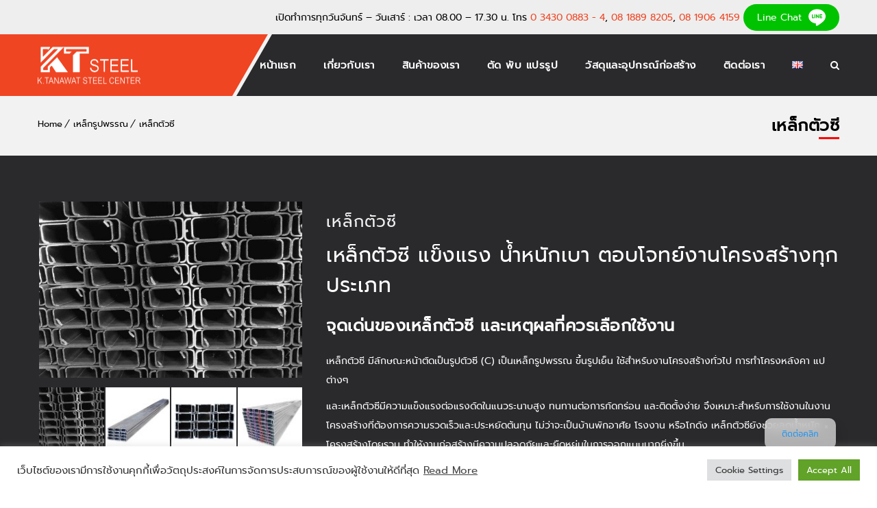

--- FILE ---
content_type: text/html; charset=UTF-8
request_url: https://www.ktsteel.co.th/product/%E0%B9%80%E0%B8%AB%E0%B8%A5%E0%B9%87%E0%B8%81%E0%B8%95%E0%B8%B1%E0%B8%A7%E0%B8%8B%E0%B8%B5/
body_size: 39083
content:
<!DOCTYPE html>
<html lang="th">
<head>
	<meta charset="UTF-8">
    <meta name='viewport' content='width=device-width, initial-scale=1'>	<meta http-equiv="X-UA-Compatible" content="IE=edge">
	<link href='https://www.ktsteel.co.th/wp-content/uploads/2021/02/icon_ktsteel_favicon.png' rel='shortcut icon' type='image/x-icon' />
<link href='https://www.ktsteel.co.th/wp-content/uploads/2021/02/icon_ktsteel_favicon.png' rel='apple-touch-icon-precomposed'/>
<link href='https://www.ktsteel.co.th/wp-content/uploads/2021/02/icon_ktsteel_favicon.png' sizes='114x114' rel='apple-touch-icon-precomposed'/>
<link href='https://www.ktsteel.co.th/wp-content/uploads/2021/02/icon_ktsteel_favicon.png' sizes='72x72' rel='apple-touch-icon-precomposed'/>
<link href='https://www.ktsteel.co.th/wp-content/uploads/2021/02/icon_ktsteel_favicon.png' sizes='144x144' rel='apple-touch-icon-precomposed'/>
<meta name='robots' content='index, follow, max-image-preview:large, max-snippet:-1, max-video-preview:-1' />
<link rel="alternate" href="https://www.ktsteel.co.th/product/%e0%b9%80%e0%b8%ab%e0%b8%a5%e0%b9%87%e0%b8%81%e0%b8%95%e0%b8%b1%e0%b8%a7%e0%b8%8b%e0%b8%b5/" hreflang="th" />
<link rel="alternate" href="https://www.ktsteel.co.th/en/product/c-shaped-steel/" hreflang="en" />

<!-- Google Tag Manager for WordPress by gtm4wp.com -->
<script data-cfasync="false" data-pagespeed-no-defer>
	var gtm4wp_datalayer_name = "dataLayer";
	var dataLayer = dataLayer || [];

	const gtm4wp_scrollerscript_debugmode         = false;
	const gtm4wp_scrollerscript_callbacktime      = 100;
	const gtm4wp_scrollerscript_readerlocation    = 150;
	const gtm4wp_scrollerscript_contentelementid  = "content";
	const gtm4wp_scrollerscript_scannertime       = 60;
</script>
<!-- End Google Tag Manager for WordPress by gtm4wp.com -->
	<!-- This site is optimized with the Yoast SEO plugin v21.6 - https://yoast.com/wordpress/plugins/seo/ -->
	<title>เหล็กตัวซี คุณภาพดี มาตรฐานโรงงาน ราคาส่ง | KT Steel</title>
	<meta name="description" content="KT Steel จำหน่ายเหล็กตัวซี สำหรับงานโครงสร้าง งานหลังคา งานอุตสาหกรรม เหล็กคุณภาพสูง พร้อมจัดส่งทั่วประเทศ สนใจโทร 0818898205" />
	<link rel="canonical" href="https://www.ktsteel.co.th/product/เหล็กตัวซี/" />
	<meta property="og:locale" content="th_TH" />
	<meta property="og:locale:alternate" content="en_GB" />
	<meta property="og:type" content="article" />
	<meta property="og:title" content="เหล็กตัวซี คุณภาพดี มาตรฐานโรงงาน ราคาส่ง | KT Steel" />
	<meta property="og:description" content="KT Steel จำหน่ายเหล็กตัวซี สำหรับงานโครงสร้าง งานหลังคา งานอุตสาหกรรม เหล็กคุณภาพสูง พร้อมจัดส่งทั่วประเทศ สนใจโทร 0818898205" />
	<meta property="og:url" content="https://www.ktsteel.co.th/product/เหล็กตัวซี/" />
	<meta property="og:site_name" content="ก. ธนวัฒน์ สตีล เซนเตอร์ จำกัด" />
	<meta property="article:modified_time" content="2025-09-01T08:05:11+00:00" />
	<meta property="og:image" content="https://www.ktsteel.co.th/wp-content/uploads/2020/11/เหล็กตัวซี_new.jpg" />
	<meta property="og:image:width" content="1200" />
	<meta property="og:image:height" content="800" />
	<meta property="og:image:type" content="image/jpeg" />
	<meta name="twitter:card" content="summary_large_image" />
	<meta name="twitter:label1" content="Est. reading time" />
	<meta name="twitter:data1" content="3 นาที" />
	<script type="application/ld+json" class="yoast-schema-graph">{"@context":"https://schema.org","@graph":[{"@type":"WebPage","@id":"https://www.ktsteel.co.th/product/%e0%b9%80%e0%b8%ab%e0%b8%a5%e0%b9%87%e0%b8%81%e0%b8%95%e0%b8%b1%e0%b8%a7%e0%b8%8b%e0%b8%b5/","url":"https://www.ktsteel.co.th/product/%e0%b9%80%e0%b8%ab%e0%b8%a5%e0%b9%87%e0%b8%81%e0%b8%95%e0%b8%b1%e0%b8%a7%e0%b8%8b%e0%b8%b5/","name":"เหล็กตัวซี คุณภาพดี มาตรฐานโรงงาน ราคาส่ง | KT Steel","isPartOf":{"@id":"https://www.ktsteel.co.th/#website"},"primaryImageOfPage":{"@id":"https://www.ktsteel.co.th/product/%e0%b9%80%e0%b8%ab%e0%b8%a5%e0%b9%87%e0%b8%81%e0%b8%95%e0%b8%b1%e0%b8%a7%e0%b8%8b%e0%b8%b5/#primaryimage"},"image":{"@id":"https://www.ktsteel.co.th/product/%e0%b9%80%e0%b8%ab%e0%b8%a5%e0%b9%87%e0%b8%81%e0%b8%95%e0%b8%b1%e0%b8%a7%e0%b8%8b%e0%b8%b5/#primaryimage"},"thumbnailUrl":"https://www.ktsteel.co.th/wp-content/uploads/2020/11/เหล็กตัวซี_new.jpg","datePublished":"2020-11-09T04:28:07+00:00","dateModified":"2025-09-01T08:05:11+00:00","description":"KT Steel จำหน่ายเหล็กตัวซี สำหรับงานโครงสร้าง งานหลังคา งานอุตสาหกรรม เหล็กคุณภาพสูง พร้อมจัดส่งทั่วประเทศ สนใจโทร 0818898205","breadcrumb":{"@id":"https://www.ktsteel.co.th/product/%e0%b9%80%e0%b8%ab%e0%b8%a5%e0%b9%87%e0%b8%81%e0%b8%95%e0%b8%b1%e0%b8%a7%e0%b8%8b%e0%b8%b5/#breadcrumb"},"inLanguage":"th","potentialAction":[{"@type":"ReadAction","target":["https://www.ktsteel.co.th/product/%e0%b9%80%e0%b8%ab%e0%b8%a5%e0%b9%87%e0%b8%81%e0%b8%95%e0%b8%b1%e0%b8%a7%e0%b8%8b%e0%b8%b5/"]}]},{"@type":"ImageObject","inLanguage":"th","@id":"https://www.ktsteel.co.th/product/%e0%b9%80%e0%b8%ab%e0%b8%a5%e0%b9%87%e0%b8%81%e0%b8%95%e0%b8%b1%e0%b8%a7%e0%b8%8b%e0%b8%b5/#primaryimage","url":"https://www.ktsteel.co.th/wp-content/uploads/2020/11/เหล็กตัวซี_new.jpg","contentUrl":"https://www.ktsteel.co.th/wp-content/uploads/2020/11/เหล็กตัวซี_new.jpg","width":1200,"height":800},{"@type":"BreadcrumbList","@id":"https://www.ktsteel.co.th/product/%e0%b9%80%e0%b8%ab%e0%b8%a5%e0%b9%87%e0%b8%81%e0%b8%95%e0%b8%b1%e0%b8%a7%e0%b8%8b%e0%b8%b5/#breadcrumb","itemListElement":[{"@type":"ListItem","position":1,"name":"Home","item":"https://www.ktsteel.co.th/"},{"@type":"ListItem","position":2,"name":"shop","item":"https://www.ktsteel.co.th/shop-3/"},{"@type":"ListItem","position":3,"name":"เหล็กตัวซี"}]},{"@type":"WebSite","@id":"https://www.ktsteel.co.th/#website","url":"https://www.ktsteel.co.th/","name":"ก. ธนวัฒน์ สตีล เซนเตอร์ จำกัด","description":"จำหน่ายเหล็กครบวงจร คุณภาพมาตรฐานสากล","potentialAction":[{"@type":"SearchAction","target":{"@type":"EntryPoint","urlTemplate":"https://www.ktsteel.co.th/?s={search_term_string}"},"query-input":"required name=search_term_string"}],"inLanguage":"th"}]}</script>
	<!-- / Yoast SEO plugin. -->


<link rel='dns-prefetch' href='//fonts.googleapis.com' />
<link rel='dns-prefetch' href='//www.googletagmanager.com' />
<link rel="alternate" type="application/rss+xml" title="ก. ธนวัฒน์ สตีล เซนเตอร์ จำกัด &raquo; ฟีด" href="https://www.ktsteel.co.th/feed/" />
<link rel="alternate" type="application/rss+xml" title="ก. ธนวัฒน์ สตีล เซนเตอร์ จำกัด &raquo; ฟีดความเห็น" href="https://www.ktsteel.co.th/comments/feed/" />
<script type="text/javascript">
/* <![CDATA[ */
window._wpemojiSettings = {"baseUrl":"https:\/\/s.w.org\/images\/core\/emoji\/14.0.0\/72x72\/","ext":".png","svgUrl":"https:\/\/s.w.org\/images\/core\/emoji\/14.0.0\/svg\/","svgExt":".svg","source":{"concatemoji":"https:\/\/www.ktsteel.co.th\/wp-includes\/js\/wp-emoji-release.min.js?ver=6.4.1"}};
/*! This file is auto-generated */
!function(i,n){var o,s,e;function c(e){try{var t={supportTests:e,timestamp:(new Date).valueOf()};sessionStorage.setItem(o,JSON.stringify(t))}catch(e){}}function p(e,t,n){e.clearRect(0,0,e.canvas.width,e.canvas.height),e.fillText(t,0,0);var t=new Uint32Array(e.getImageData(0,0,e.canvas.width,e.canvas.height).data),r=(e.clearRect(0,0,e.canvas.width,e.canvas.height),e.fillText(n,0,0),new Uint32Array(e.getImageData(0,0,e.canvas.width,e.canvas.height).data));return t.every(function(e,t){return e===r[t]})}function u(e,t,n){switch(t){case"flag":return n(e,"\ud83c\udff3\ufe0f\u200d\u26a7\ufe0f","\ud83c\udff3\ufe0f\u200b\u26a7\ufe0f")?!1:!n(e,"\ud83c\uddfa\ud83c\uddf3","\ud83c\uddfa\u200b\ud83c\uddf3")&&!n(e,"\ud83c\udff4\udb40\udc67\udb40\udc62\udb40\udc65\udb40\udc6e\udb40\udc67\udb40\udc7f","\ud83c\udff4\u200b\udb40\udc67\u200b\udb40\udc62\u200b\udb40\udc65\u200b\udb40\udc6e\u200b\udb40\udc67\u200b\udb40\udc7f");case"emoji":return!n(e,"\ud83e\udef1\ud83c\udffb\u200d\ud83e\udef2\ud83c\udfff","\ud83e\udef1\ud83c\udffb\u200b\ud83e\udef2\ud83c\udfff")}return!1}function f(e,t,n){var r="undefined"!=typeof WorkerGlobalScope&&self instanceof WorkerGlobalScope?new OffscreenCanvas(300,150):i.createElement("canvas"),a=r.getContext("2d",{willReadFrequently:!0}),o=(a.textBaseline="top",a.font="600 32px Arial",{});return e.forEach(function(e){o[e]=t(a,e,n)}),o}function t(e){var t=i.createElement("script");t.src=e,t.defer=!0,i.head.appendChild(t)}"undefined"!=typeof Promise&&(o="wpEmojiSettingsSupports",s=["flag","emoji"],n.supports={everything:!0,everythingExceptFlag:!0},e=new Promise(function(e){i.addEventListener("DOMContentLoaded",e,{once:!0})}),new Promise(function(t){var n=function(){try{var e=JSON.parse(sessionStorage.getItem(o));if("object"==typeof e&&"number"==typeof e.timestamp&&(new Date).valueOf()<e.timestamp+604800&&"object"==typeof e.supportTests)return e.supportTests}catch(e){}return null}();if(!n){if("undefined"!=typeof Worker&&"undefined"!=typeof OffscreenCanvas&&"undefined"!=typeof URL&&URL.createObjectURL&&"undefined"!=typeof Blob)try{var e="postMessage("+f.toString()+"("+[JSON.stringify(s),u.toString(),p.toString()].join(",")+"));",r=new Blob([e],{type:"text/javascript"}),a=new Worker(URL.createObjectURL(r),{name:"wpTestEmojiSupports"});return void(a.onmessage=function(e){c(n=e.data),a.terminate(),t(n)})}catch(e){}c(n=f(s,u,p))}t(n)}).then(function(e){for(var t in e)n.supports[t]=e[t],n.supports.everything=n.supports.everything&&n.supports[t],"flag"!==t&&(n.supports.everythingExceptFlag=n.supports.everythingExceptFlag&&n.supports[t]);n.supports.everythingExceptFlag=n.supports.everythingExceptFlag&&!n.supports.flag,n.DOMReady=!1,n.readyCallback=function(){n.DOMReady=!0}}).then(function(){return e}).then(function(){var e;n.supports.everything||(n.readyCallback(),(e=n.source||{}).concatemoji?t(e.concatemoji):e.wpemoji&&e.twemoji&&(t(e.twemoji),t(e.wpemoji)))}))}((window,document),window._wpemojiSettings);
/* ]]> */
</script>
<style id='wp-emoji-styles-inline-css' type='text/css'>

	img.wp-smiley, img.emoji {
		display: inline !important;
		border: none !important;
		box-shadow: none !important;
		height: 1em !important;
		width: 1em !important;
		margin: 0 0.07em !important;
		vertical-align: -0.1em !important;
		background: none !important;
		padding: 0 !important;
	}
</style>
<link rel='stylesheet' id='wp-block-library-css' href='https://www.ktsteel.co.th/wp-includes/css/dist/block-library/style.min.css?ver=6.4.1' type='text/css' media='all' />
<style id='wp-block-library-theme-inline-css' type='text/css'>
.wp-block-audio figcaption{color:#555;font-size:13px;text-align:center}.is-dark-theme .wp-block-audio figcaption{color:hsla(0,0%,100%,.65)}.wp-block-audio{margin:0 0 1em}.wp-block-code{border:1px solid #ccc;border-radius:4px;font-family:Menlo,Consolas,monaco,monospace;padding:.8em 1em}.wp-block-embed figcaption{color:#555;font-size:13px;text-align:center}.is-dark-theme .wp-block-embed figcaption{color:hsla(0,0%,100%,.65)}.wp-block-embed{margin:0 0 1em}.blocks-gallery-caption{color:#555;font-size:13px;text-align:center}.is-dark-theme .blocks-gallery-caption{color:hsla(0,0%,100%,.65)}.wp-block-image figcaption{color:#555;font-size:13px;text-align:center}.is-dark-theme .wp-block-image figcaption{color:hsla(0,0%,100%,.65)}.wp-block-image{margin:0 0 1em}.wp-block-pullquote{border-bottom:4px solid;border-top:4px solid;color:currentColor;margin-bottom:1.75em}.wp-block-pullquote cite,.wp-block-pullquote footer,.wp-block-pullquote__citation{color:currentColor;font-size:.8125em;font-style:normal;text-transform:uppercase}.wp-block-quote{border-left:.25em solid;margin:0 0 1.75em;padding-left:1em}.wp-block-quote cite,.wp-block-quote footer{color:currentColor;font-size:.8125em;font-style:normal;position:relative}.wp-block-quote.has-text-align-right{border-left:none;border-right:.25em solid;padding-left:0;padding-right:1em}.wp-block-quote.has-text-align-center{border:none;padding-left:0}.wp-block-quote.is-large,.wp-block-quote.is-style-large,.wp-block-quote.is-style-plain{border:none}.wp-block-search .wp-block-search__label{font-weight:700}.wp-block-search__button{border:1px solid #ccc;padding:.375em .625em}:where(.wp-block-group.has-background){padding:1.25em 2.375em}.wp-block-separator.has-css-opacity{opacity:.4}.wp-block-separator{border:none;border-bottom:2px solid;margin-left:auto;margin-right:auto}.wp-block-separator.has-alpha-channel-opacity{opacity:1}.wp-block-separator:not(.is-style-wide):not(.is-style-dots){width:100px}.wp-block-separator.has-background:not(.is-style-dots){border-bottom:none;height:1px}.wp-block-separator.has-background:not(.is-style-wide):not(.is-style-dots){height:2px}.wp-block-table{margin:0 0 1em}.wp-block-table td,.wp-block-table th{word-break:normal}.wp-block-table figcaption{color:#555;font-size:13px;text-align:center}.is-dark-theme .wp-block-table figcaption{color:hsla(0,0%,100%,.65)}.wp-block-video figcaption{color:#555;font-size:13px;text-align:center}.is-dark-theme .wp-block-video figcaption{color:hsla(0,0%,100%,.65)}.wp-block-video{margin:0 0 1em}.wp-block-template-part.has-background{margin-bottom:0;margin-top:0;padding:1.25em 2.375em}
</style>
<link rel='stylesheet' id='wc-block-vendors-style-css' href='https://www.ktsteel.co.th/wp-content/plugins/woocommerce/packages/woocommerce-blocks/build/vendors-style.css?ver=3.4.0' type='text/css' media='all' />
<link rel='stylesheet' id='wc-block-style-css' href='https://www.ktsteel.co.th/wp-content/plugins/woocommerce/packages/woocommerce-blocks/build/style.css?ver=3.4.0' type='text/css' media='all' />
<style id='classic-theme-styles-inline-css' type='text/css'>
/*! This file is auto-generated */
.wp-block-button__link{color:#fff;background-color:#32373c;border-radius:9999px;box-shadow:none;text-decoration:none;padding:calc(.667em + 2px) calc(1.333em + 2px);font-size:1.125em}.wp-block-file__button{background:#32373c;color:#fff;text-decoration:none}
</style>
<style id='global-styles-inline-css' type='text/css'>
body{--wp--preset--color--black: #000000;--wp--preset--color--cyan-bluish-gray: #abb8c3;--wp--preset--color--white: #ffffff;--wp--preset--color--pale-pink: #f78da7;--wp--preset--color--vivid-red: #cf2e2e;--wp--preset--color--luminous-vivid-orange: #ff6900;--wp--preset--color--luminous-vivid-amber: #fcb900;--wp--preset--color--light-green-cyan: #7bdcb5;--wp--preset--color--vivid-green-cyan: #00d084;--wp--preset--color--pale-cyan-blue: #8ed1fc;--wp--preset--color--vivid-cyan-blue: #0693e3;--wp--preset--color--vivid-purple: #9b51e0;--wp--preset--color--primary: #ef4523;--wp--preset--color--secondary: #ef7823;--wp--preset--color--tertiary: #ef2334;--wp--preset--gradient--vivid-cyan-blue-to-vivid-purple: linear-gradient(135deg,rgba(6,147,227,1) 0%,rgb(155,81,224) 100%);--wp--preset--gradient--light-green-cyan-to-vivid-green-cyan: linear-gradient(135deg,rgb(122,220,180) 0%,rgb(0,208,130) 100%);--wp--preset--gradient--luminous-vivid-amber-to-luminous-vivid-orange: linear-gradient(135deg,rgba(252,185,0,1) 0%,rgba(255,105,0,1) 100%);--wp--preset--gradient--luminous-vivid-orange-to-vivid-red: linear-gradient(135deg,rgba(255,105,0,1) 0%,rgb(207,46,46) 100%);--wp--preset--gradient--very-light-gray-to-cyan-bluish-gray: linear-gradient(135deg,rgb(238,238,238) 0%,rgb(169,184,195) 100%);--wp--preset--gradient--cool-to-warm-spectrum: linear-gradient(135deg,rgb(74,234,220) 0%,rgb(151,120,209) 20%,rgb(207,42,186) 40%,rgb(238,44,130) 60%,rgb(251,105,98) 80%,rgb(254,248,76) 100%);--wp--preset--gradient--blush-light-purple: linear-gradient(135deg,rgb(255,206,236) 0%,rgb(152,150,240) 100%);--wp--preset--gradient--blush-bordeaux: linear-gradient(135deg,rgb(254,205,165) 0%,rgb(254,45,45) 50%,rgb(107,0,62) 100%);--wp--preset--gradient--luminous-dusk: linear-gradient(135deg,rgb(255,203,112) 0%,rgb(199,81,192) 50%,rgb(65,88,208) 100%);--wp--preset--gradient--pale-ocean: linear-gradient(135deg,rgb(255,245,203) 0%,rgb(182,227,212) 50%,rgb(51,167,181) 100%);--wp--preset--gradient--electric-grass: linear-gradient(135deg,rgb(202,248,128) 0%,rgb(113,206,126) 100%);--wp--preset--gradient--midnight: linear-gradient(135deg,rgb(2,3,129) 0%,rgb(40,116,252) 100%);--wp--preset--font-size--small: 13px;--wp--preset--font-size--medium: 20px;--wp--preset--font-size--large: 36px;--wp--preset--font-size--x-large: 42px;--wp--preset--spacing--20: 0.44rem;--wp--preset--spacing--30: 0.67rem;--wp--preset--spacing--40: 1rem;--wp--preset--spacing--50: 1.5rem;--wp--preset--spacing--60: 2.25rem;--wp--preset--spacing--70: 3.38rem;--wp--preset--spacing--80: 5.06rem;--wp--preset--shadow--natural: 6px 6px 9px rgba(0, 0, 0, 0.2);--wp--preset--shadow--deep: 12px 12px 50px rgba(0, 0, 0, 0.4);--wp--preset--shadow--sharp: 6px 6px 0px rgba(0, 0, 0, 0.2);--wp--preset--shadow--outlined: 6px 6px 0px -3px rgba(255, 255, 255, 1), 6px 6px rgba(0, 0, 0, 1);--wp--preset--shadow--crisp: 6px 6px 0px rgba(0, 0, 0, 1);}:where(.is-layout-flex){gap: 0.5em;}:where(.is-layout-grid){gap: 0.5em;}body .is-layout-flow > .alignleft{float: left;margin-inline-start: 0;margin-inline-end: 2em;}body .is-layout-flow > .alignright{float: right;margin-inline-start: 2em;margin-inline-end: 0;}body .is-layout-flow > .aligncenter{margin-left: auto !important;margin-right: auto !important;}body .is-layout-constrained > .alignleft{float: left;margin-inline-start: 0;margin-inline-end: 2em;}body .is-layout-constrained > .alignright{float: right;margin-inline-start: 2em;margin-inline-end: 0;}body .is-layout-constrained > .aligncenter{margin-left: auto !important;margin-right: auto !important;}body .is-layout-constrained > :where(:not(.alignleft):not(.alignright):not(.alignfull)){max-width: var(--wp--style--global--content-size);margin-left: auto !important;margin-right: auto !important;}body .is-layout-constrained > .alignwide{max-width: var(--wp--style--global--wide-size);}body .is-layout-flex{display: flex;}body .is-layout-flex{flex-wrap: wrap;align-items: center;}body .is-layout-flex > *{margin: 0;}body .is-layout-grid{display: grid;}body .is-layout-grid > *{margin: 0;}:where(.wp-block-columns.is-layout-flex){gap: 2em;}:where(.wp-block-columns.is-layout-grid){gap: 2em;}:where(.wp-block-post-template.is-layout-flex){gap: 1.25em;}:where(.wp-block-post-template.is-layout-grid){gap: 1.25em;}.has-black-color{color: var(--wp--preset--color--black) !important;}.has-cyan-bluish-gray-color{color: var(--wp--preset--color--cyan-bluish-gray) !important;}.has-white-color{color: var(--wp--preset--color--white) !important;}.has-pale-pink-color{color: var(--wp--preset--color--pale-pink) !important;}.has-vivid-red-color{color: var(--wp--preset--color--vivid-red) !important;}.has-luminous-vivid-orange-color{color: var(--wp--preset--color--luminous-vivid-orange) !important;}.has-luminous-vivid-amber-color{color: var(--wp--preset--color--luminous-vivid-amber) !important;}.has-light-green-cyan-color{color: var(--wp--preset--color--light-green-cyan) !important;}.has-vivid-green-cyan-color{color: var(--wp--preset--color--vivid-green-cyan) !important;}.has-pale-cyan-blue-color{color: var(--wp--preset--color--pale-cyan-blue) !important;}.has-vivid-cyan-blue-color{color: var(--wp--preset--color--vivid-cyan-blue) !important;}.has-vivid-purple-color{color: var(--wp--preset--color--vivid-purple) !important;}.has-black-background-color{background-color: var(--wp--preset--color--black) !important;}.has-cyan-bluish-gray-background-color{background-color: var(--wp--preset--color--cyan-bluish-gray) !important;}.has-white-background-color{background-color: var(--wp--preset--color--white) !important;}.has-pale-pink-background-color{background-color: var(--wp--preset--color--pale-pink) !important;}.has-vivid-red-background-color{background-color: var(--wp--preset--color--vivid-red) !important;}.has-luminous-vivid-orange-background-color{background-color: var(--wp--preset--color--luminous-vivid-orange) !important;}.has-luminous-vivid-amber-background-color{background-color: var(--wp--preset--color--luminous-vivid-amber) !important;}.has-light-green-cyan-background-color{background-color: var(--wp--preset--color--light-green-cyan) !important;}.has-vivid-green-cyan-background-color{background-color: var(--wp--preset--color--vivid-green-cyan) !important;}.has-pale-cyan-blue-background-color{background-color: var(--wp--preset--color--pale-cyan-blue) !important;}.has-vivid-cyan-blue-background-color{background-color: var(--wp--preset--color--vivid-cyan-blue) !important;}.has-vivid-purple-background-color{background-color: var(--wp--preset--color--vivid-purple) !important;}.has-black-border-color{border-color: var(--wp--preset--color--black) !important;}.has-cyan-bluish-gray-border-color{border-color: var(--wp--preset--color--cyan-bluish-gray) !important;}.has-white-border-color{border-color: var(--wp--preset--color--white) !important;}.has-pale-pink-border-color{border-color: var(--wp--preset--color--pale-pink) !important;}.has-vivid-red-border-color{border-color: var(--wp--preset--color--vivid-red) !important;}.has-luminous-vivid-orange-border-color{border-color: var(--wp--preset--color--luminous-vivid-orange) !important;}.has-luminous-vivid-amber-border-color{border-color: var(--wp--preset--color--luminous-vivid-amber) !important;}.has-light-green-cyan-border-color{border-color: var(--wp--preset--color--light-green-cyan) !important;}.has-vivid-green-cyan-border-color{border-color: var(--wp--preset--color--vivid-green-cyan) !important;}.has-pale-cyan-blue-border-color{border-color: var(--wp--preset--color--pale-cyan-blue) !important;}.has-vivid-cyan-blue-border-color{border-color: var(--wp--preset--color--vivid-cyan-blue) !important;}.has-vivid-purple-border-color{border-color: var(--wp--preset--color--vivid-purple) !important;}.has-vivid-cyan-blue-to-vivid-purple-gradient-background{background: var(--wp--preset--gradient--vivid-cyan-blue-to-vivid-purple) !important;}.has-light-green-cyan-to-vivid-green-cyan-gradient-background{background: var(--wp--preset--gradient--light-green-cyan-to-vivid-green-cyan) !important;}.has-luminous-vivid-amber-to-luminous-vivid-orange-gradient-background{background: var(--wp--preset--gradient--luminous-vivid-amber-to-luminous-vivid-orange) !important;}.has-luminous-vivid-orange-to-vivid-red-gradient-background{background: var(--wp--preset--gradient--luminous-vivid-orange-to-vivid-red) !important;}.has-very-light-gray-to-cyan-bluish-gray-gradient-background{background: var(--wp--preset--gradient--very-light-gray-to-cyan-bluish-gray) !important;}.has-cool-to-warm-spectrum-gradient-background{background: var(--wp--preset--gradient--cool-to-warm-spectrum) !important;}.has-blush-light-purple-gradient-background{background: var(--wp--preset--gradient--blush-light-purple) !important;}.has-blush-bordeaux-gradient-background{background: var(--wp--preset--gradient--blush-bordeaux) !important;}.has-luminous-dusk-gradient-background{background: var(--wp--preset--gradient--luminous-dusk) !important;}.has-pale-ocean-gradient-background{background: var(--wp--preset--gradient--pale-ocean) !important;}.has-electric-grass-gradient-background{background: var(--wp--preset--gradient--electric-grass) !important;}.has-midnight-gradient-background{background: var(--wp--preset--gradient--midnight) !important;}.has-small-font-size{font-size: var(--wp--preset--font-size--small) !important;}.has-medium-font-size{font-size: var(--wp--preset--font-size--medium) !important;}.has-large-font-size{font-size: var(--wp--preset--font-size--large) !important;}.has-x-large-font-size{font-size: var(--wp--preset--font-size--x-large) !important;}
.wp-block-navigation a:where(:not(.wp-element-button)){color: inherit;}
:where(.wp-block-post-template.is-layout-flex){gap: 1.25em;}:where(.wp-block-post-template.is-layout-grid){gap: 1.25em;}
:where(.wp-block-columns.is-layout-flex){gap: 2em;}:where(.wp-block-columns.is-layout-grid){gap: 2em;}
.wp-block-pullquote{font-size: 1.5em;line-height: 1.6;}
</style>
<link rel='stylesheet' id='contact-form-7-css' href='https://www.ktsteel.co.th/wp-content/plugins/contact-form-7/includes/css/styles.css?ver=5.3' type='text/css' media='all' />
<link rel='stylesheet' id='cookie-law-info-css' href='https://www.ktsteel.co.th/wp-content/plugins/cookie-law-info/legacy/public/css/cookie-law-info-public.css?ver=3.2.8' type='text/css' media='all' />
<link rel='stylesheet' id='cookie-law-info-gdpr-css' href='https://www.ktsteel.co.th/wp-content/plugins/cookie-law-info/legacy/public/css/cookie-law-info-gdpr.css?ver=3.2.8' type='text/css' media='all' />
<link rel='stylesheet' id='dt-animation-css-css' href='https://www.ktsteel.co.th/wp-content/plugins/designthemes-core-features/shortcodes/css/animations.css?ver=6.4.1' type='text/css' media='all' />
<link rel='stylesheet' id='dt-sc-css-css' href='https://www.ktsteel.co.th/wp-content/plugins/designthemes-core-features/shortcodes/css/shortcodes.css?ver=6.4.1' type='text/css' media='all' />
<link rel='stylesheet' id='resmap-css' href='https://www.ktsteel.co.th/wp-content/plugins/responsive-maps-plugin/includes/css/resmap.min.css?ver=5.0' type='text/css' media='all' />
<link rel='stylesheet' id='photoswipe-css' href='https://www.ktsteel.co.th/wp-content/plugins/woocommerce/assets/css/photoswipe/photoswipe.min.css?ver=4.6.5' type='text/css' media='all' />
<link rel='stylesheet' id='photoswipe-default-skin-css' href='https://www.ktsteel.co.th/wp-content/plugins/woocommerce/assets/css/photoswipe/default-skin/default-skin.min.css?ver=4.6.5' type='text/css' media='all' />
<style id='woocommerce-inline-inline-css' type='text/css'>
.woocommerce form .form-row .required { visibility: visible; }
</style>
<link rel='stylesheet' id='bsf-Defaults-css' href='https://www.ktsteel.co.th/wp-content/uploads/smile_fonts/Defaults/Defaults.css?ver=3.19.15' type='text/css' media='all' />
<link rel='stylesheet' id='ultimate-style-min-css' href='https://www.ktsteel.co.th/wp-content/plugins/Ultimate_VC_Addons/assets/min-css/ultimate.min.css?ver=3.19.15' type='text/css' media='all' />
<link rel='stylesheet' id='reset-css' href='https://www.ktsteel.co.th/wp-content/themes/veda/css/reset.css?ver=3.3' type='text/css' media='all' />
<link rel='stylesheet' id='veda-css' href='https://www.ktsteel.co.th/wp-content/themes/veda/style.css?ver=3.3' type='text/css' media='all' />
<link rel='stylesheet' id='prettyphoto-css' href='https://www.ktsteel.co.th/wp-content/plugins/js_composer/assets/lib/vendor/prettyphoto/css/prettyPhoto.min.css?ver=8.2' type='text/css' media='all' />
<link rel='stylesheet' id='fancybox-css' href='https://www.ktsteel.co.th/wp-content/themes/veda/css/jquery.fancybox.css?ver=3.3' type='text/css' media='all' />
<link rel='stylesheet' id='custom-font-awesome-css' href='https://www.ktsteel.co.th/wp-content/themes/veda/css/font-awesome.min.css?ver=4.3.0' type='text/css' media='all' />
<link rel='stylesheet' id='pe-icon-7-stroke-css' href='https://www.ktsteel.co.th/wp-content/themes/veda/css/pe-icon-7-stroke.css?ver=6.4.1' type='text/css' media='all' />
<link rel='stylesheet' id='stroke-gap-icons-style-css' href='https://www.ktsteel.co.th/wp-content/themes/veda/css/stroke-gap-icons-style.css?ver=6.4.1' type='text/css' media='all' />
<link rel='stylesheet' id='veda-popup-css-css' href='https://www.ktsteel.co.th/wp-content/themes/veda/functions/js/magnific/magnific-popup.css?ver=3.3' type='text/css' media='all' />
<link rel='stylesheet' id='woo-style-css' href='https://www.ktsteel.co.th/wp-content/themes/veda/css/woocommerce.css?ver=3.3' type='text/css' media='all' />
<link rel='stylesheet' id='custom-event-css' href='https://www.ktsteel.co.th/wp-content/themes/veda/tribe-events/custom.css?ver=3.3' type='text/css' media='all' />
<link rel='stylesheet' id='responsive-css' href='https://www.ktsteel.co.th/wp-content/themes/veda/css/responsive.css?ver=3.3' type='text/css' media='all' />
<link rel='stylesheet' id='veda-fonts-css' href='https://fonts.googleapis.com/css?family=Open+Sans%3A300%2C400%2C400italic%2C500%2C600%2C700%2C800%7CRaleway%3A300%2C400%2C400italic%2C500%2C600%2C700%2C800&#038;subset&#038;ver=3.3' type='text/css' media='all' />
<link rel='stylesheet' id='dt-custom-css' href='https://www.ktsteel.co.th/wp-content/themes/veda/css/custom.css?ver=3.3' type='text/css' media='all' />
<link rel='stylesheet' id='veda-gutenberg-css' href='https://www.ktsteel.co.th/wp-content/themes/veda/css/gutenberg.css?ver=3.3' type='text/css' media='all' />
<style id='veda-gutenberg-inline-css' type='text/css'>
.has-primary-background-color { background-color:#ef4523; }.has-primary-color { color:#ef4523; }.has-secondary-background-color { background-color:#ef7823; }.has-secondary-color { color:#ef7823; }.has-tertiary-background-color { background-color:#ef2334; }.has-tertiary-color { color:#ef2334; }
</style>
<script type="text/javascript" src="https://www.ktsteel.co.th/wp-includes/js/jquery/jquery.min.js?ver=3.7.1" id="jquery-core-js"></script>
<script type="text/javascript" src="https://www.ktsteel.co.th/wp-includes/js/jquery/jquery-migrate.min.js?ver=3.4.1" id="jquery-migrate-js"></script>
<script type="text/javascript" id="cookie-law-info-js-extra">
/* <![CDATA[ */
var Cli_Data = {"nn_cookie_ids":[],"cookielist":[],"non_necessary_cookies":[],"ccpaEnabled":"","ccpaRegionBased":"","ccpaBarEnabled":"","strictlyEnabled":["necessary","obligatoire"],"ccpaType":"gdpr","js_blocking":"1","custom_integration":"","triggerDomRefresh":"","secure_cookies":""};
var cli_cookiebar_settings = {"animate_speed_hide":"500","animate_speed_show":"500","background":"#FFF","border":"#b1a6a6c2","border_on":"","button_1_button_colour":"#61a229","button_1_button_hover":"#4e8221","button_1_link_colour":"#fff","button_1_as_button":"1","button_1_new_win":"","button_2_button_colour":"#333","button_2_button_hover":"#292929","button_2_link_colour":"#444","button_2_as_button":"","button_2_hidebar":"","button_3_button_colour":"#dedfe0","button_3_button_hover":"#b2b2b3","button_3_link_colour":"#333333","button_3_as_button":"1","button_3_new_win":"","button_4_button_colour":"#dedfe0","button_4_button_hover":"#b2b2b3","button_4_link_colour":"#333333","button_4_as_button":"1","button_7_button_colour":"#61a229","button_7_button_hover":"#4e8221","button_7_link_colour":"#fff","button_7_as_button":"1","button_7_new_win":"","font_family":"inherit","header_fix":"","notify_animate_hide":"1","notify_animate_show":"","notify_div_id":"#cookie-law-info-bar","notify_position_horizontal":"right","notify_position_vertical":"bottom","scroll_close":"","scroll_close_reload":"","accept_close_reload":"","reject_close_reload":"","showagain_tab":"","showagain_background":"#fff","showagain_border":"#000","showagain_div_id":"#cookie-law-info-again","showagain_x_position":"100px","text":"#333333","show_once_yn":"","show_once":"10000","logging_on":"","as_popup":"","popup_overlay":"1","bar_heading_text":"","cookie_bar_as":"banner","popup_showagain_position":"bottom-right","widget_position":"left"};
var log_object = {"ajax_url":"https:\/\/www.ktsteel.co.th\/wp-admin\/admin-ajax.php"};
/* ]]> */
</script>
<script type="text/javascript" src="https://www.ktsteel.co.th/wp-content/plugins/cookie-law-info/legacy/public/js/cookie-law-info-public.js?ver=3.2.8" id="cookie-law-info-js"></script>
<script type="text/javascript" src="https://www.ktsteel.co.th/wp-content/plugins/woocommerce/assets/js/jquery-blockui/jquery.blockUI.min.js?ver=2.70" id="jquery-blockui-js"></script>
<script type="text/javascript" id="wc-add-to-cart-js-extra">
/* <![CDATA[ */
var wc_add_to_cart_params = {"ajax_url":"\/wp-admin\/admin-ajax.php","wc_ajax_url":"\/?wc-ajax=%%endpoint%%","i18n_view_cart":"\u0e14\u0e39\u0e15\u0e30\u0e01\u0e23\u0e49\u0e32\u0e2a\u0e34\u0e19\u0e04\u0e49\u0e32","cart_url":"https:\/\/www.ktsteel.co.th\/en\/cart\/","is_cart":"","cart_redirect_after_add":"no"};
/* ]]> */
</script>
<script type="text/javascript" src="https://www.ktsteel.co.th/wp-content/plugins/woocommerce/assets/js/frontend/add-to-cart.min.js?ver=4.6.5" id="wc-add-to-cart-js"></script>
<script type="text/javascript" src="https://www.ktsteel.co.th/wp-content/plugins/duracelltomi-google-tag-manager/dist/js/analytics-talk-content-tracking.js?ver=1.22.3" id="gtm4wp-scroll-tracking-js"></script>
<script type="text/javascript" src="https://www.ktsteel.co.th/wp-content/plugins/js_composer/assets/js/vendors/woocommerce-add-to-cart.js?ver=8.2" id="vc_woocommerce-add-to-cart-js-js"></script>
<script type="text/javascript" src="https://www.ktsteel.co.th/wp-content/plugins/Ultimate_VC_Addons/assets/min-js/modernizr-custom.min.js?ver=3.19.15" id="ultimate-modernizr-js"></script>
<script type="text/javascript" src="https://www.ktsteel.co.th/wp-includes/js/jquery/ui/core.min.js?ver=1.13.2" id="jquery-ui-core-js"></script>
<script type="text/javascript" src="https://www.ktsteel.co.th/wp-content/plugins/Ultimate_VC_Addons/assets/min-js/ultimate.min.js?ver=3.19.15" id="ultimate-script-js"></script>
<script type="text/javascript" src="https://www.ktsteel.co.th/wp-content/plugins/Ultimate_VC_Addons/assets/min-js/ultimate_bg.min.js?ver=3.19.15" id="ultimate-row-bg-js"></script>
<script type="text/javascript" src="https://www.ktsteel.co.th/wp-content/plugins/Ultimate_VC_Addons/assets/min-js/modal-all.min.js?ver=3.19.15" id="ultimate-modal-all-js"></script>
<script type="text/javascript" src="https://www.ktsteel.co.th/wp-content/themes/veda/functions/js/modernizr.custom.js?ver=6.4.1" id="modernizr-custom-js"></script>
<script></script><link rel="https://api.w.org/" href="https://www.ktsteel.co.th/wp-json/" /><link rel="alternate" type="application/json" href="https://www.ktsteel.co.th/wp-json/wp/v2/product/5237" /><link rel="EditURI" type="application/rsd+xml" title="RSD" href="https://www.ktsteel.co.th/xmlrpc.php?rsd" />
<meta name="generator" content="WordPress 6.4.1" />
<meta name="generator" content="WooCommerce 4.6.5" />
<link rel='shortlink' href='https://www.ktsteel.co.th/?p=5237' />
<link rel="alternate" type="application/json+oembed" href="https://www.ktsteel.co.th/wp-json/oembed/1.0/embed?url=https%3A%2F%2Fwww.ktsteel.co.th%2Fproduct%2F%25e0%25b9%2580%25e0%25b8%25ab%25e0%25b8%25a5%25e0%25b9%2587%25e0%25b8%2581%25e0%25b8%2595%25e0%25b8%25b1%25e0%25b8%25a7%25e0%25b8%258b%25e0%25b8%25b5%2F" />
<link rel="alternate" type="text/xml+oembed" href="https://www.ktsteel.co.th/wp-json/oembed/1.0/embed?url=https%3A%2F%2Fwww.ktsteel.co.th%2Fproduct%2F%25e0%25b9%2580%25e0%25b8%25ab%25e0%25b8%25a5%25e0%25b9%2587%25e0%25b8%2581%25e0%25b8%2595%25e0%25b8%25b1%25e0%25b8%25a7%25e0%25b8%258b%25e0%25b8%25b5%2F&#038;format=xml" />
<meta name="generator" content="Site Kit by Google 1.148.0" /><meta name="google-site-verification" content="2PXeX5kInoltdBaYb1OZo_Icd_p-ty51aYnJmJ91w9s" />

<script id="r-widget-script" src="https://rwidget.readyplanet.com/widget/widget.min.js?business_id=b33856da9b0f7590b6fc4357dedda5b8" type="text/javascript" charset="UTF-8"></script>
<!-- Google Tag Manager for WordPress by gtm4wp.com -->
<!-- GTM Container placement set to automatic -->
<script data-cfasync="false" data-pagespeed-no-defer>
	var dataLayer_content = {"pagePostType":"product","pagePostType2":"single-product","pagePostAuthor":"admin"};
	dataLayer.push( dataLayer_content );
</script>
<script data-cfasync="false" data-pagespeed-no-defer>
(function(w,d,s,l,i){w[l]=w[l]||[];w[l].push({'gtm.start':
new Date().getTime(),event:'gtm.js'});var f=d.getElementsByTagName(s)[0],
j=d.createElement(s),dl=l!='dataLayer'?'&l='+l:'';j.async=true;j.src=
'//www.googletagmanager.com/gtm.js?id='+i+dl;f.parentNode.insertBefore(j,f);
})(window,document,'script','dataLayer','GTM-KG2WTW9P');
</script>
<script data-cfasync="false" data-pagespeed-no-defer>
(function(w,d,s,l,i){w[l]=w[l]||[];w[l].push({'gtm.start':
new Date().getTime(),event:'gtm.js'});var f=d.getElementsByTagName(s)[0],
j=d.createElement(s),dl=l!='dataLayer'?'&l='+l:'';j.async=true;j.src=
'//www.googletagmanager.com/gtm.js?id='+i+dl;f.parentNode.insertBefore(j,f);
})(window,document,'script','dataLayer','GTM-TTDPDKR8');
</script>
<!-- End Google Tag Manager for WordPress by gtm4wp.com -->	<noscript><style>.woocommerce-product-gallery{ opacity: 1 !important; }</style></noscript>
	<style type="text/css">.recentcomments a{display:inline !important;padding:0 !important;margin:0 !important;}</style><meta name="generator" content="Powered by WPBakery Page Builder - drag and drop page builder for WordPress."/>
<meta name="generator" content="Powered by Slider Revolution 6.6.15 - responsive, Mobile-Friendly Slider Plugin for WordPress with comfortable drag and drop interface." />
<script>function setREVStartSize(e){
			//window.requestAnimationFrame(function() {
				window.RSIW = window.RSIW===undefined ? window.innerWidth : window.RSIW;
				window.RSIH = window.RSIH===undefined ? window.innerHeight : window.RSIH;
				try {
					var pw = document.getElementById(e.c).parentNode.offsetWidth,
						newh;
					pw = pw===0 || isNaN(pw) || (e.l=="fullwidth" || e.layout=="fullwidth") ? window.RSIW : pw;
					e.tabw = e.tabw===undefined ? 0 : parseInt(e.tabw);
					e.thumbw = e.thumbw===undefined ? 0 : parseInt(e.thumbw);
					e.tabh = e.tabh===undefined ? 0 : parseInt(e.tabh);
					e.thumbh = e.thumbh===undefined ? 0 : parseInt(e.thumbh);
					e.tabhide = e.tabhide===undefined ? 0 : parseInt(e.tabhide);
					e.thumbhide = e.thumbhide===undefined ? 0 : parseInt(e.thumbhide);
					e.mh = e.mh===undefined || e.mh=="" || e.mh==="auto" ? 0 : parseInt(e.mh,0);
					if(e.layout==="fullscreen" || e.l==="fullscreen")
						newh = Math.max(e.mh,window.RSIH);
					else{
						e.gw = Array.isArray(e.gw) ? e.gw : [e.gw];
						for (var i in e.rl) if (e.gw[i]===undefined || e.gw[i]===0) e.gw[i] = e.gw[i-1];
						e.gh = e.el===undefined || e.el==="" || (Array.isArray(e.el) && e.el.length==0)? e.gh : e.el;
						e.gh = Array.isArray(e.gh) ? e.gh : [e.gh];
						for (var i in e.rl) if (e.gh[i]===undefined || e.gh[i]===0) e.gh[i] = e.gh[i-1];
											
						var nl = new Array(e.rl.length),
							ix = 0,
							sl;
						e.tabw = e.tabhide>=pw ? 0 : e.tabw;
						e.thumbw = e.thumbhide>=pw ? 0 : e.thumbw;
						e.tabh = e.tabhide>=pw ? 0 : e.tabh;
						e.thumbh = e.thumbhide>=pw ? 0 : e.thumbh;
						for (var i in e.rl) nl[i] = e.rl[i]<window.RSIW ? 0 : e.rl[i];
						sl = nl[0];
						for (var i in nl) if (sl>nl[i] && nl[i]>0) { sl = nl[i]; ix=i;}
						var m = pw>(e.gw[ix]+e.tabw+e.thumbw) ? 1 : (pw-(e.tabw+e.thumbw)) / (e.gw[ix]);
						newh =  (e.gh[ix] * m) + (e.tabh + e.thumbh);
					}
					var el = document.getElementById(e.c);
					if (el!==null && el) el.style.height = newh+"px";
					el = document.getElementById(e.c+"_wrapper");
					if (el!==null && el) {
						el.style.height = newh+"px";
						el.style.display = "block";
					}
				} catch(e){
					console.log("Failure at Presize of Slider:" + e)
				}
			//});
		  };</script>
		<style type="text/css" id="wp-custom-css">
			#Certificate-banners {
	background-color: #fff;
  border-radius: 5px;
  padding: 5px 5px 0;
  display: inline-block;
}
.privacy-policy {
    display: block;
}

@media (min-width: 1440px){
	.privacy-policy {
		position: relative;
		right: 30px;
		top: 5px;
		display: initial;
	}
}
/* .product-thumb .image {
    filter: grayscale(1);
} */

.normal_logo{
	max-width: 150px;
	height: auto;
}
@media (min-width: 1200px){
.two-color-header .main-header-wrapper:before {
width: 33.5%
}

.two-color-header .main-header-wrapper:after {
width: 76%
}
}		</style>
		<noscript><style> .wpb_animate_when_almost_visible { opacity: 1; }</style></noscript></head>

<body data-rsssl=1 class="product-template-default single single-product postid-5237 wp-embed-responsive theme-veda woocommerce woocommerce-page woocommerce-no-js layout-wide two-color-header sticky-header header-on-slider header-with-topbar woo-type13 wpb-js-composer js-comp-ver-8.2 vc_responsive">

<!-- GTM Container placement set to automatic -->
<!-- Google Tag Manager (noscript) -->
				<noscript><iframe src="https://www.googletagmanager.com/ns.html?id=GTM-KG2WTW9P" height="0" width="0" style="display:none;visibility:hidden" aria-hidden="true"></iframe></noscript>
				<noscript><iframe src="https://www.googletagmanager.com/ns.html?id=GTM-TTDPDKR8" height="0" width="0" style="display:none;visibility:hidden" aria-hidden="true"></iframe></noscript>
<!-- End Google Tag Manager (noscript) -->
<!-- **Wrapper** -->
<div class="wrapper">
	<div class="inner-wrapper">

		<!-- **Header Wrapper** -->
        		<div id="header-wrapper" class="dt-sc-dark-bg">
            <!-- **Header** -->
            <header id="header">                    <div class="top-bar">
                        <div class="container">เปิดทำการทุกวันจันทร์ – วันเสาร์ : เวลา 08.00 – 17.30 น.<span class="contact-call"> โทร 
 <a href="tel:034300883">0 3430 0883 - 4</a>, <a href="tel:0818898205">08 1889 8205</a>, <a href="tel:0819064159">08 1906 4159</a></span>
<div class="line-chat-top"><a href="http://line.me/ti/p/~@ktssteel"><span>Line Chat</span><img src="https://www.ktsteel.co.th/wp-content/themes/veda/images/line_logo.svg"></a></div>                        </div>
                    </div>
            	<!-- **Main Header Wrapper** -->
            	<div id="main-header-wrapper" class="main-header-wrapper">
					<div class="contact-sticky">
						<i class="fa fa-volume-control-phone" aria-hidden="true"></i><div class="call-number"><a href="tel:034300883">0 3430 0883 - 4</a>, <a href="tel:0818898205">08 1889 8205</a>,<br><a href="tel:0819064159">08 1906 4159</a></div>
						<div class="line-contact"><a href="http://line.me/ti/p/~@ktssteel"><img src="https://www.ktsteel.co.th/wp-content/themes/veda/images/line_logo.svg"></a></div>
					</div>

            		<div class="container">

            			<!-- **Main Header** -->
            			<div class="main-header"><div id="logo">			<a href="https://www.ktsteel.co.th/" title="ก. ธนวัฒน์ สตีล เซนเตอร์ จำกัด">
				<img class="normal_logo" src="https://www.ktsteel.co.th/wp-content/uploads/2021/02/ktsteel_newlogo.png" alt="ก. ธนวัฒน์ สตีล เซนเตอร์ จำกัด" title="ก. ธนวัฒน์ สตีล เซนเตอร์ จำกัด" />
				<img class="retina_logo" src="https://www.ktsteel.co.th/wp-content/uploads/2021/02/ktsteel_newlogo.png" alt="ก. ธนวัฒน์ สตีล เซนเตอร์ จำกัด" title="ก. ธนวัฒน์ สตีล เซนเตอร์ จำกัด" style="width:150px;; height:26px;;"/>
			</a></div>
            				<div id="menu-wrapper" class="menu-wrapper menu-active-with-two-border">
                            	<div class="dt-menu-toggle" id="dt-menu-toggle">
                                	Menu                                    <span class="dt-menu-toggle-icon"></span>
                                </div><nav id="main-menu" class="menu-main-menu-container"><ul class="menu"><li id="menu-item-5105" class="menu-item menu-item-type-post_type menu-item-object-page menu-item-home menu-item-depth-0 with-box-shadow  menu-links-with-bg  menu-item-simple-parent "><a href="https://www.ktsteel.co.th/">หน้าแรก</a></li>
<li id="menu-item-5134" class="menu-item menu-item-type-post_type menu-item-object-page menu-item-depth-0 with-box-shadow  menu-links-with-bg  menu-item-simple-parent "><a href="https://www.ktsteel.co.th/about-th/">เกี่ยวกับเรา</a></li>
<li id="menu-item-5141" class="menu-item menu-item-type-post_type menu-item-object-page menu-item-has-children menu-item-depth-0 with-box-shadow  menu-links-with-bg  menu-item-simple-parent "><a href="https://www.ktsteel.co.th/product/">สินค้าของเรา</a>


<ul class="sub-menu animate fadeIn">
	<li id="menu-item-6767" class="menu-item menu-item-type-custom menu-item-object-custom menu-item-depth-1"><a href="https://www.ktsteel.co.th/product-category/เหล็กแผ่น/">รวมเหล็กแผ่น</a></li>
	<li id="menu-item-6810" class="menu-item menu-item-type-custom menu-item-object-custom menu-item-depth-1"><a href="https://www.ktsteel.co.th/product-category/%E0%B9%80%E0%B8%AB%E0%B8%A5%E0%B9%87%E0%B8%81%E0%B8%A3%E0%B8%B9%E0%B8%9B%E0%B8%9E%E0%B8%A3%E0%B8%A3%E0%B8%93/">เหล็กรูปพรรณ</a></li>
	<li id="menu-item-6811" class="menu-item menu-item-type-custom menu-item-object-custom menu-item-depth-1"><a href="https://www.ktsteel.co.th/product-category/%E0%B9%80%E0%B8%AB%E0%B8%A5%E0%B9%87%E0%B8%81%E0%B9%80%E0%B8%AA%E0%B9%89%E0%B8%99/">เหล็กเส้น</a></li>
	<li id="menu-item-6812" class="menu-item menu-item-type-custom menu-item-object-custom menu-item-depth-1"><a href="https://www.ktsteel.co.th/product-category/%E0%B9%80%E0%B8%AB%E0%B8%A5%E0%B9%87%E0%B8%81%E0%B9%81%E0%B8%A5%E0%B8%B0%E0%B8%AA%E0%B8%B4%E0%B8%99%E0%B8%84%E0%B9%89%E0%B8%B2%E0%B8%AD%E0%B8%B7%E0%B9%88%E0%B8%99/">เหล็กและสินค้าอื่น</a></li>
</ul>
<a class="dt-menu-expand" href="javascript:void(0)">+</a></li>
<li id="menu-item-5137" class="menu-item menu-item-type-post_type menu-item-object-page menu-item-depth-0 with-box-shadow  menu-links-with-bg  menu-item-simple-parent "><a href="https://www.ktsteel.co.th/services-th/">ตัด พับ แปรรูป</a></li>
<li id="menu-item-6326" class="menu-item menu-item-type-post_type menu-item-object-page menu-item-depth-0 with-box-shadow  menu-links-with-bg  menu-item-simple-parent "><a href="https://www.ktsteel.co.th/construction-materials-and-equipment-th/">วัสดุและอุปกรณ์ก่อสร้าง</a></li>
<li id="menu-item-5140" class="menu-item menu-item-type-post_type menu-item-object-page menu-item-depth-0 with-box-shadow  menu-links-with-bg  menu-item-simple-parent "><a href="https://www.ktsteel.co.th/contact-th/">ติดต่อเรา</a></li>
<li id="menu-item-5778-en" class="lang-item lang-item-69 lang-item-en lang-item-first menu-item menu-item-type-custom menu-item-object-custom menu-item-depth-0 with-box-shadow  menu-links-with-bg  menu-item-simple-parent "><a href="https://www.ktsteel.co.th/en/product/c-shaped-steel/"><img src="[data-uri]" alt="English" width="16" height="11" style="width: 16px; height: 11px;" /></a></li>
</ul></nav>	<div class="menu-icons-wrapper">			<div class="search">
				<a href="javascript:void(0)" class="dt-search-icon"> <span class="fa fa-search"> </span> </a>
				<div class="top-menu-search-container">
					<!-- **Searchform** -->
<form method="get" id="searchform" action="https://www.ktsteel.co.th/">
    <input id="s" name="s" type="text" 
         	value="Enter Keyword" class="text_input"
		    onblur="if(this.value==''){this.value='Enter Keyword';}"
            onfocus="if(this.value =='Enter Keyword') {this.value=''; }" />
    <a href="javascript:void(0)" class="dt-search-icon"> <span class="fa fa-close"> </span> </a>
	<input name="submit" type="submit"  value="Go" />
</form><!-- **Searchform - End** -->				</div>
			</div>	</div>            				</div>            			</div>
            		</div>
            	</div><!-- **Main Header** -->
			</header><!-- **Header - End** -->
		</div><!-- **Header Wrapper - End** -->

		
        <!-- **Main** -->
        <div id="main"><section class="main-title-section-wrapper dt-breadcrumb-for-single-product breadcrumb-left" style="">	<div class="container">		<div class="main-title-section">			<h1>เหล็กตัวซี</h1>		</div><div class="breadcrumb"><a href="https://www.ktsteel.co.th/">Home</a><span class="fa default"></span><a href="https://www.ktsteel.co.th/product-category/%e0%b9%80%e0%b8%ab%e0%b8%a5%e0%b9%87%e0%b8%81%e0%b8%a3%e0%b8%b9%e0%b8%9b%e0%b8%9e%e0%b8%a3%e0%b8%a3%e0%b8%93/">เหล็กรูปพรรณ</a><span class="fa default"></span><a href="https://www.ktsteel.co.th/product/%e0%b9%80%e0%b8%ab%e0%b8%a5%e0%b9%87%e0%b8%81%e0%b8%95%e0%b8%b1%e0%b8%a7%e0%b8%8b%e0%b8%b5/">เหล็กตัวซี</a></div>	</div></section>            <!-- ** Container ** -->
            <div class="container">
	<section id="primary" class="content-full-width">
					
			<div class="woocommerce-notices-wrapper"></div><div id="product-5237" class="pif-has-gallery product type-product post-5237 status-publish first instock product_cat-134 has-post-thumbnail shipping-taxable product-type-simple">

	<div class="product-thumb-wrapper"><div class="woocommerce-product-gallery woocommerce-product-gallery--with-images woocommerce-product-gallery--columns-4 images" data-columns="4" style="opacity: 0; transition: opacity .25s ease-in-out;">
	<figure class="woocommerce-product-gallery__wrapper">
		<div data-thumb="https://www.ktsteel.co.th/wp-content/uploads/2020/11/เหล็กตัวซี_new-100x100.jpg" data-thumb-alt="" class="woocommerce-product-gallery__image"><a href="https://www.ktsteel.co.th/wp-content/uploads/2020/11/เหล็กตัวซี_new.jpg"><img width="600" height="400" src="https://www.ktsteel.co.th/wp-content/uploads/2020/11/เหล็กตัวซี_new-600x400.jpg" class="wp-post-image" alt="" title="เหล็กตัวซี_new" data-caption="" data-src="https://www.ktsteel.co.th/wp-content/uploads/2020/11/เหล็กตัวซี_new.jpg" data-large_image="https://www.ktsteel.co.th/wp-content/uploads/2020/11/เหล็กตัวซี_new.jpg" data-large_image_width="1200" data-large_image_height="800" decoding="async" fetchpriority="high" srcset="https://www.ktsteel.co.th/wp-content/uploads/2020/11/เหล็กตัวซี_new-600x400.jpg 600w, https://www.ktsteel.co.th/wp-content/uploads/2020/11/เหล็กตัวซี_new-300x200.jpg 300w, https://www.ktsteel.co.th/wp-content/uploads/2020/11/เหล็กตัวซี_new-1024x683.jpg 1024w, https://www.ktsteel.co.th/wp-content/uploads/2020/11/เหล็กตัวซี_new-768x512.jpg 768w, https://www.ktsteel.co.th/wp-content/uploads/2020/11/เหล็กตัวซี_new.jpg 1200w" sizes="(max-width: 600px) 100vw, 600px" /></a></div><div data-thumb="https://www.ktsteel.co.th/wp-content/uploads/2020/11/c_shaped01-1-100x100.jpg" data-thumb-alt="" class="woocommerce-product-gallery__image"><a href="https://www.ktsteel.co.th/wp-content/uploads/2020/11/c_shaped01-1.jpg"><img width="600" height="600" src="https://www.ktsteel.co.th/wp-content/uploads/2020/11/c_shaped01-1-600x600.jpg" class="" alt="" title="c_shaped01" data-caption="" data-src="https://www.ktsteel.co.th/wp-content/uploads/2020/11/c_shaped01-1.jpg" data-large_image="https://www.ktsteel.co.th/wp-content/uploads/2020/11/c_shaped01-1.jpg" data-large_image_width="800" data-large_image_height="800" decoding="async" srcset="https://www.ktsteel.co.th/wp-content/uploads/2020/11/c_shaped01-1-600x600.jpg 600w, https://www.ktsteel.co.th/wp-content/uploads/2020/11/c_shaped01-1-300x300.jpg 300w, https://www.ktsteel.co.th/wp-content/uploads/2020/11/c_shaped01-1-150x150.jpg 150w, https://www.ktsteel.co.th/wp-content/uploads/2020/11/c_shaped01-1-768x768.jpg 768w, https://www.ktsteel.co.th/wp-content/uploads/2020/11/c_shaped01-1-100x100.jpg 100w, https://www.ktsteel.co.th/wp-content/uploads/2020/11/c_shaped01-1.jpg 800w" sizes="(max-width: 600px) 100vw, 600px" /></a></div><div data-thumb="https://www.ktsteel.co.th/wp-content/uploads/2020/11/c_shaped02-1-100x100.jpg" data-thumb-alt="" class="woocommerce-product-gallery__image"><a href="https://www.ktsteel.co.th/wp-content/uploads/2020/11/c_shaped02-1.jpg"><img width="600" height="600" src="https://www.ktsteel.co.th/wp-content/uploads/2020/11/c_shaped02-1-600x600.jpg" class="" alt="" title="c_shaped02" data-caption="" data-src="https://www.ktsteel.co.th/wp-content/uploads/2020/11/c_shaped02-1.jpg" data-large_image="https://www.ktsteel.co.th/wp-content/uploads/2020/11/c_shaped02-1.jpg" data-large_image_width="800" data-large_image_height="800" decoding="async" srcset="https://www.ktsteel.co.th/wp-content/uploads/2020/11/c_shaped02-1-600x600.jpg 600w, https://www.ktsteel.co.th/wp-content/uploads/2020/11/c_shaped02-1-300x300.jpg 300w, https://www.ktsteel.co.th/wp-content/uploads/2020/11/c_shaped02-1-150x150.jpg 150w, https://www.ktsteel.co.th/wp-content/uploads/2020/11/c_shaped02-1-768x768.jpg 768w, https://www.ktsteel.co.th/wp-content/uploads/2020/11/c_shaped02-1-100x100.jpg 100w, https://www.ktsteel.co.th/wp-content/uploads/2020/11/c_shaped02-1.jpg 800w" sizes="(max-width: 600px) 100vw, 600px" /></a></div><div data-thumb="https://www.ktsteel.co.th/wp-content/uploads/2020/11/c_shaped03-1-100x100.jpg" data-thumb-alt="" class="woocommerce-product-gallery__image"><a href="https://www.ktsteel.co.th/wp-content/uploads/2020/11/c_shaped03-1.jpg"><img width="600" height="600" src="https://www.ktsteel.co.th/wp-content/uploads/2020/11/c_shaped03-1-600x600.jpg" class="" alt="" title="c_shaped03" data-caption="" data-src="https://www.ktsteel.co.th/wp-content/uploads/2020/11/c_shaped03-1.jpg" data-large_image="https://www.ktsteel.co.th/wp-content/uploads/2020/11/c_shaped03-1.jpg" data-large_image_width="800" data-large_image_height="800" decoding="async" loading="lazy" srcset="https://www.ktsteel.co.th/wp-content/uploads/2020/11/c_shaped03-1-600x600.jpg 600w, https://www.ktsteel.co.th/wp-content/uploads/2020/11/c_shaped03-1-300x300.jpg 300w, https://www.ktsteel.co.th/wp-content/uploads/2020/11/c_shaped03-1-150x150.jpg 150w, https://www.ktsteel.co.th/wp-content/uploads/2020/11/c_shaped03-1-768x768.jpg 768w, https://www.ktsteel.co.th/wp-content/uploads/2020/11/c_shaped03-1-100x100.jpg 100w, https://www.ktsteel.co.th/wp-content/uploads/2020/11/c_shaped03-1.jpg 800w" sizes="(max-width: 600px) 100vw, 600px" /></a></div>	</figure>
</div>

	<div class="summary entry-summary">
		<h1 class="product_title entry-title">เหล็กตัวซี</h1><p class="price"></p>
<div class="woocommerce-product-details__short-description">
	<h1><span style="color: #ffffff;">เหล็กตัวซี แข็งแรง น้ำหนักเบา ตอบโจทย์งานโครงสร้างทุกประเภท</span></h1>
<h2><span style="color: #ffffff;">จุดเด่นของเหล็กตัวซี และเหตุผลที่ควรเลือกใช้งาน</span></h2>
<p><span style="color: #ffffff;">เหล็กตัวซี มีลักษณะหน้าตัดเป็นรูปตัวซี (C) เป็นเหล็กรูปพรรณ ขึ้นรูปเย็น ใช้สำหรับงานโครงสร้างทั่วไป การทำโครงหลังคา แปต่างๆ</span></p>
<p><span style="color: #ffffff;">และเหล็กตัวซีมีความแข็งแรงต่อแรงดัดในแนวระนาบสูง ทนทานต่อการกัดกร่อน และติดตั้งง่าย จึงเหมาะสำหรับการใช้งานในงานโครงสร้างที่ต้องการความรวดเร็วและประหยัดต้นทุน ไม่ว่าจะเป็นบ้านพักอาศัย โรงงาน หรือโกดัง เหล็กตัวซียังช่วยลดน้ำหนักโครงสร้างโดยรวม ทำให้งานก่อสร้างมีความปลอดภัยและยืดหยุ่นในการออกแบบมากยิ่งขึ้น</span></p>
</div>
<div class="product_meta">

	
	
	<span class="posted_in">หมวดหมู่: <a href="https://www.ktsteel.co.th/product-category/%e0%b9%80%e0%b8%ab%e0%b8%a5%e0%b9%87%e0%b8%81%e0%b8%a3%e0%b8%b9%e0%b8%9b%e0%b8%9e%e0%b8%a3%e0%b8%a3%e0%b8%93/" rel="tag">เหล็กรูปพรรณ</a></span>
	
	
</div>
	</div>

	
	<div class="woocommerce-tabs wc-tabs-wrapper">
		<ul class="tabs wc-tabs" role="tablist">
							<li class="description_tab" id="tab-title-description" role="tab" aria-controls="tab-description">
					<a href="#tab-description">
						รายละเอียด					</a>
				</li>
					</ul>
					<div class="woocommerce-Tabs-panel woocommerce-Tabs-panel--description panel entry-content wc-tab" id="tab-description" role="tabpanel" aria-labelledby="tab-title-description">
				
	<h2>รายละเอียด</h2>

<div class="table-responsive">
<table>
<thead>
<tr>
<th scope="col">ขนาดที่กำหนด</th>
<th scope="col">ความหนา<br />
(มม.)</th>
<th scope="col">น้ำหนัก<br />
(กก./เส้น)</th>
<th scope="col"></th>
</tr>
</thead>
<tbody>
<tr>
<td>60 x 30 x 10</td>
<td>1.6</td>
<td>9.78</td>
<td><div id="modal-trg-txt-wrap-5429" class="ult-modal-input-wrapper ult-adjust-bottom-margin    " data-keypress-control="keypress-control-enable" data-overlay-control="overlay-control-enable"><button  data-ultimate-target='#modal-trg-txt-wrap-5429 .btn-modal'  data-responsive-json-new='{"font-size":"","line-height":""}'  style="background:#333333;border-color:#333333;color:#ffffff; " data-class-id="content-6970b3996b46b9-85391226" class="btn-modal ult-responsive btn-primary btn-modal-sm overlay-show ult-align-center btn-id-6970b3996b46b9-85391226" data-overlay-class="overlay-cornerbottomleft">รายละเอียด</button></div>
<div class="ult-overlay content-6970b3996b46b9-85391226 " data-class="content-6970b3996b46b9-85391226" id="button-click-overlay" style="background:rgba(51,51,51,0.8); display:none;">
	<div class="ult_modal ult-fade ult-medium">
		<div id="ult-modal-wrap-5730" class="ult_modal-content ult-hide" style="border-style:solid;border-width:2px;border-radius:0px;border-color:#333333;">
			<div  data-ultimate-target='#ult-modal-wrap-5730 .ult_modal-body'  data-responsive-json-new='{"font-size":"","line-height":""}'  class="ult_modal-body ult-responsive ult-html" style="">
			</p>
<div class="table-responsive">
<table>
<thead>
<tr>
<th scope="col">ขนาดที่กำหนด</th>
<th scope="col">ความหนา<br />
(มม.)</th>
<th scope="col">น้ำหนัก<br />
(กก./เส้น)</th>
</tr>
</thead>
<tbody>
<tr>
<td>60 x 30 x 10</td>
<td>1.6</td>
<td>9.78</td>
</tr>
<tr>
<td></td>
<td>2.0</td>
<td>11.94</td>
</tr>
<tr>
<td></td>
<td>2.3</td>
<td>13.50</td>
</tr>
</tbody>
</table>
</div>
<p>
			</div>
	</div>
	</div>
	<div class="ult-overlay-close top-right" style="width:80px;height:80px; "><div class="ult-overlay-close-inside">Close</div></div>
</div></td>
</tr>
<tr>
<td>70 x 40 x 25</td>
<td>1.6</td>
<td>14.28</td>
<td></td>
</tr>
<tr>
<td>75 x 35 x 15</td>
<td>2.3</td>
<td>17.34</td>
<td></td>
</tr>
<tr>
<td>75 x 45 x 15</td>
<td>1.6</td>
<td>13.92</td>
<td><div id="modal-trg-txt-wrap-7316" class="ult-modal-input-wrapper ult-adjust-bottom-margin    " data-keypress-control="keypress-control-enable" data-overlay-control="overlay-control-enable"><button  data-ultimate-target='#modal-trg-txt-wrap-7316 .btn-modal'  data-responsive-json-new='{"font-size":"","line-height":""}'  style="background:#333333;border-color:#333333;color:#ffffff; " data-class-id="content-6970b3996b4e02-40237842" class="btn-modal ult-responsive btn-primary btn-modal-sm overlay-show ult-align-center btn-id-6970b3996b4e02-40237842" data-overlay-class="overlay-cornerbottomleft">รายละเอียด</button></div>
<div class="ult-overlay content-6970b3996b4e02-40237842 " data-class="content-6970b3996b4e02-40237842" id="button-click-overlay" style="background:rgba(51,51,51,0.8); display:none;">
	<div class="ult_modal ult-fade ult-medium">
		<div id="ult-modal-wrap-1211" class="ult_modal-content ult-hide" style="border-style:solid;border-width:2px;border-radius:0px;border-color:#333333;">
			<div  data-ultimate-target='#ult-modal-wrap-1211 .ult_modal-body'  data-responsive-json-new='{"font-size":"","line-height":""}'  class="ult_modal-body ult-responsive ult-html" style="">
			</p>
<div class="table-responsive">
<table>
<thead>
<tr>
<th scope="col">ขนาดที่กำหนด</th>
<th scope="col">ความหนา<br />
(มม.)</th>
<th scope="col">น้ำหนัก<br />
(กก./เส้น)</th>
</tr>
</thead>
<tbody>
<tr>
<td>75 x 45 x 15</td>
<td>1.6</td>
<td>13.92</td>
</tr>
<tr>
<td></td>
<td>2.0</td>
<td>17.16</td>
</tr>
<tr>
<td></td>
<td>2.3</td>
<td>19.50</td>
</tr>
</tbody>
</table>
</div>
<p>
			</div>
	</div>
	</div>
	<div class="ult-overlay-close top-right" style="width:80px;height:80px; "><div class="ult-overlay-close-inside">Close</div></div>
</div></td>
</tr>
<tr>
<td>90 x 45 x 20</td>
<td>1.6</td>
<td>15.78</td>
<td><div id="modal-trg-txt-wrap-8103" class="ult-modal-input-wrapper ult-adjust-bottom-margin    " data-keypress-control="keypress-control-enable" data-overlay-control="overlay-control-enable"><button  data-ultimate-target='#modal-trg-txt-wrap-8103 .btn-modal'  data-responsive-json-new='{"font-size":"","line-height":""}'  style="background:#333333;border-color:#333333;color:#ffffff; " data-class-id="content-6970b3996b52d8-70584093" class="btn-modal ult-responsive btn-primary btn-modal-sm overlay-show ult-align-center btn-id-6970b3996b52d8-70584093" data-overlay-class="overlay-cornerbottomleft">รายละเอียด</button></div>
<div class="ult-overlay content-6970b3996b52d8-70584093 " data-class="content-6970b3996b52d8-70584093" id="button-click-overlay" style="background:rgba(51,51,51,0.8); display:none;">
	<div class="ult_modal ult-fade ult-medium">
		<div id="ult-modal-wrap-8159" class="ult_modal-content ult-hide" style="border-style:solid;border-width:2px;border-radius:0px;border-color:#333333;">
			<div  data-ultimate-target='#ult-modal-wrap-8159 .ult_modal-body'  data-responsive-json-new='{"font-size":"","line-height":""}'  class="ult_modal-body ult-responsive ult-html" style="">
			</p>
<div class="table-responsive">
<table>
<thead>
<tr>
<th scope="col">ขนาดที่กำหนด</th>
<th scope="col">ความหนา<br />
(มม.)</th>
<th scope="col">น้ำหนัก<br />
(กก./เส้น)</th>
</tr>
</thead>
<tbody>
<tr>
<td>90 x 45 x 20</td>
<td>1.6</td>
<td>15.78</td>
</tr>
<tr>
<td></td>
<td>2.3</td>
<td>22.20</td>
</tr>
<tr>
<td></td>
<td>3.2</td>
<td>30.00</td>
</tr>
</tbody>
</table>
</div>
<p>
			</div>
	</div>
	</div>
	<div class="ult-overlay-close top-right" style="width:80px;height:80px; "><div class="ult-overlay-close-inside">Close</div></div>
</div></td>
</tr>
<tr>
<td>100 x 50 x 20</td>
<td>1.6</td>
<td>17.28</td>
<td><div id="modal-trg-txt-wrap-2263" class="ult-modal-input-wrapper ult-adjust-bottom-margin    " data-keypress-control="keypress-control-enable" data-overlay-control="overlay-control-enable"><button  data-ultimate-target='#modal-trg-txt-wrap-2263 .btn-modal'  data-responsive-json-new='{"font-size":"","line-height":""}'  style="background:#333333;border-color:#333333;color:#ffffff; " data-class-id="content-6970b3996b5767-02151239" class="btn-modal ult-responsive btn-primary btn-modal-sm overlay-show ult-align-center btn-id-6970b3996b5767-02151239" data-overlay-class="overlay-cornerbottomleft">รายละเอียด</button></div>
<div class="ult-overlay content-6970b3996b5767-02151239 " data-class="content-6970b3996b5767-02151239" id="button-click-overlay" style="background:rgba(51,51,51,0.8); display:none;">
	<div class="ult_modal ult-fade ult-medium">
		<div id="ult-modal-wrap-7845" class="ult_modal-content ult-hide" style="border-style:solid;border-width:2px;border-radius:0px;border-color:#333333;">
			<div  data-ultimate-target='#ult-modal-wrap-7845 .ult_modal-body'  data-responsive-json-new='{"font-size":"","line-height":""}'  class="ult_modal-body ult-responsive ult-html" style="">
			</p>
<div class="table-responsive">
<table>
<thead>
<tr>
<th scope="col">ขนาดที่กำหนด</th>
<th scope="col">ความหนา<br />
(มม.)</th>
<th scope="col">น้ำหนัก<br />
(กก./เส้น)</th>
</tr>
</thead>
<tbody>
<tr>
<td>100 x 50 x 20</td>
<td>1.6</td>
<td>17.28</td>
</tr>
<tr>
<td></td>
<td>2.0</td>
<td>21.36</td>
</tr>
<tr>
<td></td>
<td>2.3</td>
<td>24.36</td>
</tr>
<tr>
<td></td>
<td>2.8</td>
<td>29.22</td>
</tr>
<tr>
<td></td>
<td>3.2</td>
<td>33.00</td>
</tr>
<tr>
<td></td>
<td>4.0</td>
<td>40.26</td>
</tr>
<tr>
<td></td>
<td>4.5</td>
<td>44.58</td>
</tr>
</tbody>
</table>
</div>
<p>
			</div>
	</div>
	</div>
	<div class="ult-overlay-close top-right" style="width:80px;height:80px; "><div class="ult-overlay-close-inside">Close</div></div>
</div></td>
</tr>
<tr>
<td>120 x 40 x 20</td>
<td>3.2</td>
<td>33.00</td>
<td></td>
</tr>
<tr>
<td>120 x 60 x20</td>
<td>2.3</td>
<td>28.68</td>
<td><div id="modal-trg-txt-wrap-3207" class="ult-modal-input-wrapper ult-adjust-bottom-margin    " data-keypress-control="keypress-control-enable" data-overlay-control="overlay-control-enable"><button  data-ultimate-target='#modal-trg-txt-wrap-3207 .btn-modal'  data-responsive-json-new='{"font-size":"","line-height":""}'  style="background:#333333;border-color:#333333;color:#ffffff; " data-class-id="content-6970b3996b5ba2-64786556" class="btn-modal ult-responsive btn-primary btn-modal-sm overlay-show ult-align-center btn-id-6970b3996b5ba2-64786556" data-overlay-class="overlay-cornerbottomleft">รายละเอียด</button></div>
<div class="ult-overlay content-6970b3996b5ba2-64786556 " data-class="content-6970b3996b5ba2-64786556" id="button-click-overlay" style="background:rgba(51,51,51,0.8); display:none;">
	<div class="ult_modal ult-fade ult-medium">
		<div id="ult-modal-wrap-4850" class="ult_modal-content ult-hide" style="border-style:solid;border-width:2px;border-radius:0px;border-color:#333333;">
			<div  data-ultimate-target='#ult-modal-wrap-4850 .ult_modal-body'  data-responsive-json-new='{"font-size":"","line-height":""}'  class="ult_modal-body ult-responsive ult-html" style="">
			</p>
<div class="table-responsive">
<table>
<thead>
<tr>
<th scope="col">ขนาดที่กำหนด</th>
<th scope="col">ความหนา<br />
(มม.)</th>
<th scope="col">น้ำหนัก<br />
(กก./เส้น)</th>
</tr>
</thead>
<tbody>
<tr>
<td>120 x 60 x20</td>
<td>2.3</td>
<td>28.68</td>
</tr>
<tr>
<td></td>
<td>3.2</td>
<td>39.06</td>
</tr>
</tbody>
</table>
</div>
<p>
			</div>
	</div>
	</div>
	<div class="ult-overlay-close top-right" style="width:80px;height:80px; "><div class="ult-overlay-close-inside">Close</div></div>
</div></td>
</tr>
<tr>
<td>120 x 60 x 25</td>
<td>4.5</td>
<td>33.00</td>
<td></td>
</tr>
<tr>
<td>125 x 50 x 20</td>
<td>2.3</td>
<td>27.06</td>
<td><div id="modal-trg-txt-wrap-4247" class="ult-modal-input-wrapper ult-adjust-bottom-margin    " data-keypress-control="keypress-control-enable" data-overlay-control="overlay-control-enable"><button  data-ultimate-target='#modal-trg-txt-wrap-4247 .btn-modal'  data-responsive-json-new='{"font-size":"","line-height":""}'  style="background:#333333;border-color:#333333;color:#ffffff; " data-class-id="content-6970b3996b5fe3-01853014" class="btn-modal ult-responsive btn-primary btn-modal-sm overlay-show ult-align-center btn-id-6970b3996b5fe3-01853014" data-overlay-class="overlay-cornerbottomleft">รายละเอียด</button></div>
<div class="ult-overlay content-6970b3996b5fe3-01853014 " data-class="content-6970b3996b5fe3-01853014" id="button-click-overlay" style="background:rgba(51,51,51,0.8); display:none;">
	<div class="ult_modal ult-fade ult-medium">
		<div id="ult-modal-wrap-9486" class="ult_modal-content ult-hide" style="border-style:solid;border-width:2px;border-radius:0px;border-color:#333333;">
			<div  data-ultimate-target='#ult-modal-wrap-9486 .ult_modal-body'  data-responsive-json-new='{"font-size":"","line-height":""}'  class="ult_modal-body ult-responsive ult-html" style="">
			</p>
<div class="table-responsive">
<table>
<thead>
<tr>
<th scope="col">ขนาดที่กำหนด</th>
<th scope="col">ความหนา<br />
(มม.)</th>
<th scope="col">น้ำหนัก<br />
(กก./เส้น)</th>
</tr>
</thead>
<tbody>
<tr>
<td>125 x 50 x 20</td>
<td>2.3</td>
<td>27.06</td>
</tr>
<tr>
<td></td>
<td>3.2</td>
<td>36.78</td>
</tr>
<tr>
<td></td>
<td>4.0</td>
<td>45.00</td>
</tr>
<tr>
<td></td>
<td>4.5</td>
<td>49.92</td>
</tr>
</tbody>
</table>
</div>
<p>
			</div>
	</div>
	</div>
	<div class="ult-overlay-close top-right" style="width:80px;height:80px; "><div class="ult-overlay-close-inside">Close</div></div>
</div></td>
</tr>
<tr>
<td>150 x 50 x 20</td>
<td>2.3</td>
<td>29.76</td>
<td><div id="modal-trg-txt-wrap-1362" class="ult-modal-input-wrapper ult-adjust-bottom-margin    " data-keypress-control="keypress-control-enable" data-overlay-control="overlay-control-enable"><button  data-ultimate-target='#modal-trg-txt-wrap-1362 .btn-modal'  data-responsive-json-new='{"font-size":"","line-height":""}'  style="background:#333333;border-color:#333333;color:#ffffff; " data-class-id="content-6970b3996b6415-11422752" class="btn-modal ult-responsive btn-primary btn-modal-sm overlay-show ult-align-center btn-id-6970b3996b6415-11422752" data-overlay-class="overlay-cornerbottomleft">รายละเอียด</button></div>
<div class="ult-overlay content-6970b3996b6415-11422752 " data-class="content-6970b3996b6415-11422752" id="button-click-overlay" style="background:rgba(51,51,51,0.8); display:none;">
	<div class="ult_modal ult-fade ult-medium">
		<div id="ult-modal-wrap-6033" class="ult_modal-content ult-hide" style="border-style:solid;border-width:2px;border-radius:0px;border-color:#333333;">
			<div  data-ultimate-target='#ult-modal-wrap-6033 .ult_modal-body'  data-responsive-json-new='{"font-size":"","line-height":""}'  class="ult_modal-body ult-responsive ult-html" style="">
			</p>
<div class="table-responsive">
<table>
<thead>
<tr>
<th scope="col">ขนาดที่กำหนด</th>
<th scope="col">ความหนา<br />
(มม.)</th>
<th scope="col">น้ำหนัก<br />
(กก./เส้น)</th>
</tr>
</thead>
<tbody>
<tr>
<td>150 x 50 x 20</td>
<td>2.3</td>
<td>29.76</td>
</tr>
<tr>
<td></td>
<td>3.2</td>
<td>40.56</td>
</tr>
<tr>
<td></td>
<td>4.5</td>
<td>55.20</td>
</tr>
</tbody>
</table>
</div>
<p>
			</div>
	</div>
	</div>
	<div class="ult-overlay-close top-right" style="width:80px;height:80px; "><div class="ult-overlay-close-inside">Close</div></div>
</div></td>
</tr>
<tr>
<td>150 x 65 x 20</td>
<td>2.3</td>
<td>33.00</td>
<td><div id="modal-trg-txt-wrap-4099" class="ult-modal-input-wrapper ult-adjust-bottom-margin    " data-keypress-control="keypress-control-enable" data-overlay-control="overlay-control-enable"><button  data-ultimate-target='#modal-trg-txt-wrap-4099 .btn-modal'  data-responsive-json-new='{"font-size":"","line-height":""}'  style="background:#333333;border-color:#333333;color:#ffffff; " data-class-id="content-6970b3996b6823-23660224" class="btn-modal ult-responsive btn-primary btn-modal-sm overlay-show ult-align-center btn-id-6970b3996b6823-23660224" data-overlay-class="overlay-cornerbottomleft">รายละเอียด</button></div>
<div class="ult-overlay content-6970b3996b6823-23660224 " data-class="content-6970b3996b6823-23660224" id="button-click-overlay" style="background:rgba(51,51,51,0.8); display:none;">
	<div class="ult_modal ult-fade ult-medium">
		<div id="ult-modal-wrap-2156" class="ult_modal-content ult-hide" style="border-style:solid;border-width:2px;border-radius:0px;border-color:#333333;">
			<div  data-ultimate-target='#ult-modal-wrap-2156 .ult_modal-body'  data-responsive-json-new='{"font-size":"","line-height":""}'  class="ult_modal-body ult-responsive ult-html" style="">
			</p>
<div class="table-responsive">
<table>
<thead>
<tr>
<th scope="col">ขนาดที่กำหนด</th>
<th scope="col">ความหนา<br />
(มม.)</th>
<th scope="col">น้ำหนัก<br />
(กก./เส้น)</th>
</tr>
</thead>
<tbody>
<tr>
<td>150 x 65 x 20</td>
<td>2.3</td>
<td>33.00</td>
</tr>
<tr>
<td></td>
<td>3.2</td>
<td>45.06</td>
</tr>
<tr>
<td></td>
<td>4.0</td>
<td>55.32</td>
</tr>
</tbody>
</table>
</div>
<p>
			</div>
	</div>
	</div>
	<div class="ult-overlay-close top-right" style="width:80px;height:80px; "><div class="ult-overlay-close-inside">Close</div></div>
</div></td>
</tr>
<tr>
<td>150 x 75 x 20</td>
<td>3.2</td>
<td>48.06</td>
<td><div id="modal-trg-txt-wrap-1420" class="ult-modal-input-wrapper ult-adjust-bottom-margin    " data-keypress-control="keypress-control-enable" data-overlay-control="overlay-control-enable"><button  data-ultimate-target='#modal-trg-txt-wrap-1420 .btn-modal'  data-responsive-json-new='{"font-size":"","line-height":""}'  style="background:#333333;border-color:#333333;color:#ffffff; " data-class-id="content-6970b3996b6c36-61483493" class="btn-modal ult-responsive btn-primary btn-modal-sm overlay-show ult-align-center btn-id-6970b3996b6c36-61483493" data-overlay-class="overlay-cornerbottomleft">รายละเอียด</button></div>
<div class="ult-overlay content-6970b3996b6c36-61483493 " data-class="content-6970b3996b6c36-61483493" id="button-click-overlay" style="background:rgba(51,51,51,0.8); display:none;">
	<div class="ult_modal ult-fade ult-medium">
		<div id="ult-modal-wrap-4385" class="ult_modal-content ult-hide" style="border-style:solid;border-width:2px;border-radius:0px;border-color:#333333;">
			<div  data-ultimate-target='#ult-modal-wrap-4385 .ult_modal-body'  data-responsive-json-new='{"font-size":"","line-height":""}'  class="ult_modal-body ult-responsive ult-html" style="">
			</p>
<div class="table-responsive">
<table>
<thead>
<tr>
<th scope="col">ขนาดที่กำหนด</th>
<th scope="col">ความหนา<br />
(มม.)</th>
<th scope="col">น้ำหนัก<br />
(กก./เส้น)</th>
</tr>
</thead>
<tbody>
<tr>
<td>150 x 75 x 20</td>
<td>3.2</td>
<td>48.06</td>
</tr>
<tr>
<td></td>
<td>6</td>
<td>103.20</td>
</tr>
<tr>
<td></td>
<td>4.0</td>
<td>59.10</td>
</tr>
<tr>
<td></td>
<td>4.5</td>
<td>66.00</td>
</tr>
</tbody>
</table>
</div>
<p>
			</div>
	</div>
	</div>
	<div class="ult-overlay-close top-right" style="width:80px;height:80px; "><div class="ult-overlay-close-inside">Close</div></div>
</div></td>
</tr>
<tr>
<td>150 x 75 x 25</td>
<td>3.2</td>
<td>49.62</td>
<td><div id="modal-trg-txt-wrap-2264" class="ult-modal-input-wrapper ult-adjust-bottom-margin    " data-keypress-control="keypress-control-enable" data-overlay-control="overlay-control-enable"><button  data-ultimate-target='#modal-trg-txt-wrap-2264 .btn-modal'  data-responsive-json-new='{"font-size":"","line-height":""}'  style="background:#333333;border-color:#333333;color:#ffffff; " data-class-id="content-6970b3996b7087-89996619" class="btn-modal ult-responsive btn-primary btn-modal-sm overlay-show ult-align-center btn-id-6970b3996b7087-89996619" data-overlay-class="overlay-cornerbottomleft">รายละเอียด</button></div>
<div class="ult-overlay content-6970b3996b7087-89996619 " data-class="content-6970b3996b7087-89996619" id="button-click-overlay" style="background:rgba(51,51,51,0.8); display:none;">
	<div class="ult_modal ult-fade ult-medium">
		<div id="ult-modal-wrap-806" class="ult_modal-content ult-hide" style="border-style:solid;border-width:2px;border-radius:0px;border-color:#333333;">
			<div  data-ultimate-target='#ult-modal-wrap-806 .ult_modal-body'  data-responsive-json-new='{"font-size":"","line-height":""}'  class="ult_modal-body ult-responsive ult-html" style="">
			</p>
<div class="table-responsive">
<table>
<thead>
<tr>
<th scope="col">ขนาดที่กำหนด</th>
<th scope="col">ความหนา<br />
(มม.)</th>
<th scope="col">น้ำหนัก<br />
(กก./เส้น)</th>
</tr>
</thead>
<tbody>
<tr>
<td>150 x 75 x 25</td>
<td>3.2</td>
<td>49.62</td>
</tr>
<tr>
<td></td>
<td>4.0</td>
<td>61.20</td>
</tr>
<tr>
<td></td>
<td>4.5</td>
<td>67.80</td>
</tr>
</tbody>
</table>
</div>
<p>
			</div>
	</div>
	</div>
	<div class="ult-overlay-close top-right" style="width:80px;height:80px; "><div class="ult-overlay-close-inside">Close</div></div>
</div></td>
</tr>
<tr>
<td>200 x 75 x 20</td>
<td>3.2</td>
<td>55.62</td>
<td><div id="modal-trg-txt-wrap-1123" class="ult-modal-input-wrapper ult-adjust-bottom-margin    " data-keypress-control="keypress-control-enable" data-overlay-control="overlay-control-enable"><button  data-ultimate-target='#modal-trg-txt-wrap-1123 .btn-modal'  data-responsive-json-new='{"font-size":"","line-height":""}'  style="background:#333333;border-color:#333333;color:#ffffff; " data-class-id="content-6970b3996b7498-57517300" class="btn-modal ult-responsive btn-primary btn-modal-sm overlay-show ult-align-center btn-id-6970b3996b7498-57517300" data-overlay-class="overlay-cornerbottomleft">รายละเอียด</button></div>
<div class="ult-overlay content-6970b3996b7498-57517300 " data-class="content-6970b3996b7498-57517300" id="button-click-overlay" style="background:rgba(51,51,51,0.8); display:none;">
	<div class="ult_modal ult-fade ult-medium">
		<div id="ult-modal-wrap-7398" class="ult_modal-content ult-hide" style="border-style:solid;border-width:2px;border-radius:0px;border-color:#333333;">
			<div  data-ultimate-target='#ult-modal-wrap-7398 .ult_modal-body'  data-responsive-json-new='{"font-size":"","line-height":""}'  class="ult_modal-body ult-responsive ult-html" style="">
			</p>
<div class="table-responsive">
<table>
<thead>
<tr>
<th scope="col">ขนาดที่กำหนด</th>
<th scope="col">ความหนา<br />
(มม.)</th>
<th scope="col">น้ำหนัก<br />
(กก./เส้น)</th>
</tr>
</thead>
<tbody>
<tr>
<td>200 x 75 x 20</td>
<td>3.2</td>
<td>55.62</td>
</tr>
<tr>
<td></td>
<td>4.0</td>
<td>68.40</td>
</tr>
<tr>
<td></td>
<td>4.5</td>
<td>76.20</td>
</tr>
</tbody>
</table>
</div>
<p>
			</div>
	</div>
	</div>
	<div class="ult-overlay-close top-right" style="width:80px;height:80px; "><div class="ult-overlay-close-inside">Close</div></div>
</div></td>
</tr>
<tr>
<td>200 x 75 x 25</td>
<td>3.2</td>
<td>72.78</td>
<td><div id="modal-trg-txt-wrap-4504" class="ult-modal-input-wrapper ult-adjust-bottom-margin    " data-keypress-control="keypress-control-enable" data-overlay-control="overlay-control-enable"><button  data-ultimate-target='#modal-trg-txt-wrap-4504 .btn-modal'  data-responsive-json-new='{"font-size":"","line-height":""}'  style="background:#333333;border-color:#333333;color:#ffffff; " data-class-id="content-6970b3996b78a1-18564719" class="btn-modal ult-responsive btn-primary btn-modal-sm overlay-show ult-align-center btn-id-6970b3996b78a1-18564719" data-overlay-class="overlay-cornerbottomleft">รายละเอียด</button></div>
<div class="ult-overlay content-6970b3996b78a1-18564719 " data-class="content-6970b3996b78a1-18564719" id="button-click-overlay" style="background:rgba(51,51,51,0.8); display:none;">
	<div class="ult_modal ult-fade ult-medium">
		<div id="ult-modal-wrap-582" class="ult_modal-content ult-hide" style="border-style:solid;border-width:2px;border-radius:0px;border-color:#333333;">
			<div  data-ultimate-target='#ult-modal-wrap-582 .ult_modal-body'  data-responsive-json-new='{"font-size":"","line-height":""}'  class="ult_modal-body ult-responsive ult-html" style="">
			</p>
<div class="table-responsive">
<table>
<thead>
<tr>
<th scope="col">ขนาดที่กำหนด</th>
<th scope="col">ความหนา<br />
(มม.)</th>
<th scope="col">น้ำหนัก<br />
(กก./เส้น)</th>
</tr>
</thead>
<tbody>
<tr>
<td>200 x 75 x 25</td>
<td>3.2</td>
<td>72.78</td>
</tr>
<tr>
<td></td>
<td>4.0</td>
<td>89.70</td>
</tr>
<tr>
<td></td>
<td>4.5</td>
<td>100.02</td>
</tr>
</tbody>
</table>
</div>
<p>
			</div>
	</div>
	</div>
	<div class="ult-overlay-close top-right" style="width:80px;height:80px; "><div class="ult-overlay-close-inside">Close</div></div>
</div></td>
</tr>
<tr>
<td>250 x 75 x 25</td>
<td>4.5</td>
<td>89.40</td>
<td></td>
</tr>
</tbody>
</table>
</div>
<p>&nbsp;</p>
<p style="color: #ffffff;">เหล็กตัวซี ถือว่าเป็นอีกหนึ่งทางเลือกที่ยอดเยี่ยมสำหรับงานโครงสร้างยุคใหม่ เพราะให้ทั้งความแข็งแรง น้ำหนักเบา และติดตั้งสะดวก เหล็กตัวซีเหมาะสำหรับโครงหลังคา โกดัง หรือโรงงาน ที่ต้องการวัสดุที่ทนทานและช่วยประหยัดเวลาในงานประกอบ โครงสร้างที่ใช้เหล็กตัวซีจะได้ความปลอดภัยสูง แต่ไม่เพิ่มน้ำหนักให้กับอาคารมากเกินไป นอกจากนี้ เหล็กตัวซียังรองรับการดัดแปลงหรือขยายงานในอนาคตได้ดีอีกด้วย หากคุณกำลังวางแผนงานก่อสร้าง เหล็กตัวซีคือคำตอบที่ตอบโจทย์ทั้งเรื่องคุณภาพและงบประมาณ</p>
<h3><span style="color: #ffffff;"><strong>ทำไมต้องเลือกใช้ “เหล็กตัวซี” คุณภาพสูงจาก ก.ธนวัฒน์สตีลเซนเตอร์?</strong></span></h3>
<p><span style="color: #ffffff;">เหล็กตัวซี (C-Channel) เป็นเหล็กรูปพรรณรีดร้อนที่มีหน้าตัดรูปตัว “C” ใช้กันอย่างแพร่หลายในงานโครงสร้างที่ต้องการความแข็งแรงแต่ประหยัดน้ำหนัก เช่น โครงหลังคา แปผนัง งานประกอบโครงเหล็กสำเร็จรูป และโครงสร้างเบาในอุตสาหกรรมต่างๆ</span></p>
<p><span style="color: #ffffff;"><strong>จุดเด่นของเหล็กตัวซีจากเรา</strong></span></p>
<ul>
<li><span style="color: #ffffff;">ผลิตจากเหล็กคุณภาพสูง ได้มาตรฐานอุตสาหกรรม</span></li>
<li><span style="color: #ffffff;">โครงสร้างแข็งแรง น้ำหนักเบา เหมาะกับงานติดตั้งที่ต้องการความรวดเร็ว</span></li>
<li><span style="color: #ffffff;">ผิวเรียบ มุมคม สม่ำเสมอทั่วทั้งเส้น ช่วยให้งานเชื่อมและประกอบง่ายขึ้น</span></li>
<li><span style="color: #ffffff;">มีให้เลือกหลากหลายขนาดและความหนา รองรับได้ทุกประเภทงาน</span></li>
<li><span style="color: #ffffff;">บริการจัดส่งรวดเร็ว พร้อมคำแนะนำจากทีมผู้เชี่ยวชาญด้านงานโครงสร้าง</span></li>
</ul>
<p><span style="color: #ffffff;">บริษัท ก.ธนวัฒน์สตีลเซนเตอร์ จำกัด ไม่เพียงแค่จำหน่าย เหล็กตัวซี แต่ยังเป็นศูนย์รวมเหล็กครบวงจร อาทิ <span style="text-decoration: underline;"><a style="color: #ffffff; text-decoration: underline;" href="https://www.ktsteel.co.th/product/เหล็กแผ่นดำ/">เหล็กแผ่น</a></span>, เหล็กฉาก, เหล็กบีม, เหล็กท่อดำ, เหล็กกล่อง, ตะแกรงเหล็ก, ท่อสแตนเลส, J-Bolt และบริการตัด–พับเหล็กตามแบบ</span></p>
<p><span style="color: #ffffff;"><strong>หากคุณต้องการ เหล็กตัวซี ที่ได้คุณภาพ ใช้งานได้จริง ส่งตรงถึงหน้างานอย่างมั่นใจ</strong></span><br />
<span style="color: #ffffff;"><strong>เลือก บริษัท ก.ธนวัฒน์สตีลเซนเตอร์ จำกัด คือการเลือกความมั่นคงทางโครงสร้างที่ยั่งยืน<br />
</strong>โทร : <a style="color: #ffffff;" href="tel:0819172808" target="_blank" rel="noopener">081-917-2808</a> , <a style="color: #ffffff;" href="tel:0622291132" target="_blank" rel="noopener">062-229-1132</a></span></p>
<p><span style="color: #ffffff;">Line : <a style="color: #ffffff;" href="http://line.me/ti/p/~@ktssteel">@KTSSTEEL</a></span></p>
			</div>
		
			</div>

</div><div class='related-products-container'>
	<section class="related products">

					<h2 class="border-title"><span>สินค้าที่เกี่ยวข้อง</h2>
				
		<ul class="products columns-4">

			
					<li class="pif-has-gallery product type-product post-5251 status-publish first instock product_cat-134 product_cat-142 product_tag-steel product_tag--th product_tag-150 product_tag-180 has-post-thumbnail shipping-taxable product-type-simple">
	<div class=' dt-sc-one-fourth column  in-stock-product '><div class='product-wrapper'><a href="https://www.ktsteel.co.th/product/%e0%b8%97%e0%b9%88%e0%b8%ad%e0%b8%9b%e0%b8%a3%e0%b8%b0%e0%b8%9b%e0%b8%b2%e0%b9%80%e0%b8%ab%e0%b8%a5%e0%b9%87%e0%b8%81/" class="woocommerce-LoopProduct-link woocommerce-loop-product__link"><h2 class="woocommerce-loop-product__title">ท่อประปาเหล็ก</h2></a><div class='product-thumb'><a class="image" href="https://www.ktsteel.co.th/product/%e0%b8%97%e0%b9%88%e0%b8%ad%e0%b8%9b%e0%b8%a3%e0%b8%b0%e0%b8%9b%e0%b8%b2%e0%b9%80%e0%b8%ab%e0%b8%a5%e0%b9%87%e0%b8%81/" title="ท่อประปาเหล็ก"><img width="300" height="300" src="https://www.ktsteel.co.th/wp-content/uploads/2020/11/ท่อประปา-BSM_new-300x300.jpg" class="attachment-shop_catalog size-shop_catalog wp-post-image" alt="" decoding="async" loading="lazy" srcset="https://www.ktsteel.co.th/wp-content/uploads/2020/11/ท่อประปา-BSM_new-300x300.jpg 300w, https://www.ktsteel.co.th/wp-content/uploads/2020/11/ท่อประปา-BSM_new-150x150.jpg 150w, https://www.ktsteel.co.th/wp-content/uploads/2020/11/ท่อประปา-BSM_new-100x100.jpg 100w" sizes="(max-width: 300px) 100vw, 300px" /><img width="800" height="800" src="https://www.ktsteel.co.th/wp-content/uploads/2020/11/steel_plumbing01.jpg" class="secondary-image attachment-shop-catalog" alt="ท่อกัลวาไนท์" decoding="async" loading="lazy" srcset="https://www.ktsteel.co.th/wp-content/uploads/2020/11/steel_plumbing01.jpg 800w, https://www.ktsteel.co.th/wp-content/uploads/2020/11/steel_plumbing01-300x300.jpg 300w, https://www.ktsteel.co.th/wp-content/uploads/2020/11/steel_plumbing01-150x150.jpg 150w, https://www.ktsteel.co.th/wp-content/uploads/2020/11/steel_plumbing01-768x768.jpg 768w, https://www.ktsteel.co.th/wp-content/uploads/2020/11/steel_plumbing01-600x600.jpg 600w, https://www.ktsteel.co.th/wp-content/uploads/2020/11/steel_plumbing01-100x100.jpg 100w" sizes="(max-width: 800px) 100vw, 800px" /></a><a href="https://www.ktsteel.co.th/product/%e0%b8%97%e0%b9%88%e0%b8%ad%e0%b8%9b%e0%b8%a3%e0%b8%b0%e0%b8%9b%e0%b8%b2%e0%b9%80%e0%b8%ab%e0%b8%a5%e0%b9%87%e0%b8%81/" data-quantity="1" class="dt-sc-button too-small button product_type_simple" data-product_id="5251" data-product_sku="" aria-label="อ่านเพิ่มเติมเกี่ยวกับ &ldquo;ท่อประปาเหล็ก&rdquo;" rel="nofollow">อ่านเพิ่มเติม</a><a class="product-content" href="https://www.ktsteel.co.th/product/%e0%b8%97%e0%b9%88%e0%b8%ad%e0%b8%9b%e0%b8%a3%e0%b8%b0%e0%b8%9b%e0%b8%b2%e0%b9%80%e0%b8%ab%e0%b8%a5%e0%b9%87%e0%b8%81/" title="ท่อประปาเหล็ก"> </a></div><div class='product-details'><h5><a href="https://www.ktsteel.co.th/product/%e0%b8%97%e0%b9%88%e0%b8%ad%e0%b8%9b%e0%b8%a3%e0%b8%b0%e0%b8%9b%e0%b8%b2%e0%b9%80%e0%b8%ab%e0%b8%a5%e0%b9%87%e0%b8%81/">ท่อประปาเหล็ก</a></h5><span class="product-price">
</span><div class="product-rating-wrapper"><div></div></div></div></li>

			
					<li class="pif-has-gallery product type-product post-5231 status-publish instock product_cat-134 has-post-thumbnail shipping-taxable product-type-simple">
	<div class=' dt-sc-one-fourth column  in-stock-product '><div class='product-wrapper'><a href="https://www.ktsteel.co.th/product/%e0%b9%80%e0%b8%ab%e0%b8%a5%e0%b9%87%e0%b8%81%e0%b9%84%e0%b8%a7%e0%b8%94%e0%b9%8c%e0%b9%81%e0%b8%9f%e0%b8%a3%e0%b8%87/" class="woocommerce-LoopProduct-link woocommerce-loop-product__link"><h2 class="woocommerce-loop-product__title">เหล็กไวด์แฟรง</h2></a><div class='product-thumb'><a class="image" href="https://www.ktsteel.co.th/product/%e0%b9%80%e0%b8%ab%e0%b8%a5%e0%b9%87%e0%b8%81%e0%b9%84%e0%b8%a7%e0%b8%94%e0%b9%8c%e0%b9%81%e0%b8%9f%e0%b8%a3%e0%b8%87/" title="เหล็กไวด์แฟรง"><img width="300" height="300" src="https://www.ktsteel.co.th/wp-content/uploads/2020/11/เหล็กไวด์แฟรง-300x300.jpg" class="attachment-shop_catalog size-shop_catalog wp-post-image" alt="เหล็กไวด์แฟรงค์คือ" decoding="async" loading="lazy" srcset="https://www.ktsteel.co.th/wp-content/uploads/2020/11/เหล็กไวด์แฟรง-300x300.jpg 300w, https://www.ktsteel.co.th/wp-content/uploads/2020/11/เหล็กไวด์แฟรง-150x150.jpg 150w, https://www.ktsteel.co.th/wp-content/uploads/2020/11/เหล็กไวด์แฟรง-100x100.jpg 100w" sizes="(max-width: 300px) 100vw, 300px" /><img width="800" height="800" src="https://www.ktsteel.co.th/wp-content/uploads/2020/11/wide_frank_steel01.jpg" class="secondary-image attachment-shop-catalog" alt="" decoding="async" loading="lazy" srcset="https://www.ktsteel.co.th/wp-content/uploads/2020/11/wide_frank_steel01.jpg 800w, https://www.ktsteel.co.th/wp-content/uploads/2020/11/wide_frank_steel01-300x300.jpg 300w, https://www.ktsteel.co.th/wp-content/uploads/2020/11/wide_frank_steel01-150x150.jpg 150w, https://www.ktsteel.co.th/wp-content/uploads/2020/11/wide_frank_steel01-768x768.jpg 768w, https://www.ktsteel.co.th/wp-content/uploads/2020/11/wide_frank_steel01-600x600.jpg 600w, https://www.ktsteel.co.th/wp-content/uploads/2020/11/wide_frank_steel01-100x100.jpg 100w" sizes="(max-width: 800px) 100vw, 800px" /></a><a href="https://www.ktsteel.co.th/product/%e0%b9%80%e0%b8%ab%e0%b8%a5%e0%b9%87%e0%b8%81%e0%b9%84%e0%b8%a7%e0%b8%94%e0%b9%8c%e0%b9%81%e0%b8%9f%e0%b8%a3%e0%b8%87/" data-quantity="1" class="dt-sc-button too-small button product_type_simple" data-product_id="5231" data-product_sku="" aria-label="อ่านเพิ่มเติมเกี่ยวกับ &ldquo;เหล็กไวด์แฟรง&rdquo;" rel="nofollow">อ่านเพิ่มเติม</a><a class="product-content" href="https://www.ktsteel.co.th/product/%e0%b9%80%e0%b8%ab%e0%b8%a5%e0%b9%87%e0%b8%81%e0%b9%84%e0%b8%a7%e0%b8%94%e0%b9%8c%e0%b9%81%e0%b8%9f%e0%b8%a3%e0%b8%87/" title="เหล็กไวด์แฟรง"> </a></div><div class='product-details'><h5><a href="https://www.ktsteel.co.th/product/%e0%b9%80%e0%b8%ab%e0%b8%a5%e0%b9%87%e0%b8%81%e0%b9%84%e0%b8%a7%e0%b8%94%e0%b9%8c%e0%b9%81%e0%b8%9f%e0%b8%a3%e0%b8%87/">เหล็กไวด์แฟรง</a></h5><span class="product-price">
</span><div class="product-rating-wrapper"><div></div></div></div></li>

			
					<li class="product type-product post-5238 status-publish instock product_cat-134 has-post-thumbnail shipping-taxable product-type-simple">
	<div class=' dt-sc-one-fourth column  in-stock-product '><div class='product-wrapper'><a href="https://www.ktsteel.co.th/product/%e0%b9%80%e0%b8%ab%e0%b8%a5%e0%b9%87%e0%b8%81%e0%b8%89%e0%b8%b2%e0%b8%81%e0%b8%9e%e0%b8%b1%e0%b8%9a/" class="woocommerce-LoopProduct-link woocommerce-loop-product__link"><h2 class="woocommerce-loop-product__title">เหล็กฉากพับ</h2></a><div class='product-thumb'><a class="image" href="https://www.ktsteel.co.th/product/%e0%b9%80%e0%b8%ab%e0%b8%a5%e0%b9%87%e0%b8%81%e0%b8%89%e0%b8%b2%e0%b8%81%e0%b8%9e%e0%b8%b1%e0%b8%9a/" title="เหล็กฉากพับ"><img width="300" height="300" src="https://www.ktsteel.co.th/wp-content/uploads/2020/11/เหล็กฉากพับ_new-300x300.jpg" class="attachment-shop_catalog size-shop_catalog wp-post-image" alt="" decoding="async" loading="lazy" srcset="https://www.ktsteel.co.th/wp-content/uploads/2020/11/เหล็กฉากพับ_new-300x300.jpg 300w, https://www.ktsteel.co.th/wp-content/uploads/2020/11/เหล็กฉากพับ_new-150x150.jpg 150w, https://www.ktsteel.co.th/wp-content/uploads/2020/11/เหล็กฉากพับ_new-100x100.jpg 100w" sizes="(max-width: 300px) 100vw, 300px" /></a><a href="https://www.ktsteel.co.th/product/%e0%b9%80%e0%b8%ab%e0%b8%a5%e0%b9%87%e0%b8%81%e0%b8%89%e0%b8%b2%e0%b8%81%e0%b8%9e%e0%b8%b1%e0%b8%9a/" data-quantity="1" class="dt-sc-button too-small button product_type_simple" data-product_id="5238" data-product_sku="" aria-label="อ่านเพิ่มเติมเกี่ยวกับ &ldquo;เหล็กฉากพับ&rdquo;" rel="nofollow">อ่านเพิ่มเติม</a><a class="product-content" href="https://www.ktsteel.co.th/product/%e0%b9%80%e0%b8%ab%e0%b8%a5%e0%b9%87%e0%b8%81%e0%b8%89%e0%b8%b2%e0%b8%81%e0%b8%9e%e0%b8%b1%e0%b8%9a/" title="เหล็กฉากพับ"> </a></div><div class='product-details'><h5><a href="https://www.ktsteel.co.th/product/%e0%b9%80%e0%b8%ab%e0%b8%a5%e0%b9%87%e0%b8%81%e0%b8%89%e0%b8%b2%e0%b8%81%e0%b8%9e%e0%b8%b1%e0%b8%9a/">เหล็กฉากพับ</a></h5><span class="product-price">
</span><div class="product-rating-wrapper"><div></div></div></div></li>

			
					<li class="pif-has-gallery product type-product post-5232 status-publish last instock product_cat-134 has-post-thumbnail shipping-taxable product-type-simple">
	<div class=' dt-sc-one-fourth column  in-stock-product '><div class='product-wrapper'><a href="https://www.ktsteel.co.th/product/%e0%b9%80%e0%b8%ab%e0%b8%a5%e0%b9%87%e0%b8%81%e0%b9%80%e0%b8%ad%e0%b8%8a%e0%b8%9a%e0%b8%b5%e0%b8%a1/" class="woocommerce-LoopProduct-link woocommerce-loop-product__link"><h2 class="woocommerce-loop-product__title">เหล็กเอชบีม</h2></a><div class='product-thumb'><a class="image" href="https://www.ktsteel.co.th/product/%e0%b9%80%e0%b8%ab%e0%b8%a5%e0%b9%87%e0%b8%81%e0%b9%80%e0%b8%ad%e0%b8%8a%e0%b8%9a%e0%b8%b5%e0%b8%a1/" title="เหล็กเอชบีม"><img width="300" height="300" src="https://www.ktsteel.co.th/wp-content/uploads/2020/11/เหล็กเอชบีม_new-300x300.jpg" class="attachment-shop_catalog size-shop_catalog wp-post-image" alt="เหล็กบีมคือ" decoding="async" loading="lazy" srcset="https://www.ktsteel.co.th/wp-content/uploads/2020/11/เหล็กเอชบีม_new-300x300.jpg 300w, https://www.ktsteel.co.th/wp-content/uploads/2020/11/เหล็กเอชบีม_new-150x150.jpg 150w, https://www.ktsteel.co.th/wp-content/uploads/2020/11/เหล็กเอชบีม_new-100x100.jpg 100w" sizes="(max-width: 300px) 100vw, 300px" /><img width="800" height="800" src="https://www.ktsteel.co.th/wp-content/uploads/2020/11/h-beam_steel01.jpg" class="secondary-image attachment-shop-catalog" alt="" decoding="async" loading="lazy" srcset="https://www.ktsteel.co.th/wp-content/uploads/2020/11/h-beam_steel01.jpg 800w, https://www.ktsteel.co.th/wp-content/uploads/2020/11/h-beam_steel01-300x300.jpg 300w, https://www.ktsteel.co.th/wp-content/uploads/2020/11/h-beam_steel01-150x150.jpg 150w, https://www.ktsteel.co.th/wp-content/uploads/2020/11/h-beam_steel01-768x768.jpg 768w, https://www.ktsteel.co.th/wp-content/uploads/2020/11/h-beam_steel01-600x600.jpg 600w, https://www.ktsteel.co.th/wp-content/uploads/2020/11/h-beam_steel01-100x100.jpg 100w" sizes="(max-width: 800px) 100vw, 800px" /></a><a href="https://www.ktsteel.co.th/product/%e0%b9%80%e0%b8%ab%e0%b8%a5%e0%b9%87%e0%b8%81%e0%b9%80%e0%b8%ad%e0%b8%8a%e0%b8%9a%e0%b8%b5%e0%b8%a1/" data-quantity="1" class="dt-sc-button too-small button product_type_simple" data-product_id="5232" data-product_sku="" aria-label="อ่านเพิ่มเติมเกี่ยวกับ &ldquo;เหล็กเอชบีม&rdquo;" rel="nofollow">อ่านเพิ่มเติม</a><a class="product-content" href="https://www.ktsteel.co.th/product/%e0%b9%80%e0%b8%ab%e0%b8%a5%e0%b9%87%e0%b8%81%e0%b9%80%e0%b8%ad%e0%b8%8a%e0%b8%9a%e0%b8%b5%e0%b8%a1/" title="เหล็กเอชบีม"> </a></div><div class='product-details'><h5><a href="https://www.ktsteel.co.th/product/%e0%b9%80%e0%b8%ab%e0%b8%a5%e0%b9%87%e0%b8%81%e0%b9%80%e0%b8%ad%e0%b8%8a%e0%b8%9a%e0%b8%b5%e0%b8%a1/">เหล็กเอชบีม</a></h5><span class="product-price">
</span><div class="product-rating-wrapper"><div></div></div></div></li>

			
		</ul>

	</section>
	</div></div>


		
	</section>
	
        </div><!-- **Container - End** -->

        </div><!-- **Main - End** -->            <!-- **Footer** -->
            <footer id="footer">
                    <div class="footer-widgets dt-sc-dark-bg">
                        <div class="container"><div class='column dt-sc-one-fourth first'><aside id="block-16" class="widget widget_block widget_media_image">
<figure class="wp-block-image size-full is-resized"><img loading="lazy" decoding="async" width="300" height="107" src="https://www.ktsteel.co.th/wp-content/uploads/2021/02/ktsteel_newlogo.png" alt="" class="wp-image-5983" style="width:220px;height:auto"/></figure>
</aside><aside id="block-18" class="widget widget_block"><p style="text-align: left;"><strong><span style="color: #ffffff;">บริษัท ก.ธนวัฒน์สตีลเซนเตอร์ จำกัด <br /></span></strong><span style="color: #ffffff;">จำหน่าย </span><span style="color: #ffffff;"><a style="color: #ffffff;" href="https://www.ktsteel.co.th/product/%E0%B9%80%E0%B8%AB%E0%B8%A5%E0%B9%87%E0%B8%81%E0%B8%89%E0%B8%B2%E0%B8%81/">เหล็กฉาก</a>, <a style="color: #ffffff;" href="https://www.ktsteel.co.th/product/%E0%B9%80%E0%B8%AB%E0%B8%A5%E0%B9%87%E0%B8%81%E0%B9%81%E0%B8%9C%E0%B9%88%E0%B8%99%E0%B8%94%E0%B8%B3/">เหล็กแผ่น</a>, ตะแกรงเหล็กฉีก, <a style="color: #ffffff;" href="https://www.ktsteel.co.th/product/เหล็กตัวซี/">เหล็กตัวซี</a>, <a style="color: #ffffff;" href="https://www.ktsteel.co.th/product/เหล็กเส้นข้ออ้อย/">เหล็กข้ออ้อย</a>, <a style="color: #ffffff;" href="https://www.ktsteel.co.th/product/ท่อประปา-bsm/">ท่อประปา</a>, <a style="color: #ffffff;" href="https://www.ktsteel.co.th/product/เหล็กรางน้ำ/">เหล็กรางน้ำ</a> คุณภาพมาตรฐาน และสินค้าอื่น ๆ ครบวงจรพร้อมให้คำปรึกษาและบริการจัดส่งรวดเร็ว รองรับงานก่อสร้างและอุตสาหกรรมทุกประเภท ด้วยประสบการณ์กว่า 30 ปี</span></p></aside></div><div class='column dt-sc-one-fourth '><aside id="block-19" class="widget widget_block"><p style="text-align: center;"><span style="color: #ffffff;"><a style="color: #ffffff;" href="https://www.ktsteel.co.th/">หน้าแรก</a></span></p>
<p style="text-align: center;"><span style="color: #ffffff;"><a style="color: #ffffff;" href="https://www.ktsteel.co.th/about-th/">เกี่ยวกับเรา</a></span></p>
<p style="text-align: center;"><span style="color: #ffffff;"><a style="color: #ffffff;" href="https://www.ktsteel.co.th/our-product-th/">สินค้าของเรา</a></span></p>
<p style="text-align: center;"><span style="color: #ffffff;"><a style="color: #ffffff;" href="https://www.ktsteel.co.th/construction-materials-and-equipment-th/">วัสดุและอุปกรณ์ก่อสร้าง</a></span></p>
<p style="text-align: center;"><span style="color: #ffffff;"><a style="color: #ffffff;" href="https://www.ktsteel.co.th/services-th/">บริการของเรา</a></span></p>
<p style="text-align: center;"><span style="color: #ffffff;"><a style="color: #ffffff;" href="https://www.ktsteel.co.th/contact-th/">ติดต่อเรา</a></span></p>
<p style="text-align: center;"><span style="color: #ffffff;"><a style="color: #ffffff;" href="https://www.ktsteel.co.th/blog-th/">บทความ</a></span></p>
<p style="text-align: center;"><span style="color: #ffffff;"><a style="color: #ffffff;" href="https://www.ktsteel.co.th/faq/">คำถามที่พบบ่อย</a></span></p></aside><aside id="block-11" class="widget widget_block widget_text">
<p></p>
</aside></div><div class='column dt-sc-one-fourth '><aside id="text-4" class="widget widget_text">			<div class="textwidget">
<p style="color: #ffffff; font-size: 1.2em; text-align: center;"><strong>Contact Us</strong></p>

<div class='dt-sc-contact-info  '><span class='icon icon-pointer'> </span><p style="text-align: left;color: #ffffff;">บริษัท ก.ธนวัฒน์ สตีล เซนเตอร์ จำกัด</p>
<p style="text-align: left;color: #ffffff;">K.Tanawat Steel Center Co.,Ltd. </p></div>

<div class='dt-sc-single-line-separator '></div>

<div class='dt-sc-contact-info  '><span class='icon icon-phone2'> </span><p style="text-align: left;">
 <a style="color: #ffffff;" href="tel:0819172808" target="_blank" rel="noopener">081-917-2808</a> , 

 <a style="color: #ffffff;" href="tel:0622291132" target="_blank" rel="noopener">062-229-1132</a></div>

<div class='dt-sc-single-line-separator '></div>
</div>
		</aside><aside id="block-22" class="widget widget_block"><!--script id="dbd-init" src="https://www.trustmarkthai.com/callbackData/initialize.js?t=2fe-38-5-88f88f97b7933b7e3c7edfcbb8b4c5343b09094743"></script--></aside></div><div class='column dt-sc-one-fourth '><aside id="block-6" class="widget widget_block"><p style="text-align: center;"><strong><span style="color: #ffffff; font-size: 1.2em;"><a style="color: #ffffff; text-decoration: underline;" href="http://line.me/ti/p/~@ktssteel">@KTSSTEEL</a></span></strong> <br/>
 <a href="https://line.me/ti/p/~@ktssteel" target="_blank" rel="noreferrer noopener"><img decoding="async"  style="width: 162px; height: auto;" src="https://www.ktsteel.co.th/wp-content/uploads/2025/03/line.webp"  /></a> </p></aside></div>                        </div>
                    </div>
                    <div class="footer-copyright dt-sc-dark-bg">
                        <div class="container"><div class="vc-no-left-padding wpb_column vc_column_container vc_col-sm-6"><div class="vc_column-inner "><div class="wpb_wrapper">
<div class='dt-sc-hr-top-5 '> </div>

Copyright © 2020 <a href="#" title=""> K.Tanawat Steel Center Co.,Ltd. </a>

</div></div></div>
<div class="alignright vc-no-right-padding wpb_column vc_column_container vc_col-sm-6"><div class="vc_column-inner "><div class="wpb_wrapper">

<ul class='dt-sc-sociable rounded-border'><li> <a class='fa fa-facebook' target='_blank' title='Facebook' href='https://www.facebook.com/%E0%B8%9A%E0%B8%A3%E0%B8%B4%E0%B8%A9%E0%B8%B1%E0%B8%97-%E0%B8%81%E0%B8%98%E0%B8%99%E0%B8%A7%E0%B8%B1%E0%B8%92%E0%B8%99%E0%B9%8C%E0%B8%AA%E0%B8%95%E0%B8%B5%E0%B8%A5%E0%B9%80%E0%B8%8B%E0%B8%99%E0%B9%80%E0%B8%95%E0%B8%AD%E0%B8%A3%E0%B9%8C-%E0%B8%88%E0%B8%B3%E0%B8%81%E0%B8%B1%E0%B8%94-342345382642963/'> </a> </li></ul>

<a class="privacy-policy" href="https://www.ktsteel.co.th/privacy-policy-th/">Privacy Policy</a>
</div></div></div>                        </div>
                    </div>            </footer><!-- **Footer - End** -->
	</div><!-- **Inner Wrapper - End** -->
</div><!-- **Wrapper - End** -->

		<script>
			window.RS_MODULES = window.RS_MODULES || {};
			window.RS_MODULES.modules = window.RS_MODULES.modules || {};
			window.RS_MODULES.waiting = window.RS_MODULES.waiting || [];
			window.RS_MODULES.defered = true;
			window.RS_MODULES.moduleWaiting = window.RS_MODULES.moduleWaiting || {};
			window.RS_MODULES.type = 'compiled';
		</script>
		<!--googleoff: all--><div id="cookie-law-info-bar" data-nosnippet="true"><span><div class="cli-bar-container cli-style-v2"><div class="cli-bar-message">เว็บไซต์ของเรามีการใช้งานคุกกี้เพื่อวัตถุประสงค์ในการจัดการประสบการณ์ของผู้ใช้งานให้ดีที่สุด <a href="https://www.ktsteel.co.th/privacy-policy/" id="CONSTANT_OPEN_URL" target="_blank" class="cli-plugin-main-link" style="display:inline-block">Read More</a></div><div class="cli-bar-btn_container"><a role='button' class="medium cli-plugin-button cli-plugin-main-button cli_settings_button" style="margin:0px 5px 0px 0px">Cookie Settings</a><a id="wt-cli-accept-all-btn" role='button' data-cli_action="accept_all" class="wt-cli-element medium cli-plugin-button wt-cli-accept-all-btn cookie_action_close_header cli_action_button">Accept All</a></div></div></span></div><div id="cookie-law-info-again" style="display:none" data-nosnippet="true"><span id="cookie_hdr_showagain">Manage consent</span></div><div class="cli-modal" data-nosnippet="true" id="cliSettingsPopup" tabindex="-1" role="dialog" aria-labelledby="cliSettingsPopup" aria-hidden="true">
  <div class="cli-modal-dialog" role="document">
	<div class="cli-modal-content cli-bar-popup">
		  <button type="button" class="cli-modal-close" id="cliModalClose">
			<svg class="" viewBox="0 0 24 24"><path d="M19 6.41l-1.41-1.41-5.59 5.59-5.59-5.59-1.41 1.41 5.59 5.59-5.59 5.59 1.41 1.41 5.59-5.59 5.59 5.59 1.41-1.41-5.59-5.59z"></path><path d="M0 0h24v24h-24z" fill="none"></path></svg>
			<span class="wt-cli-sr-only">Close</span>
		  </button>
		  <div class="cli-modal-body">
			<div class="cli-container-fluid cli-tab-container">
	<div class="cli-row">
		<div class="cli-col-12 cli-align-items-stretch cli-px-0">
			<div class="cli-privacy-overview">
				<h4>Privacy Overview</h4>				<div class="cli-privacy-content">
					<div class="cli-privacy-content-text">This website uses cookies to improve your experience while you navigate through the website. Out of these, the cookies that are categorized as necessary are stored on your browser as they are essential for the working of basic functionalities of the website. We also use third-party cookies that help us analyze and understand how you use this website. These cookies will be stored in your browser only with your consent. You also have the option to opt-out of these cookies. But opting out of some of these cookies may affect your browsing experience.</div>
				</div>
				<a class="cli-privacy-readmore" aria-label="Show more" role="button" data-readmore-text="Show more" data-readless-text="Show less"></a>			</div>
		</div>
		<div class="cli-col-12 cli-align-items-stretch cli-px-0 cli-tab-section-container">
												<div class="cli-tab-section">
						<div class="cli-tab-header">
							<a role="button" tabindex="0" class="cli-nav-link cli-settings-mobile" data-target="necessary" data-toggle="cli-toggle-tab">
								Necessary							</a>
															<div class="wt-cli-necessary-checkbox">
									<input type="checkbox" class="cli-user-preference-checkbox"  id="wt-cli-checkbox-necessary" data-id="checkbox-necessary" checked="checked"  />
									<label class="form-check-label" for="wt-cli-checkbox-necessary">Necessary</label>
								</div>
								<span class="cli-necessary-caption">Always Enabled</span>
													</div>
						<div class="cli-tab-content">
							<div class="cli-tab-pane cli-fade" data-id="necessary">
								<div class="wt-cli-cookie-description">
									Necessary cookies are absolutely essential for the website to function properly. These cookies ensure basic functionalities and security features of the website, anonymously.
<table class="cookielawinfo-row-cat-table cookielawinfo-winter"><thead><tr><th class="cookielawinfo-column-1">Cookie</th><th class="cookielawinfo-column-3">Duration</th><th class="cookielawinfo-column-4">Description</th></tr></thead><tbody><tr class="cookielawinfo-row"><td class="cookielawinfo-column-1">cookielawinfo-checkbox-analytics</td><td class="cookielawinfo-column-3">11 months</td><td class="cookielawinfo-column-4">This cookie is set by GDPR Cookie Consent plugin. The cookie is used to store the user consent for the cookies in the category "Analytics".</td></tr><tr class="cookielawinfo-row"><td class="cookielawinfo-column-1">cookielawinfo-checkbox-functional</td><td class="cookielawinfo-column-3">11 months</td><td class="cookielawinfo-column-4">The cookie is set by GDPR cookie consent to record the user consent for the cookies in the category "Functional".</td></tr><tr class="cookielawinfo-row"><td class="cookielawinfo-column-1">cookielawinfo-checkbox-necessary</td><td class="cookielawinfo-column-3">11 months</td><td class="cookielawinfo-column-4">This cookie is set by GDPR Cookie Consent plugin. The cookies is used to store the user consent for the cookies in the category "Necessary".</td></tr><tr class="cookielawinfo-row"><td class="cookielawinfo-column-1">cookielawinfo-checkbox-others</td><td class="cookielawinfo-column-3">11 months</td><td class="cookielawinfo-column-4">This cookie is set by GDPR Cookie Consent plugin. The cookie is used to store the user consent for the cookies in the category "Other.</td></tr><tr class="cookielawinfo-row"><td class="cookielawinfo-column-1">cookielawinfo-checkbox-performance</td><td class="cookielawinfo-column-3">11 months</td><td class="cookielawinfo-column-4">This cookie is set by GDPR Cookie Consent plugin. The cookie is used to store the user consent for the cookies in the category "Performance".</td></tr><tr class="cookielawinfo-row"><td class="cookielawinfo-column-1">viewed_cookie_policy</td><td class="cookielawinfo-column-3">11 months</td><td class="cookielawinfo-column-4">The cookie is set by the GDPR Cookie Consent plugin and is used to store whether or not user has consented to the use of cookies. It does not store any personal data.</td></tr></tbody></table>								</div>
							</div>
						</div>
					</div>
																	<div class="cli-tab-section">
						<div class="cli-tab-header">
							<a role="button" tabindex="0" class="cli-nav-link cli-settings-mobile" data-target="functional" data-toggle="cli-toggle-tab">
								Functional							</a>
															<div class="cli-switch">
									<input type="checkbox" id="wt-cli-checkbox-functional" class="cli-user-preference-checkbox"  data-id="checkbox-functional" />
									<label for="wt-cli-checkbox-functional" class="cli-slider" data-cli-enable="Enabled" data-cli-disable="Disabled"><span class="wt-cli-sr-only">Functional</span></label>
								</div>
													</div>
						<div class="cli-tab-content">
							<div class="cli-tab-pane cli-fade" data-id="functional">
								<div class="wt-cli-cookie-description">
									Functional cookies help to perform certain functionalities like sharing the content of the website on social media platforms, collect feedbacks, and other third-party features.
								</div>
							</div>
						</div>
					</div>
																	<div class="cli-tab-section">
						<div class="cli-tab-header">
							<a role="button" tabindex="0" class="cli-nav-link cli-settings-mobile" data-target="performance" data-toggle="cli-toggle-tab">
								Performance							</a>
															<div class="cli-switch">
									<input type="checkbox" id="wt-cli-checkbox-performance" class="cli-user-preference-checkbox"  data-id="checkbox-performance" />
									<label for="wt-cli-checkbox-performance" class="cli-slider" data-cli-enable="Enabled" data-cli-disable="Disabled"><span class="wt-cli-sr-only">Performance</span></label>
								</div>
													</div>
						<div class="cli-tab-content">
							<div class="cli-tab-pane cli-fade" data-id="performance">
								<div class="wt-cli-cookie-description">
									Performance cookies are used to understand and analyze the key performance indexes of the website which helps in delivering a better user experience for the visitors.
								</div>
							</div>
						</div>
					</div>
																	<div class="cli-tab-section">
						<div class="cli-tab-header">
							<a role="button" tabindex="0" class="cli-nav-link cli-settings-mobile" data-target="analytics" data-toggle="cli-toggle-tab">
								Analytics							</a>
															<div class="cli-switch">
									<input type="checkbox" id="wt-cli-checkbox-analytics" class="cli-user-preference-checkbox"  data-id="checkbox-analytics" />
									<label for="wt-cli-checkbox-analytics" class="cli-slider" data-cli-enable="Enabled" data-cli-disable="Disabled"><span class="wt-cli-sr-only">Analytics</span></label>
								</div>
													</div>
						<div class="cli-tab-content">
							<div class="cli-tab-pane cli-fade" data-id="analytics">
								<div class="wt-cli-cookie-description">
									Analytical cookies are used to understand how visitors interact with the website. These cookies help provide information on metrics the number of visitors, bounce rate, traffic source, etc.
								</div>
							</div>
						</div>
					</div>
																	<div class="cli-tab-section">
						<div class="cli-tab-header">
							<a role="button" tabindex="0" class="cli-nav-link cli-settings-mobile" data-target="advertisement" data-toggle="cli-toggle-tab">
								Advertisement							</a>
															<div class="cli-switch">
									<input type="checkbox" id="wt-cli-checkbox-advertisement" class="cli-user-preference-checkbox"  data-id="checkbox-advertisement" />
									<label for="wt-cli-checkbox-advertisement" class="cli-slider" data-cli-enable="Enabled" data-cli-disable="Disabled"><span class="wt-cli-sr-only">Advertisement</span></label>
								</div>
													</div>
						<div class="cli-tab-content">
							<div class="cli-tab-pane cli-fade" data-id="advertisement">
								<div class="wt-cli-cookie-description">
									Advertisement cookies are used to provide visitors with relevant ads and marketing campaigns. These cookies track visitors across websites and collect information to provide customized ads.
								</div>
							</div>
						</div>
					</div>
																	<div class="cli-tab-section">
						<div class="cli-tab-header">
							<a role="button" tabindex="0" class="cli-nav-link cli-settings-mobile" data-target="others" data-toggle="cli-toggle-tab">
								Others							</a>
															<div class="cli-switch">
									<input type="checkbox" id="wt-cli-checkbox-others" class="cli-user-preference-checkbox"  data-id="checkbox-others" />
									<label for="wt-cli-checkbox-others" class="cli-slider" data-cli-enable="Enabled" data-cli-disable="Disabled"><span class="wt-cli-sr-only">Others</span></label>
								</div>
													</div>
						<div class="cli-tab-content">
							<div class="cli-tab-pane cli-fade" data-id="others">
								<div class="wt-cli-cookie-description">
									Other uncategorized cookies are those that are being analyzed and have not been classified into a category as yet.
								</div>
							</div>
						</div>
					</div>
										</div>
	</div>
</div>
		  </div>
		  <div class="cli-modal-footer">
			<div class="wt-cli-element cli-container-fluid cli-tab-container">
				<div class="cli-row">
					<div class="cli-col-12 cli-align-items-stretch cli-px-0">
						<div class="cli-tab-footer wt-cli-privacy-overview-actions">
						
															<a id="wt-cli-privacy-save-btn" role="button" tabindex="0" data-cli-action="accept" class="wt-cli-privacy-btn cli_setting_save_button wt-cli-privacy-accept-btn cli-btn">SAVE &amp; ACCEPT</a>
													</div>
						
					</div>
				</div>
			</div>
		</div>
	</div>
  </div>
</div>
<div class="cli-modal-backdrop cli-fade cli-settings-overlay"></div>
<div class="cli-modal-backdrop cli-fade cli-popupbar-overlay"></div>
<!--googleon: all--><script type="text/html" id="wpb-modifications"> window.wpbCustomElement = 1; </script>
<div class="pswp" tabindex="-1" role="dialog" aria-hidden="true">
	<div class="pswp__bg"></div>
	<div class="pswp__scroll-wrap">
		<div class="pswp__container">
			<div class="pswp__item"></div>
			<div class="pswp__item"></div>
			<div class="pswp__item"></div>
		</div>
		<div class="pswp__ui pswp__ui--hidden">
			<div class="pswp__top-bar">
				<div class="pswp__counter"></div>
				<button class="pswp__button pswp__button--close" aria-label="ปิด (Esc)"></button>
				<button class="pswp__button pswp__button--share" aria-label="แชร์"></button>
				<button class="pswp__button pswp__button--fs" aria-label="เปิดแบบเต็มจอ"></button>
				<button class="pswp__button pswp__button--zoom" aria-label="ซูมเข้า/ซูมออก"></button>
				<div class="pswp__preloader">
					<div class="pswp__preloader__icn">
						<div class="pswp__preloader__cut">
							<div class="pswp__preloader__donut"></div>
						</div>
					</div>
				</div>
			</div>
			<div class="pswp__share-modal pswp__share-modal--hidden pswp__single-tap">
				<div class="pswp__share-tooltip"></div>
			</div>
			<button class="pswp__button pswp__button--arrow--left" aria-label="ก่อนหน้า"></button>
			<button class="pswp__button pswp__button--arrow--right" aria-label="ถัดไป"></button>
			<div class="pswp__caption">
				<div class="pswp__caption__center"></div>
			</div>
		</div>
	</div>
</div>
	<script type="text/javascript">
		(function () {
			var c = document.body.className;
			c = c.replace(/woocommerce-no-js/, 'woocommerce-js');
			document.body.className = c;
		})()
	</script>
	<style id='veda-combined-inline-css' type='text/css'>
a, h1 a:hover, h2 a:hover, h3 a:hover, h4 a:hover, h5 a:hover, h6 a:hover, .menu-icons-wrapper .search a:hover, .menu-icons-wrapper .cart a:hover, .portfolio .image-overlay .links a:hover, #footer a:hover, #footer .footer-copyright .menu-links li a:hover, #footer .footer-copyright .copyright-left a:hover, .top-bar a:hover, #footer .dt-sc-dark-bg .recent-posts-widget li .entry-meta a:hover, #footer .dt-sc-dark-bg .entry-title h4 a:hover, #footer .dt-sc-dark-bg a:hover, .dt-sc-sociable.diamond-square-border li:hover a, .available-domains li span,.blog-entry.entry-date-left .entry-date a:hover, .dt-sc-menu .image-overlay .price, .dt-sc-menu .image-overlay h6 a:hover, .dt-sc-menu .menu-categories a:hover, .dt-sc-title.with-sub-title h3, .blog-entry .entry-meta a:hover, .dt-sc-image-with-caption h3 a, .blog-entry.entry-date-author-left .entry-date-author .comments:hover, .blog-entry.entry-date-author-left .entry-date-author .comments:hover i, .dt-sc-model-sorting a:hover, .dt-sc-model-sorting a.active-sort, .left-header-footer .dt-sc-sociable.filled li a, .entry-meta-data p a:hover, .blog-entry.entry-date-author-left .entry-date-author .entry-author a:hover, .blog-entry.entry-date-author-left .entry-date-author .comments a:hover, .widget #wp-calendar td a:hover, .portfolio.type7 .image-overlay .links a, .dt-sc-dark-bg .widget #wp-calendar td a:hover, .project-details li a:hover, .portfolio-categories a:hover, .dt-portfolio-single-slider-wrapper #bx-pager a.active:hover:before, .dt-portfolio-single-slider-wrapper #bx-pager a, .breadcrumb a:hover, .secondary-sidebar .widget ul li > a:hover, .secondary-sidebar .type14 .widgettitle, .dt-sc-practices-list li:before, .secondary-sidebar .type15 .widget.widget_recent_reviews ul li .reviewer, .secondary-sidebar .type15 .widget.widget_top_rated_products ul li .amount.amount, .portfolio-categories a:hover, .portfolio-tags a:hover { color:#ef4523; }#main-menu ul.menu li a:hover, #main-menu > ul.menu > li.current_page_item > a, #main-menu > ul.menu > li.current_page_ancestor > a, #main-menu > ul.menu > li.current-menu-item > a, #main-menu ul.menu > li.current-menu-ancestor > a, #main-menu ul.menu li.menu-item-simple-parent ul > li.current_page_item > a, #main-menu ul.menu li.menu-item-simple-parent ul > li.current_page_ancestor > a, #main-menu ul.menu li.menu-item-simple-parent ul > li.current-menu-item > a, #main-menu ul.menu li.menu-item-simple-parent ul > li.current-menu-ancestor > a, .left-header .menu-active-highlight-grey #main-menu > ul.menu > li.current_page_item > a, .left-header .menu-active-highlight-grey #main-menu > ul.menu > li.current_page_ancestor > a, .left-header .menu-active-highlight-grey #main-menu > ul.menu > li.current-menu-item > a, .left-header .menu-active-highlight-grey #main-menu > ul.menu > li.current-menu-ancestor > a { color:#ef4523; }#main-menu ul.menu li.menu-item-simple-parent ul li a:hover, #main-menu ul.menu li.menu-item-megamenu-parent:hover > a, #main-menu ul.menu > li.menu-item-simple-parent:hover > a, #main-menu ul.menu li.menu-item-simple-parent ul li:hover > a { color:#ef4523; }#main-menu .megamenu-child-container ul.sub-menu > li > ul li a:hover { color:#ef4523; }#main-menu .megamenu-child-container ul.sub-menu > li.current_page_item > a, #main-menu .megamenu-child-container ul.sub-menu > li.current_page_ancestor > a, #main-menu .megamenu-child-container ul.sub-menu > li.current-menu-item > a, #main-menu .megamenu-child-container ul.sub-menu > li.current-menu-ancestor > a, #main-menu .megamenu-child-container ul.sub-menu > li.current_page_item > span, #main-menu .megamenu-child-container ul.sub-menu > li.current_page_ancestor > span, #main-menu .megamenu-child-container ul.sub-menu > li.current-menu-item > span, #main-menu .megamenu-child-container ul.sub-menu > li.current-menu-ancestor > span { color:#ef4523; }.menu-active-highlight-grey #main-menu > ul.menu > li.current_page_item > a:before, .menu-active-highlight-grey #main-menu > ul.menu > li.current_page_ancestor > a:before, .menu-active-highlight-grey #main-menu > ul.menu > li.current-menu-item > a:before, .menu-active-highlight-grey #main-menu > ul.menu > li.current-menu-ancestor > a:before { background:#ef4523; }.menu-active-with-double-border #main-menu > ul.menu > li.current_page_item > a, .menu-active-with-double-border #main-menu > ul.menu > li.current_page_ancestor > a, .menu-active-with-double-border #main-menu > ul.menu > li.current-menu-item > a, .menu-active-with-double-border #main-menu > ul.menu > li.current-menu-ancestor > a { border-color:#ef4523; }#main-menu ul li.menu-item-simple-parent ul, #main-menu .megamenu-child-container { border-bottom-color:#ef4523; }.menu-active-highlight-grey #main-menu > ul.menu > li.current_page_item > a:before, .menu-active-highlight-grey #main-menu > ul.menu > li.current_page_ancestor > a:before, .menu-active-highlight-grey #main-menu > ul.menu > li.current-menu-item > a:before, .menu-active-highlight-grey #main-menu > ul.menu > li.current-menu-ancestor > a:before, .left-header .menu-active-highlight #main-menu > ul.menu > li.current_page_item > a, .left-header .menu-active-highlight #main-menu > ul.menu > li.current_page_ancestor > a, .left-header .menu-active-highlight #main-menu > ul.menu > li.current-menu-item > a, .left-header .menu-active-highlight #main-menu > ul.menu > li.current-menu-ancestor > a { background:#ef4523; }.menu-active-highlight #main-menu > ul.menu > li.current_page_item, .menu-active-highlight #main-menu > ul.menu > li.current_page_ancestor, .menu-active-highlight #main-menu > ul.menu > li.current-menu-item, .menu-active-highlight #main-menu > ul.menu > li.current-menu-ancestor, .menu-active-with-icon #main-menu > ul.menu > li.current_page_item > a:before, .menu-active-with-icon #main-menu > ul.menu > li.current_page_ancestor > a:before, .menu-active-with-icon #main-menu > ul.menu > li.current-menu-item > a:before, .menu-active-with-icon #main-menu > ul.menu > li.current-menu-ancestor > a:before, .menu-active-with-icon #main-menu > ul.menu > li.current_page_item > a:after, .menu-active-with-icon #main-menu > ul.menu > li.current_page_ancestor > a:after, .menu-active-with-icon #main-menu > ul.menu > li.current-menu-item > a:after, .menu-active-with-icon #main-menu > ul.menu > li.current-menu-ancestor > a:after, .menu-active-border-with-arrow#main-menu > ul.menu > li.current_page_item > a:after, .menu-active-border-with-arrow#main-menu > ul.menu > li.current_page_ancestor > a:after, .menu-active-border-with-arrow#main-menu > ul.menu > li.current-menu-item > a:after, .menu-active-border-with-arrow#main-menu > ul.menu > li.current-menu-ancestor > a:after, .menu-active-with-two-border #main-menu > ul.menu > li.current_page_item > a:before, .menu-active-with-two-border #main-menu > ul.menu > li.current_page_ancestor > a:before, .menu-active-with-two-border #main-menu > ul.menu > li.current-menu-item > a:before, .menu-active-with-two-border #main-menu > ul.menu > li.current-menu-ancestor > a:before, .menu-active-with-two-border #main-menu > ul.menu > li.current_page_item > a:after, .menu-active-with-two-border #main-menu > ul.menu > li.current_page_ancestor > a:after, .menu-active-with-two-border #main-menu > ul.menu > li.current-menu-item > a:after, .menu-active-with-two-border #main-menu > ul.menu > li.current-menu-ancestor > a:after { background:#ef4523; }.two-color-header .main-header-wrapper:before { background:#ef4523; }.menu-active-border-with-arrow#main-menu > ul.menu > li.current_page_item > a:before, .menu-active-border-with-arrow#main-menu > ul.menu > li.current_page_ancestor > a:before, .menu-active-border-with-arrow#main-menu > ul.menu > li.current-menu-item > a:before, .menu-active-border-with-arrow#main-menu > ul.menu > li.current-menu-ancestor > a:before { border-bottom-color:#ef4523; }.menu-active-highlight-with-arrow #main-menu > ul.menu > li.current_page_item > a:before, .menu-active-highlight-with-arrow #main-menu > ul.menu > li.current_page_ancestor > a:before, .menu-active-highlight-with-arrow #main-menu > ul.menu > li.current-menu-item > a:before, .menu-active-highlight-with-arrow #main-menu > ul.menu > li.current-menu-ancestor > a:before { border-top-color:#ef4523; }#main-menu .menu-item-widget-area-container .widget ul li > a:hover, #main-menu .megamenu-child-container.dt-sc-dark-bg > ul.sub-menu > li > a:hover, #main-menu .megamenu-child-container.dt-sc-dark-bg ul.sub-menu > li > ul li a:hover, #main-menu .megamenu-child-container.dt-sc-dark-bg ul.sub-menu > li > ul li a:hover .fa, #main-menu .dt-sc-dark-bg .menu-item-widget-area-container .widget ul li > a:hover, #main-menu .dt-sc-dark-bg .menu-item-widget-area-container .widget_recent_posts .entry-title h4 a:hover, #main-menu ul li.menu-item-simple-parent.dt-sc-dark-bg ul li a:hover, #main-menu .menu-item-widget-area-container .widget li:hover:before { color:#ef4523; }.dt-menu-toggle { background:#ef4523; }.dt-sc-portfolio-sorting a.active-sort, .dt-sc-portfolio-sorting a:hover, .dt-sc-sociable.rounded-border li a:hover, .dt-sc-dark-bg .dt-sc-sociable.rounded-border li a:hover, .dt-sc-dark-bg .dt-sc-sociable.square-border li a:hover, .dt-sc-sociable.diamond-square-border li:hover, .widget .dt-sc-newsletter-section.boxed, .widget .dt-sc-newsletter-section.boxed .dt-sc-subscribe-frm input[type="submit"], .tagcloud a:hover, .dt-sc-dark-bg .tagcloud a:hover, .blog-entry.entry-date-left .entry-date span, .dt-sc-menu-sorting a.active-sort, .dt-sc-menu .image-overlay .price, .hotel-search-container form input[type="submit"], .pagination ul li a:hover, .pagination ul li span, .portfolio.type7 .image-overlay .links a:before, .blog-entry.blog-medium-style:hover .entry-format a, ul.commentlist li .reply a:hover, .post-nav-container .post-next-link a:hover, .post-nav-container .post-prev-link a:hover { border-color:#ef4523; }.dt-sc-portfolio-sorting a.active-sort, .dt-sc-portfolio-sorting a:hover, .dt-sc-portfolio-sorting a:hover:before, .dt-sc-portfolio-sorting a:hover:after, .dt-sc-portfolio-sorting a.active-sort:before, .dt-sc-portfolio-sorting a.active-sort:after, .entry-format a, .menu-icons-wrapper.rounded-icons .search a span:hover, .menu-icons-wrapper.rounded-icons .cart a span:hover, .live-chat a, input[type="submit"], button, input[type="reset"], .widget .dt-sc-newsletter-section.boxed .dt-sc-subscribe-frm input[type="submit"]:hover, .tagcloud a:hover, .dt-sc-dark-bg .tagcloud a:hover, .widgettitle:before, .domain-search-container .domain-search-form, .dt-sc-icon-box.type6 .icon-wrapper, .skin-highlight, .left-header-footer, .menu-icons-wrapper .cart sup, .page-link > span, .page-link a:hover, .post-edit-link:hover, .vc_inline-link:hover, .pagination ul li a:hover, .pagination ul li span, .widget.widget_categories ul li > a:hover span, .widget.widget_archive ul li > a:hover span, #footer .dt-sc-dark-bg .widget.widget_categories ul li > a:hover span, #footer .dt-sc-dark-bg .widget.widget_archive ul li > a:hover span, .portfolio.type2 .image-overlay-details, .portfolio.type2 .image-overlay .links a:hover, .dt-sc-portfolio-sorting.type2, .dt-sc-portfolio-sorting.type2:before, .portfolio.type6 .image-overlay .links a:hover, .portfolio.type7 .image-overlay-details .categories a:before, .portfolio.type7 .image-overlay .links a:hover:before, .blog-entry.blog-medium-style:hover .entry-format a,.blog-entry.blog-medium-style.dt-blog-medium-highlight.dt-sc-skin-highlight, .blog-entry.blog-medium-style.dt-blog-medium-highlight.dt-sc-skin-highlight .entry-format a, ul.commentlist li .reply a:hover, .post-nav-container .post-next-link a:hover, .post-nav-container .post-prev-link a:hover, .dt-sc-dark-bg .widget.widget_categories ul li > a:hover span, th, .dt-bmi-inner-content tbody th, .dt-bmi-inner-content tbody tr:nth-child(2n+1) th, .loader, .dt-sc-counter.type3:hover .icon-wrapper, .mz-title .mz-title-content h2, .mz-title-content h3.widgettitle, .mz-title .mz-title-content:before, .mz-blog .comments a, .mz-blog div.vc_gitem-post-category-name, .mz-blog .ico-format { background:#ef4523; }.left-header #toggle-sidebar, .overlay-header #trigger-overlay, .overlay .overlay-close { background:#ef4523; }.overlay-header .overlay { background:rgba(239,69,35, 0.9); }.portfolio .image-overlay, .recent-portfolio-widget ul li a:before, .dt-sc-image-caption.type2:hover .dt-sc-image-content { background:rgba(239,69,35, 0.9); }.portfolio.type4 .image-overlay { background:rgba(239,69,35, 0.8); }.two-color-header.semi-transparent-header .main-header-wrapper:before { background:rgba(239,69,35, 0.7); }.available-domains li .tdl:before, .available-domains li:hover .dt-sc-button, .dt-sc-highlight.extend-bg-fullwidth-left:after, .dt-sc-highlight.extend-bg-fullwidth-right:after, .dt-sc-menu .menu-categories a:before, .hotel-search-container form input[type="submit"]:hover, .hotel-search-container .selection-box:after { background:#ef4523; }.dt-sc-up-arrow:before, .dt-sc-image-caption .dt-sc-image-wrapper .icon-wrapper:before, .dt-sc-triangle-wrapper.alter:hover .dt-sc-triangle-content:before { border-bottom-color:#ef4523; }.dt-sc-triangle-wrapper:hover .dt-sc-triangle-content:before { border-top-color:#ef4523; }.secondary-sidebar .type5 .widgettitle { border-color:rgba(239,69,35, 0.5); }.secondary-sidebar .type3 .widgettitle, .secondary-sidebar .type6 .widgettitle, .secondary-sidebar .type13 .widgettitle:before, .secondary-sidebar .type16 .widgettitle { border-color:#ef4523; }.secondary-sidebar .type12 .widgettitle { background:rgba(239,69,35, 0.2); }.dt-sc-icon-box.type1 .icon-wrapper .icon, .dt-sc-icon-box.type2 .icon-wrapper .icon, .skin-highlight .dt-sc-button.rounded-border:hover, .skin-highlight .dt-sc-button.bordered:hover, .dt-sc-icon-box.type4 .icon-wrapper span, .dt-sc-icon-box.type5:hover .icon-content h4 a, .dt-sc-testimonial-special-wrapper:after, .dt-sc-popular-procedures .details .duration, .dt-sc-popular-procedures .details .price, .dt-sc-testimonial.type4 .dt-sc-testimonial-author cite, ul.dt-sc-tabs-vertical-frame > li > a:hover, ul.dt-sc-tabs-vertical-frame > li.current a, .dt-sc-text-with-icon span, .dt-sc-testimonial.type5 .dt-sc-testimonial-author cite, ul.dt-sc-tabs-horizontal-frame > li > a.current, .dt-sc-title.script-with-sub-title h2, .dt-sc-image-caption.type3 .dt-sc-image-content h3, .dt-sc-menu-sorting a:hover, .dt-sc-menu-sorting a.active-sort, .dt-sc-team.rounded .dt-sc-team-details .dt-sc-team-social li a:hover, .dt-sc-dark-bg .blog-medium-style.white-highlight .dt-sc-button.fully-rounded-border, .dt-sc-contact-info.type3 span, .dt-sc-timeline .dt-sc-timeline-content h2 span, .dt-sc-title.with-two-color-stripe h2, .dt-sc-hr-timeline-section.type2 .dt-sc-hr-timeline-content:hover h3, .dt-sc-training-details h6, .dt-sc-icon-box.type5.no-icon-bg .icon-wrapper span, .dt-sc-icon-box.type5.no-icon-bg:hover .icon-wrapper span, .dt-sc-counter.type3.diamond-square h4, .dt-sc-icon-box.type10:hover .icon-content h4, .dt-sc-counter.type6:hover h4, .dt-sc-button.with-shadow.white, .dt-sc-pr-tb-col.type2 .dt-sc-buy-now a, .dt-sc-event-image-caption .dt-sc-image-content h3, .dt-sc-events-list .dt-sc-event-title h5 a, .dt-sc-team-social.hexagon-border li:hover a, .dt-sc-sociable.hexagon-border li:hover a, .dt-sc-icon-box.type10 .icon-wrapper span, .dt-sc-button.fully-rounded-border, .dt-sc-button.rounded-border, .dt-sc-button.bordered, ul.dt-sc-tabs-horizontal > li > a.current, ul.dt-sc-tabs-vertical > li > a.current, ul.dt-sc-tabs-horizontal > li > a:hover, ul.dt-sc-tabs-vertical > li > a:hover, ul.dt-sc-tabs-horizontal-frame > li > a:hover, .dt-sc-dark-bg.skin-color .dt-sc-button.fully-rounded-border:hover, .dt-sc-sociable.hexagon-with-border li:hover a, .type7 ul.dt-sc-tabs-horizontal-frame > li > a.current, .dt-sc-fitness-diet:hover .dt-sc-fitness-diet-details h5, table.fit-Diet-table th strong, blockquote.type4 > cite, .dt-sc-hotel-room-single-metadata ul li, .dt-sc-hotel-room .dt-sc-hotel-room-details ul li, .dt-sc-team.rounded.team_rounded_border:hover .dt-sc-team-details h4, .woocommerce-MyAccount-navigation ul > li.is-active > a { color:#ef4523; }.dt-sc-menu-sorting a { color:rgba(239,69,35, 0.6); }.dt-sc-small-separator, .dt-sc-button.filled, .dt-sc-button:hover, .dt-sc-highlight, .dt-sc-icon-box.type1 .icon-content h4:before, .dt-sc-counter.type1 .icon-wrapper:before, .dt-sc-testimonial-wrapper .dt-sc-testimonial-bullets a:hover, .dt-sc-testimonial-wrapper .dt-sc-testimonial-bullets a.active, .dt-sc-team-social.rounded-border li a:hover, .dt-sc-icon-box.type3 .icon-wrapper span, .dt-sc-team-social.rounded-square li a, .dt-sc-team.hide-social-show-on-hover:hover .dt-sc-team-details, .dt-sc-button.rounded-border:hover, .dt-sc-button.bordered:hover, .carousel-arrows a:hover, .dt-sc-diamond-separator, .dt-sc-icon-box.type5:hover .icon-wrapper:before, .dt-sc-pr-tb-col.minimal:hover .dt-sc-price, .dt-sc-pr-tb-col:hover .dt-sc-buy-now a, .dt-sc-pr-tb-col.minimal:hover .icon-wrapper:before, .dt-sc-pr-tb-col:hover .dt-sc-tb-header, .dt-sc-icon-box.type7 .icon-wrapper span, .dt-sc-team-social.square-border li a:hover, .two-color-section:before, .dt-sc-counter.type2 .dt-sc-couter-icon-holder, .dt-sc-contact-info.type2:hover span, .dt-sc-colored-big-buttons:hover, .dt-sc-colored-big-buttons span, .dt-sc-team.rounded:hover .dt-sc-team-thumb:after, .dt-sc-button.fully-rounded-border:hover, .dt-sc-dark-bg .blog-medium-style.white-highlight .dt-sc-button.fully-rounded-border:hover, .dt-sc-contact-info.type3, .dt-sc-title.with-two-color-bg:after, .dt-sc-hr-timeline-section.type1:before, .dt-sc-hr-timeline-section.type1 .dt-sc-hr-timeline .dt-sc-hr-timeline-content:after, .dt-sc-hr-timeline-section.type1 .dt-sc-hr-timeline-wrapper:before, .dt-sc-hr-timeline-section.type1 .dt-sc-hr-timeline-wrapper:after, .dt-sc-hr-timeline-section.type2 .dt-sc-hr-timeline-content h3:before, .dt-sc-hr-timeline-section.type2 .dt-sc-hr-timeline:hover .dt-sc-hr-timeline-thumb:before, .dt-sc-training-details-overlay, .dt-sc-classes:hover .dt-sc-classes-details, .dt-sc-icon-box.type5.rounded:hover .icon-wrapper, .dt-sc-image-caption.type4:hover .dt-sc-button, .dt-sc-timeline-section.type2:before, .dt-sc-counter.type5:hover:after, .dt-sc-triangle-title:after, .diamond-narrow-square-border li:hover:before, .dt-sc-title.with-right-border-decor:after, .dt-sc-icon-box.type10:hover .icon-wrapper:before, .dt-sc-icon-box.type10 .icon-content h4:before, .dt-sc-title.with-right-border-decor:before, .dt-sc-team.hide-social-role-show-on-hover:hover .dt-sc-team-details, .dt-sc-team.hide-social-role-show-on-hover .dt-sc-team-social li:hover, .dt-sc-counter.type6 h4:before, .dt-sc-counter.type6:hover .dt-sc-couter-icon-holder:before, .dt-sc-contact-info.type4 span:after, .dt-sc-contact-info.type4:before, .dt-sc-pr-tb-col.type2 .dt-sc-tb-header .dt-sc-tb-title:before, .dt-sc-pr-tb-col.type2 .dt-sc-tb-content:before, .dt-sc-pr-tb-col.type2 .dt-sc-tb-content li .highlight, .dt-sc-pr-tb-col.type2:hover .dt-sc-price:before, .dt-sc-event-image-caption:hover, .dt-sc-content-with-hexagon-shape, .dt-sc-sociable.hexagon-with-border li, .dt-sc-contact-info.type5 .dt-sc-contact-icon, .dt-sc-title.with-boxed, .dt-sc-readmore-plus-icon:hover:before, .dt-sc-readmore-plus-icon:hover:after, .dt-sc-icon-box.type11:before, .dt-sc-contact-details-on-map .map-switch-icon, .dt-sc-hexagons li .dt-sc-hexagon-overlay, .dt-sc-counter.type3.diamond-square .dt-sc-couter-icon-holder .icon-wrapper:before, .dt-sc-titled-box h6.dt-sc-titled-box-title, .dt-sc-pr-tb-col.type2:hover .dt-sc-buy-now a, .dt-sc-counter.type4:hover .dt-sc-couter-icon-holder, .dt-sc-images-wrapper .carousel-arrows a:hover, .type8 ul.dt-sc-tabs-horizontal-frame > li > a.current, .type8 ul.dt-sc-tabs-horizontal-frame > li > a:hover, .dt-sc-icon-box.type5.alter .icon-wrapper:before { background:#ef4523; }.dt-sc-contact-info.type5:hover, .dt-sc-contact-info.type6, .dt-sc-video-wrapper .video-overlay-inner a, .nicescroll-rails.dt-sc-skin, .dt-sc-video-item:hover .dt-sc-vitem-detail, .dt-sc-video-item.active .dt-sc-vitem-detail, .type2 .dt-sc-video-item:hover, .type2 .dt-sc-video-item.active { background-color:#ef4523; }.dt-sc-team.type2 .dt-sc-team-thumb .dt-sc-team-thumb-overlay, .dt-sc-hexagon-image span:before { background:rgba(239,69,35, 0.9); }.dt-sc-testimonial-wrapper .dt-sc-testimonial-bullets a:hover, .dt-sc-testimonial-wrapper .dt-sc-testimonial-bullets a.active, .dt-sc-testimonial-wrapper .dt-sc-testimonial-bullets a.active:before, .dt-sc-testimonial-wrapper .dt-sc-testimonial-bullets a.active:hover:before, .dt-sc-team-social.rounded-border li a:hover, .carousel-arrows a:hover, .dt-sc-testimonial-images li.selected div, .dt-sc-team-social.square-border li a:hover, .dt-sc-image-caption.type2 .dt-sc-image-content, .dt-sc-text-with-icon.border-bottom, .dt-sc-text-with-icon.border-right, .dt-sc-testimonial.type5 .dt-sc-testimonial-quote, .dt-sc-contact-info.type2:hover, .dt-sc-newsletter-section.type2 .dt-sc-subscribe-frm input[type="text"], .dt-sc-colored-big-buttons, .dt-sc-button.fully-rounded-border, .dt-sc-button.fully-rounded-border:hover, .dt-sc-dark-bg .blog-medium-style.white-highlight .dt-sc-button.fully-rounded-border, .dt-sc-button.rounded-border.black:hover, .dt-sc-button.bordered.black:hover, .dt-sc-button.bordered:hover, .dt-sc-button.rounded-border:hover, .dt-sc-hr-timeline-section.type1 .dt-sc-hr-timeline .dt-sc-hr-timeline-content:before, .dt-sc-image-caption.type4, .dt-sc-image-caption.type4:hover .dt-sc-button, .dt-sc-timeline-section.type2 .dt-sc-timeline-image-wrapper, .dt-sc-timeline-section.type2 .dt-sc-timeline .dt-sc-timeline-content:after, .dt-sc-timeline-section.type2:after, .dt-sc-counter.type3.diamond-square, .dt-sc-icon-box.type5.no-icon .icon-content h4, .dt-sc-icon-box.type5.no-icon, .dt-sc-counter.type5:hover:before, .dt-sc-counter.type5:hover:after, .diamond-narrow-square-border li:before, .dt-sc-title.with-right-border-decor h2:before, .dt-sc-icon-box.type10 .icon-wrapper:before, .dt-sc-icon-box.type10, .dt-sc-counter.type6, .dt-sc-contact-info.type4, .last .dt-sc-contact-info.type4, .dt-sc-pr-tb-col.type2 .dt-sc-tb-header:before, .dt-sc-hexagons li:hover, .dt-sc-hexagons li:hover:before, .dt-sc-hexagons li:hover:after, .dt-sc-hexagons li, .dt-sc-hexagons li:before, .dt-sc-hexagons li .dt-sc-hexagon-overlay:before, .dt-sc-hexagons li:after, .dt-sc-hexagons li .dt-sc-hexagon-overlay:after, ul.dt-sc-tabs-horizontal > li > a.current, ul.dt-sc-tabs-vertical > li > a.current, .dt-sc-team.team_rounded_border.rounded:hover .dt-sc-team-thumb:before, .vc_custom_carousel .slick-slider .slick-dots, .vc_custom_carousel .slick-slider:before { border-color:#ef4523; }.dt-sc-pr-tb-col.type2 .dt-sc-tb-content:after, .dt-sc-content-with-hexagon-shape:after, .type7 ul.dt-sc-tabs-horizontal-frame > li > a.current:before, .type7 ul.dt-sc-tabs-horizontal-frame > li > a.current:after { border-top-color:#ef4523; }.dt-sc-content-with-hexagon-shape:before { border-bottom-color:#ef4523; }.dt-sc-event-image-caption:hover .dt-sc-image-content:before { border-left-color:#ef4523; }.dt-sc-toggle-frame h5.dt-sc-toggle-accordion.active a, .dt-sc-toggle-frame h5.dt-sc-toggle.active a { color:#ef4523; }.dt-sc-toggle-frame h5.dt-sc-toggle-accordion.active a:before, h5.dt-sc-toggle-accordion.active a:before, .dt-sc-toggle-frame h5.dt-sc-toggle.active a:before, h5.dt-sc-toggle.active a:before, .type2 .dt-sc-toggle-frame h5.dt-sc-toggle-accordion.active, .type2 .dt-sc-toggle-frame h5.dt-sc-toggle.active { background:#ef4523; }.type2 .dt-sc-toggle-frame h5.dt-sc-toggle-accordion.active, .type2 .dt-sc-toggle-frame h5.dt-sc-toggle.active { border-color:#ef4523; } ul.side-nav li a:hover, .dt-sc-tabs-vertical-frame-container.type2 ul.dt-sc-tabs-vertical-frame > li > a.current:before, .dt-sc-image-caption.type8:hover .dt-sc-image-content h3 a:hover, .dt-sc-icon-box.type13 .icon-content h4, .dt-sc-testimonial.type8 .dt-sc-testimonial-quote blockquote q:before, .dt-sc-testimonial.type8 .dt-sc-testimonial-quote blockquote q:after, .dt-sc-hexagon-title h2 span, .dt-sc-toggle-panel h2 span, .dt-sc-testimonial.type7 .dt-sc-testimonial-quote blockquote cite, .dt-sc-timeline-section.type4 .dt-sc-timeline:hover .dt-sc-timeline-content h2, .dt-sc-icon-box.type14 .icon-content h4 { color:#ef4523; }.dt-sc-timeline-section.type3 .dt-sc-timeline .dt-sc-timeline-content h2:before, ul.side-nav li a:hover:before, ul.side-nav > li.current_page_item > a:before, ul.side-nav > li > ul > li.current_page_item > a:before, ul.side-nav > li > ul > li > ul > li.current_page_item > a:before, .dt-sc-contact-info.type7 span:after, .dt-sc-tabs-horizontal-frame-container.type4 ul.dt-sc-tabs-horizontal-frame > li > a.current > span:after, .dt-sc-icon-box.type3.dt-sc-diamond:hover .icon-wrapper:after, .dt-sc-icon-box.type5.rounded-skin .icon-wrapper, .dt-sc-image-caption.type8 .dt-sc-image-content:before, .dt-sc-tabs-horizontal-frame-container.type5 ul.dt-sc-tabs-horizontal-frame > li > a.current, .dt-sc-icon-box.type13:hover, .dt-sc-contact-info.type8:hover span, .dt-sc-toggle-icon, .dt-sc-timeline-section.type4 .dt-sc-timeline .dt-sc-timeline-content h2:before, .dt-sc-timeline-section.type4 .dt-sc-timeline:hover .dt-sc-timeline-thumb:before, .dt-sc-icon-box.type12, .dt-sc-tabs-horizontal-frame-container.type6 ul.dt-sc-tabs-horizontal-frame > li > a, .dt-sc-icon-box.type14:hover, .dt-sc-tabs-vertical-frame-container.type3 ul.dt-sc-tabs-vertical-frame > li > a:hover, .dt-sc-tabs-vertical-frame-container.type3 ul.dt-sc-tabs-vertical-frame > li > a.current, .dt-sc-tabs-vertical-frame-container.type4 ul.dt-sc-tabs-vertical-frame > li > a:before, .dt-sc-tabs-vertical-frame-container.type4 ul.dt-sc-tabs-vertical-frame > li > a:after { background:#ef4523; }.dt-sc-keynote-speakers .dt-sc-speakers-thumb .dt-sc-speakers-thumb-overlay { background:rgba(239,69,35, 0.9); }.dt-sc-timeline-section.type4 .dt-sc-timeline-thumb-overlay { background:rgba(239,69,35, 0.7); }.type3 .dt-sc-toggle-frame .dt-sc-toggle-content, .dt-sc-tabs-vertical-frame-container.type3 ul.dt-sc-tabs-vertical-frame > li > a.current:before { border-left-color:#ef4523; }.dt-sc-tabs-horizontal-frame-container.type3 ul.dt-sc-tabs-horizontal-frame > li > a.current, .dt-sc-tabs-horizontal-frame-container.type4 ul.dt-sc-tabs-horizontal-frame > li > a.current { border-bottom-color:#ef4523; }.dt-sc-icon-box.type3.dt-sc-diamond:hover .icon-wrapper:after, .dt-sc-single-hexagon, .dt-sc-single-hexagon:before, .dt-sc-single-hexagon .dt-sc-single-hexagon-overlay:before, .dt-sc-single-hexagon:after, .dt-sc-single-hexagon .dt-sc-single-hexagon-overlay:after, .dt-sc-counter.type6 .dt-sc-couter-icon-holder:before, .dt-sc-tabs-vertical-frame-container.type3 ul.dt-sc-tabs-vertical-frame > li > a:hover, .dt-sc-tabs-vertical-frame-container.type3 ul.dt-sc-tabs-vertical-frame > li > a.current, .page-link > span, .page-link a:hover, .dt-sc-counter.type3 .icon-wrapper:before, .dt-sc-attorney-sorting, .secondary-sidebar .type14 .widgettitle { border-color:#ef4523; }.skin-highlight .dt-sc-tabs-horizontal-frame-container.type6 ul.dt-sc-tabs-horizontal-frame > li > a:before { border-top-color:#ef4523; }.dt-sc-button.with-icon.icon-right.type1:hover, .dt-sc-button.filled:hover, input[type="submit"]:hover, button:hover, input[type="reset"]:hover, .dt-sc-team-social.rounded-square li a:hover, .dt-sc-icon-box.type3:hover .icon-wrapper span, .dt-sc-counter.type2:hover .dt-sc-couter-icon-holder, .dt-sc-newsletter-section.type2 .dt-sc-subscribe-frm input[type="submit"]:hover, .skin-highlight .dt-sc-testimonial.type6 .dt-sc-testimonial-author:before, .skin-highlight .dt-sc-testimonial.type6:after, .mz-blog .comments a:hover, .mz-blog div.vc_gitem-post-category-name:hover, .dt-sc-video-wrapper .video-overlay-inner a:hover { background:#ef2334; }.dt-sc-image-caption.type2:hover .dt-sc-image-content, .dt-sc-newsletter-section.type2 .dt-sc-subscribe-frm input[type="email"], .dt-sc-sociable.hexagon-with-border li, .dt-sc-sociable.hexagon-with-border li:before, .dt-sc-sociable.hexagon-with-border li:after, .dt-sc-contact-info.type5 .dt-sc-contact-icon, .dt-sc-contact-info.type5 .dt-sc-contact-icon:before, .dt-sc-contact-info.type5 .dt-sc-contact-icon:after { border-color:#ef2334; }.dt-sc-icon-box.type10 .icon-wrapper:before, .dt-sc-contact-info.type4 span:after, .dt-sc-pr-tb-col.type2 .dt-sc-tb-header:before { box-shadow:5px 0px 0px 0px #ef2334; }.dt-sc-icon-box.type10:hover .icon-wrapper:before { box-shadow:7px 0px 0px 0px #ef2334; }.dt-sc-counter.type6 .dt-sc-couter-icon-holder:before { box-shadow:5px 1px 0px 0px #ef2334; }.dt-sc-button.with-shadow.white, .dt-sc-pr-tb-col.type2 .dt-sc-buy-now a { box-shadow:3px 3px 0px 0px #ef2334; }.dt-sc-triangle-title:before, .dt-sc-icon-box.type10 .icon-wrapper:after { background:#ef7823; }#buddypress div.pagination .pagination-links span, #buddypress div.pagination .pagination-links a:hover, #buddypress #members-dir-list ul li:hover { border-color:#ef4523; }#buddypress div.pagination .pagination-links span, #buddypress div.pagination .pagination-links a:hover, #buddypress #group-create-body #group-creation-previous, #item-header-content #item-meta > #item-buttons .group-button, #buddypress div#subnav.item-list-tabs ul li.feed a:hover, #buddypress div.activity-meta a:hover, #buddypress div.item-list-tabs ul li.selected a span, #buddypress .activity-list li.load-more a, #buddypress .activity-list li.load-newest a { background-color:#ef4523; }#item-header-content #item-meta > #item-buttons .group-button:hover, #buddypress .activity-list li.load-more a:hover, #buddypress .activity-list li.load-newest a:hover { background-color:#ef2334; }#members-list.item-list.single-line li h5 span.small a.button, #buddypress div.item-list-tabs ul li.current a, #buddypress #group-create-tabs ul li.current a, #buddypress a.bp-primary-action:hover span, #buddypress div.item-list-tabs ul li.selected a { color:#ef4523; }.bbp-pagination-links a:hover, .bbp-pagination-links span.current { border-color:#ef4523; }#bbpress-forums li.bbp-header, .bbp-submit-wrapper #bbp_topic_submit, .bbp-reply-form #bbp_reply_submit, .bbp-pagination-links a:hover, .bbp-pagination-links span.current, #bbpress-forums #subscription-toggle a.subscription-toggle { background-color:#ef4523; }#bbpress-forums #subscription-toggle a.subscription-toggle:hover, .bbp-submit-wrapper #bbp_topic_submit:hover { background-color:#ef2334; }.bbp-forums .bbp-body .bbp-forum-info::before { color:#ef4523; }#tribe-bar-views .tribe-bar-views-list .tribe-bar-views-option a:hover, #tribe-bar-views .tribe-bar-views-list .tribe-bar-views-option.tribe-bar-active a:hover, #tribe-bar-form .tribe-bar-submit input[type="submit"], #tribe-bar-views .tribe-bar-views-list li.tribe-bar-active a, .tribe-events-calendar thead th, #tribe-events-content .tribe-events-tooltip h4, .tribe-events-calendar td.tribe-events-present div[id*="tribe-events-daynum-"], .tribe-events-read-more, #tribe-events .tribe-events-button, .tribe-events-button, .tribe-events-calendar td.tribe-events-present div[id*="tribe-events-daynum-"] > a, .tribe-events-back > a, #tribe_events_filters_toggle { background:#ef4523; }#tribe-bar-form .tribe-bar-submit input[type="submit"]:hover, .tribe-events-read-more:hover, #tribe-events .tribe-events-button:hover, .tribe-events-button:hover, .tribe-events-back > a:hover, .datepicker thead tr:first-child th:hover, .datepicker tfoot tr th:hover, #tribe_events_filters_toggle:hover { background:#ef2334; }.tribe-events-list .tribe-events-event-cost span { border-color:#ef4523; }.tribe-grid-header, .tribe-grid-allday .tribe-events-week-allday-single, .tribe-grid-body .tribe-events-week-hourly-single { background:#ef4523; }.tribe-grid-header .tribe-week-today { background-color:#ef2334; } .type1 .event-schedule, .type1.tribe_events .nav-top-links a:hover, .type1.tribe_events .event-image-wrapper .event-datetime > i, .type1.tribe_events .event-image-wrapper .event-venue > i, .type1.tribe_events h4 a, .type2.tribe_events .date-wrapper p span, .type2.tribe_events h4 a, .type3.tribe_events .right-calc a:hover, .type3.tribe_events .tribe-events-sub-nav li a:hover, .type3.tribe_events .tribe-events-sub-nav li a span, .type4.tribe_events .data-wrapper p span, .type4.tribe_events .data-wrapper p i, .type4.tribe_events .event-organize h4 a, .type4.tribe_events .event-venue h4 a, .type5.tribe_events .event-details h3, .type5.tribe_events .event-organize h3, .type5.tribe_events .event-venue h3, .type5.tribe_events .data-wrapper p span, .data-wrapper p i, .type5.tribe_events .event-organize h4 a, .type5.tribe_events .event-venue h4 a { color:#ef4523; }.type1.tribe_events .event-image-wrapper .event-datetime > span, .type3.tribe_events .event-date, .event-meta-tab ul.dt-sc-tabs-horizontal-frame > li > a { background:#ef4523; }.dt-sc-event.type1 .dt-sc-event-thumb p, .dt-sc-event.type1 .dt-sc-event-meta:before, .dt-sc-event.type2:hover .dt-sc-event-meta, .dt-sc-event.type3 .dt-sc-event-date, .dt-sc-event.type3:hover .dt-sc-event-meta { background: #ef4523; }.dt-sc-event.type1 .dt-sc-event-meta p span, .dt-sc-event.type1:hover h2.entry-title a, .dt-sc-event.type3:hover h2.entry-title a, .dt-sc-event.type4 .dt-sc-event-date span { color:#ef4523; }.dt-sc-event.type4 .dt-sc-event-date:after { border-bottom-color:#ef4523; }.woocommerce a.button, .woocommerce button.button, .woocommerce button, .woocommerce input.button, .woocommerce input[type=button], .woocommerce input[type=submit], .woocommerce #respond input#submit, .woocommerce a.button.alt, .woocommerce button.button.alt, .woocommerce input.button.alt, .woocommerce #respond input#submit.alt, .woocommerce .product .summary .add_to_wishlist, .woocommerce .wishlist_table .add_to_cart.button, .woocommerce .yith-wcwl-add-button a.add_to_wishlist, .woocommerce .yith-wcwl-popup-button a.add_to_wishlist, .woocommerce .wishlist_table a.ask-an-estimate-button, .woocommerce .wishlist-title a.show-title-form, .woocommerce .hidden-title-form a.hide-title-form, .woocommerce .yith-wcwl-wishlist-new button, .woocommerce .wishlist_manage_table a.create-new-wishlist, .woocommerce .wishlist_manage_table button.submit-wishlist-changes, .woocommerce .yith-wcwl-wishlist-search-form button.wishlist-search-button, .woocommerce .cart input.button, .woocommerce .shop_table th, .woocommerce div.product .woocommerce-tabs ul.tabs li.active a:after, .woocommerce-page a.button, .woocommerce-page button.button, .woocommerce-page button, .woocommerce-page input.button, .woocommerce-page input[type=button], .woocommerce-page input[type=submit], .woocommerce-page #respond input#submit, .woocommerce-page a.button.alt, .woocommerce-page button.button.alt, .woocommerce-page input.button.alt, .woocommerce-page #respond input#submit.alt, .woocommerce-page .product .summary .add_to_wishlist, .woocommerce-page .wishlist_table .add_to_cart.button, .woocommerce-page .yith-wcwl-add-button a.add_to_wishlist, .woocommerce-page .yith-wcwl-popup-button a.add_to_wishlist, .woocommerce-page .wishlist_table a.ask-an-estimate-button, .woocommerce-page .wishlist-title a.show-title-form, .woocommerce-page .hidden-title-form a.hide-title-form, .woocommerce-page .yith-wcwl-wishlist-new button, .woocommerce-page .wishlist_manage_table a.create-new-wishlist, .woocommerce-page .wishlist_manage_table button.submit-wishlist-changes, .woocommerce-page .yith-wcwl-wishlist-search-form button.wishlist-search-button, .woocommerce-page .cart input.button, .woocommerce-page .shop_table th, .woocommerce-page div.product .woocommerce-tabs ul.tabs li.active a:after { background-color:#ef4523; }.woocommerce ul.products li.product .featured-tag, .woocommerce ul.products li.product:hover .featured-tag, .woocommerce.single-product .featured-tag { background-color:#ef4523; }.woocommerce ul.products li.product .featured-tag:after, .woocommerce ul.products li.product:hover .featured-tag:after, .woocommerce.single-product .featured-tag:after { border-color:#ef4523; }.woocommerce-checkout #payment ul.payment_methods li a:hover { color:#ef4523; }.woocommerce a.button:hover, .woocommerce button.button:hover, .woocommerce button:hover, .woocommerce input.button:hover, .woocommerce input[type=button]:hover, .woocommerce input[type=submit]:hover, .woocommerce #respond input#submit:hover, .woocommerce a.button.alt:hover, .woocommerce button.button.alt:hover, .woocommerce input.button.alt:hover, .woocommerce #respond input#submit.alt:hover, .woocommerce .product .summary .add_to_wishlist:hover, .woocommerce .wishlist_table .add_to_cart.button:hover, .woocommerce .yith-wcwl-add-button a.add_to_wishlist:hover, .woocommerce .yith-wcwl-popup-button a.add_to_wishlist:hover, .woocommerce .wishlist_table a.ask-an-estimate-button:hover, .woocommerce .wishlist-title a.show-title-form:hover, .woocommerce .hidden-title-form a.hide-title-form:hover, .woocommerce .yith-wcwl-wishlist-new button:hover, .woocommerce .wishlist_manage_table a.create-new-wishlist:hover, .woocommerce .wishlist_manage_table button.submit-wishlist-changes:hover, .woocommerce .yith-wcwl-wishlist-search-form button.wishlist-search-button:hover, .woocommerce .cart input.button:hover, .woocommerce-page a.button:hover, .woocommerce-page button.button:hover, .woocommerce-page button:hover, .woocommerce-page input.button:hover, .woocommerce-page input[type=button]:hover, .woocommerce-page input[type=submit]:hover, .woocommerce-page #respond input#submit:hover, .woocommerce-page a.button.alt:hover, .woocommerce-page button.button.alt:hover, .woocommerce-page input.button.alt:hover, .woocommerce-page #respond input#submit.alt:hover, .woocommerce-page .product .summary .add_to_wishlist:hover, .woocommerce-page .wishlist_table .add_to_cart.button:hover, .woocommerce-page .yith-wcwl-add-button a.add_to_wishlist:hover, .woocommerce-page .yith-wcwl-popup-button a.add_to_wishlist:hover, .woocommerce-page .wishlist_table a.ask-an-estimate-button:hover, .woocommerce-page .wishlist-title a.show-title-form:hover, .woocommerce-page .hidden-title-form a.hide-title-form:hover, .woocommerce-page .yith-wcwl-wishlist-new button:hover, .woocommerce-page .wishlist_manage_table a.create-new-wishlist:hover, .woocommerce-page .wishlist_manage_table button.submit-wishlist-changes:hover, .woocommerce-page .yith-wcwl-wishlist-search-form button.wishlist-search-button:hover, .woocommerce-page .cart input.button:hover, .woocommerce a.button.alt.disabled, .woocommerce a.button.alt:disabled, .woocommerce a.button.alt[disabled]:disabled, .woocommerce button.button.alt.disabled, .woocommerce button.button.alt:disabled, .woocommerce button.button.alt[disabled]:disabled, .woocommerce input.button.alt.disabled, .woocommerce input.button.alt:disabled, .woocommerce input.button.alt[disabled]:disabled, .woocommerce #respond input#submit.alt.disabled, .woocommerce #respond input#submit.alt:disabled, .woocommerce #respond input#submit.alt[disabled]:disabled, .woocommerce a.button.alt.disabled:hover, .woocommerce a.button.alt:disabled:hover, .woocommerce a.button.alt[disabled]:disabled:hover, .woocommerce button.button.alt.disabled:hover, .woocommerce button.button.alt:disabled:hover, .woocommerce button.button.alt[disabled]:disabled:hover, .woocommerce input.button.alt.disabled:hover, .woocommerce input.button.alt:disabled:hover, .woocommerce input.button.alt[disabled]:disabled:hover, .woocommerce #respond input#submit.alt.disabled:hover, .woocommerce #respond input#submit.alt:disabled:hover, .woocommerce #respond input#submit.alt[disabled]:disabled:hover, .woocommerce a.button.disabled:hover, .woocommerce a.button:disabled:hover, .woocommerce a.button:disabled[disabled]:hover, .woocommerce button.button.disabled:hover, .woocommerce button.button:disabled:hover, .woocommerce button.button:disabled[disabled]:hover, .woocommerce input.button.disabled:hover, .woocommerce input.button:disabled:hover, .woocommerce input.button:disabled[disabled]:hover, .woocommerce #respond input#submit.disabled:hover, .woocommerce #respond input#submit:disabled:hover, .woocommerce #respond input#submit:disabled[disabled]:hover { background-color:#ef2334; }.woo-type1 ul.products li.product .product-thumb a.add_to_cart_button:hover, .woo-type1 ul.products li.product .product-thumb a.button.product_type_simple:hover, .woo-type1 ul.products li.product .product-thumb a.button.product_type_variable:hover, .woo-type1 ul.products li.product .product-thumb a.added_to_cart.wc-forward:hover, .woo-type1 ul.products li.product .product-thumb a.add_to_wishlist:hover, .woo-type1 ul.products li.product .product-thumb .yith-wcwl-wishlistaddedbrowse a:hover, .woo-type1 ul.products li.product .product-thumb .yith-wcwl-wishlistexistsbrowse a:hover { background-color:#ef4523; }.woo-type1 ul.products li.product-category:hover .product-details h5, .woo-type1 ul.products li.product-category:hover .product-details h5 .count, .woo-type1 ul.products li.product .product-details .product-price .amount, .woo-type1 ul.products li.product .product-details span.price, .woo-type1 ul.products li.product .product-details span.price del, .woo-type1 ul.products li.product .product-details span.price del .amount, .woo-type1 ul.products li.product .product-details span.price ins, .woo-type1 ul.products li.product .product-details span.price ins .amount, .woo-type1.woocommerce.single-product .product .summary .product_meta a:hover, .woo-type1.woocommerce div.product .woocommerce-tabs ul.tabs li.active a { color:#ef4523; }.woo-type1 .woocommerce ul.products li.product .star-rating:before, .woo-type1 .woocommerce ul.products li.product .star-rating span:before, .woo-type1.woocommerce ul.products li.product .star-rating:before, .woo-type1.woocommerce ul.products li.product .star-rating span:before, .woo-type1.woocommerce .star-rating:before, .woo-type1.woocommerce .star-rating span:before, .woo-type1 .woocommerce .star-rating:before, .woo-type1 .woocommerce .star-rating span:before { color: rgba(239,69,35, 0.85); }.woo-type1 ul.products li.product:hover .product-thumb:after { -webkit-box-shadow: 0 0 0 10px rgba(239,120,35, 0.35) inset; -moz-box-shadow: 0 0 0 10px rgba(239,120,35, 0.35) inset; -ms-box-shadow: 0 0 0 10px rgba(239,120,35, 0.35) inset; -o-box-shadow: 0 0 0 10px rgba(239,120,35, 0.35) inset; box-shadow: 0 0 0 10px rgba(239,120,35, 0.35) inset; }.woo-type2 ul.products li.product .product-thumb a.add_to_cart_button, .woo-type2 ul.products li.product .product-thumb a.button.product_type_simple, .woo-type2 ul.products li.product .product-thumb a.button.product_type_variable, .woo-type2 ul.products li.product .product-thumb a.added_to_cart.wc-forward, .woo-type2 ul.products li.product .product-thumb a.add_to_wishlist, .woo-type2 ul.products li.product .product-thumb .yith-wcwl-wishlistaddedbrowse a, .woo-type2 ul.products li.product .product-thumb .yith-wcwl-wishlistexistsbrowse a, .woo-type2.woocommerce ul.products li.product .onsale, .woo-type2.woocommerce ul.products li.product:hover .onsale, .woo-type2 .woocommerce ul.products li.product .onsale, .woo-type2 .woocommerce ul.products li.product:hover .onsale, .woo-type2.woocommerce ul.products li.product .out-of-stock, .woo-type2.woocommerce ul.products li.product:hover .out-of-stock, .woo-type2 .woocommerce ul.products li.product .out-of-stock, .woo-type2 .woocommerce ul.products li.product:hover .out-of-stock, .woo-type2.woocommerce span.onsale, .woo-type2.woocommerce span.out-of-stock, .woo-type2 .woocommerce span.onsale, .woo-type2 .woocommerce span.out-of-stock, .woo-type2 div.product .woocommerce-tabs ul.tabs li.active a { background-color:#ef4523; } .woo-type2 ul.products li.product .product-thumb a.add_to_cart_button:hover, .woo-type2 ul.products li.product .product-thumb a.button.product_type_simple:hover, .woo-type2 ul.products li.product .product-thumb a.button.product_type_variable:hover, .woo-type2 ul.products li.product .product-thumb a.added_to_cart.wc-forward:hover, .woo-type2 ul.products li.product .product-thumb a.add_to_wishlist:hover, .woo-type2 ul.products li.product .product-thumb .yith-wcwl-wishlistaddedbrowse a:hover, .woo-type2 ul.products li.product .product-thumb .yith-wcwl-wishlistexistsbrowse a:hover { background-color: rgba(239,69,35, 0.75); }.woo-type2 ul.products li.product .product-details h5 a:hover, .woo-type2 ul.products li.product-category:hover .product-details h5, .woo-type2 ul.products li.product-category:hover .product-details h5 .count { color: rgba(239,69,35, 0.6); }.woo-type2.woocommerce a.button:hover, .woo-type2.woocommerce button.button:hover, .woo-type2.woocommerce button:hover, .woo-type2.woocommerce input.button:hover, .woo-type2.woocommerce input[type=button]:hover, .woo-type2.woocommerce input[type=submit]:hover, .woo-type2.woocommerce #respond input#submit:hover, .woo-type2.woocommerce a.button.alt:hover, .woo-type2.woocommerce button.button.alt:hover, .woo-type2.woocommerce input.button.alt:hover, .woo-type2.woocommerce #respond input#submit.alt:hover, .woo-type2 .woocommerce a.button:hover, .woo-type2 .woocommerce button.button:hover, .woo-type2 .woocommerce button:hover, .woo-type2 .woocommerce input.button:hover, .woo-type2 .woocommerce input[type=button]:hover, .woo-type2 .woocommerce input[type=submit]:hover, .woo-type2 .woocommerce #respond input#submit:hover, .woo-type2 .woocommerce a.button.alt:hover, .woo-type2 .woocommerce button.button.alt:hover, .woo-type2 .woocommerce input.button.alt:hover, .woo-type2 .woocommerce #respond input#submit.alt:hover, .woo-type2 .product .summary .add_to_wishlist:hover, .woo-type2 .wishlist_table .add_to_cart.button:hover, .woo-type2 .yith-wcwl-add-button a.add_to_wishlist:hover, .woo-type2 .yith-wcwl-popup-button a.add_to_wishlist:hover, .woo-type2 .wishlist_table a.ask-an-estimate-button:hover, .woo-type2 .wishlist-title a.show-title-form:hover, .woo-type2 .hidden-title-form a.hide-title-form:hover, .woo-type2 .yith-wcwl-wishlist-new button:hover, .woo-type2 .wishlist_manage_table a.create-new-wishlist:hover, .woo-type2 .wishlist_manage_table button.submit-wishlist-changes:hover, .woo-type2 .yith-wcwl-wishlist-search-form button.wishlist-search-button:hover, .woo-type2 .cart input.button:hover { background-color:#ef7823; }.woo-type2 div.product .summary a, .woo-type2 .shipping-calculator-button, .woo-type2.woocommerce-checkout #payment ul.payment_methods li a:hover { color:#ef7823; }.woo-type3 ul.products li.product .product-details h5:after { background-color:#ef4523; }.woo-type3 ul.products li.product-category:hover .product-details h5, .woo-type3 ul.products li.product-category:hover .product-details h5 .count { color:#ef4523; }.woo-type3 ul.products li.product .product-thumb a.add_to_cart_button:hover, .woo-type3 ul.products li.product .product-thumb a.button.product_type_simple:hover, .woo-type3 ul.products li.product .product-thumb a.button.product_type_variable:hover, .woo-type3 ul.products li.product .product-thumb a.added_to_cart.wc-forward:hover, .woo-type3 ul.products li.product .product-thumb a.add_to_wishlist:hover, .woo-type3 ul.products li.product .product-thumb .yith-wcwl-wishlistaddedbrowse a:hover, .woo-type3 ul.products li.product .product-thumb .yith-wcwl-wishlistexistsbrowse a:hover { background-color:#ef2334; }.woo-type4 ul.products li.product .product-thumb a.add_to_cart_button:after, .woo-type4 ul.products li.product .product-thumb a.button.product_type_simple:after, .woo-type4 ul.products li.product .product-thumb a.button.product_type_variable:after, .woo-type4 ul.products li.product .product-thumb a.added_to_cart.wc-forward:after, .woo-type4 ul.products li.product .product-thumb a.add_to_wishlist:after, .woo-type4 ul.products li.product .product-thumb .yith-wcwl-wishlistaddedbrowse a:after, .woo-type4 ul.products li.product .product-thumb .yith-wcwl-wishlistexistsbrowse a:after, .woo-type4 ul.products li.product .product-details h5:after { background-color:#ef4523; }.woo-type4 ul.products li.product-category:hover .product-details h5, .woo-type4 ul.products li.product-category:hover .product-details h5 .count { color:#ef4523; }.woo-type4 ul.products li.product .product-thumb a.add_to_cart_button:hover:after, .woo-type4 ul.products li.product .product-thumb a.button.product_type_simple:hover:after, .woo-type4 ul.products li.product .product-thumb a.button.product_type_variable:hover:after, .woo-type4 ul.products li.product .product-thumb a.added_to_cart.wc-forward:hover:after, .woo-type4 ul.products li.product .product-thumb a.add_to_wishlist:hover:after, .woo-type4 ul.products li.product .product-thumb .yith-wcwl-wishlistaddedbrowse a:hover:after, .woo-type4 ul.products li.product .product-thumb .yith-wcwl-wishlistexistsbrowse a:hover:after { background-color:#ef2334; }.woo-type5 ul.products li.product .product-thumb a.add_to_cart_button, .woo-type5 ul.products li.product .product-thumb a.button.product_type_simple, .woo-type5 ul.products li.product .product-thumb a.button.product_type_variable, .woo-type5 ul.products li.product .product-thumb a.added_to_cart.wc-forward, .woo-type5 ul.products li.product .product-thumb a.add_to_wishlist, .woo-type5 ul.products li.product .product-thumb .yith-wcwl-wishlistaddedbrowse a, .woo-type5 ul.products li.product .product-thumb .yith-wcwl-wishlistexistsbrowse a, .woo-type5 ul.products li.product .product-details h5:after { background-color:#ef4523; }.woo-type5 ul.products li.product-category:hover .product-details h5, .woo-type5 ul.products li.product-category:hover .product-details h5 .count { color:#ef4523; }.woo-type5 ul.products li.product .product-thumb a.add_to_cart_button:hover, .woo-type5 ul.products li.product .product-thumb a.button.product_type_simple:hover, .woo-type5 ul.products li.product .product-thumb a.button.product_type_variable:hover, .woo-type5 ul.products li.product .product-thumb a.added_to_cart.wc-forward:hover, .woo-type5 ul.products li.product .product-thumb a.add_to_wishlist:hover, .woo-type5 ul.products li.product .product-thumb .yith-wcwl-wishlistaddedbrowse a:hover, .woo-type5 ul.products li.product .product-thumb .yith-wcwl-wishlistexistsbrowse a:hover { background-color:#ef2334; }.woo-type6 ul.products li.product .price { background-color:#ef4523; }.woo-type6.woocommerce ul.products li.product:hover .product-content, .woo-type6 .woocommerce ul.products li.product:hover .product-content, .woo-type6.woocommerce ul.products li.product.instock:hover .on-sale-product .product-content, .woo-type6 .woocommerce ul.products li.product.instock:hover .on-sale-product .product-content, .woo-type6.woocommerce ul.products li.product.outofstock:hover .out-of-stock-product .product-content, .woo-type6 .woocommerce ul.products li.product.outofstock:hover .out-of-stock-product .product-content,.woo-type6.woocommerce ul.products li.product-category:hover .product-thumb .image:after, .woo-type6 .woocommerce ul.products li.product-category:hover .product-thumb .image:after { background-color: rgba(239,69,35, 0.75); }.woo-type6 ul.products li.product .product-thumb a.add_to_cart_button:hover:before, .woo-type6 ul.products li.product .product-thumb a.button.product_type_simple:hover:before, .woo-type6 ul.products li.product .product-thumb a.button.product_type_variable:hover:before, .woo-type6 ul.products li.product .product-thumb a.added_to_cart.wc-forward:hover:before, .woo-type6 ul.products li.product .product-thumb a.add_to_wishlist:hover:before, .woo-type6 ul.products li.product .product-thumb .yith-wcwl-wishlistaddedbrowse a:hover:before, .woo-type6 ul.products li.product .product-thumb .yith-wcwl-wishlistexistsbrowse a:hover:before, .woo-type6 ul.products li.product-category:hover .product-details h5, .woo-type6 ul.products li.product-category:hover .product-details h5 .count { color:#ef4523; }.woo-type7 ul.products li.product .product-thumb a.add_to_cart_button, .woo-type7 ul.products li.product .product-thumb a.button.product_type_simple, .woo-type7 ul.products li.product .product-thumb a.button.product_type_variable, .woo-type7 ul.products li.product .product-thumb a.added_to_cart.wc-forward, .woo-type7 ul.products li.product .product-details, .woo-type7 ul.products li.product:hover .product-details h5 { background-color:#ef4523; } .woo-type7 ul.products li.product .product-thumb a.add_to_wishlist, .woo-type7 ul.products li.product .product-thumb .yith-wcwl-wishlistaddedbrowse a, .woo-type7 ul.products li.product .product-thumb .yith-wcwl-wishlistexistsbrowse a, .woo-type7 ul.products li.product:hover .product-details { background-color:#ef7823; }.woo-type7 ul.products li.product .product-details { -webkit-box-shadow: 0 -2px 0 0 #ef7823; -moz-box-shadow: 0 -2px 0 0 #ef7823; -ms-box-shadow: 0 -2px 0 0 #ef7823; -o-box-shadow: 0 -2px 0 0 #ef7823; box-shadow: 0 -2px 0 0 #ef7823; }.woo-type7 ul.products li.product .product-details h5 { background-color:#ef2334; }.woo-type7 ul.products li.product:hover .product-details { -webkit-box-shadow: 0 -3px 0 0 #ef2334 inset; -moz-box-shadow: 0 -3px 0 0 #ef2334 inset; -ms-box-shadow: 0 -3px 0 0 #ef2334 inset; -o-box-shadow: 0 -3px 0 0 #ef2334 inset; box-shadow: 0 -3px 0 0 #ef2334 inset; }.woo-type8 ul.products li.product .product-details, .woo-type8 ul.products li.product:hover .product-details h5:before { background-color:#ef4523; }.woo-type8.woocommerce ul.products li.product:hover .product-content, .woo-type8.woocommerce ul.products li.product-category:hover .product-thumb .image:after, .woo-type8 .woocommerce ul.products li.product:hover .product-content, .woo-type8 .woocommerce ul.products li.product-category:hover .product-thumb .image:after { background-color: rgba(239,69,35, 0.75); }.woo-type8.woocommerce ul.products li.product:hover .product-content:after, .woo-type8 .woocommerce ul.products li.product:hover .product-content:after { border-color: rgba(239,69,35, 0.75) rgba(239,69,35,0.75) rgba(255, 255, 255, 0.35) rgba(255, 255, 255, 0.35); }.woo-type8 ul.products li.product .product-thumb a.add_to_cart_button:hover:before, .woo-type8 ul.products li.product .product-thumb a.button.product_type_simple:hover:before, .woo-type8 ul.products li.product .product-thumb a.button.product_type_variable:hover:before, .woo-type8 ul.products li.product .product-thumb a.added_to_cart.wc-forward:hover:before, .woo-type8 ul.products li.product .product-thumb a.add_to_wishlist:hover:before, .woo-type8 ul.products li.product .product-thumb .yith-wcwl-wishlistaddedbrowse a:hover:before, .woo-type8 ul.products li.product .product-thumb .yith-wcwl-wishlistexistsbrowse a:hover:before, .woo-type8 ul.products li.product:hover .product-details h5 a:hover { color:#ef4523; }.woo-type8 ul.products li.product:hover .product-wrapper { border-color:#ef2334; }.woo-type8 ul.products li.product:hover .product-details h5:after { border-color: rgba(0, 0, 0, 0) rgba(0, 0, 0, 0) #ef2334 rgba(0, 0, 0, 0); }.woo-type9 ul.products li.product .product-thumb a.add_to_cart_button:hover:after, .woo-type9 ul.products li.product .product-thumb a.button.product_type_simple:hover:after, .woo-type9 ul.products li.product .product-thumb a.button.product_type_variable:hover:after, .woo-type9 ul.products li.product .product-thumb a.added_to_cart.wc-forward:hover:after, .woo-type9 ul.products li.product .product-thumb a.add_to_wishlist:hover:after, .woo-type9 ul.products li.product .product-thumb .yith-wcwl-wishlistaddedbrowse a:hover:after, .woo-type9 ul.products li.product .product-thumb .yith-wcwl-wishlistexistsbrowse a:hover:after { background-color:#ef4523; }.woo-type9 ul.products li.product .product-details { background-color: #ef4523; }.woo-type9.woocommerce ul.products li.product .product-wrapper, .woo-type9 .woocommerce ul.products li.product .product-wrapper { border-color: rgba(239,69,35, 0.6); }.woo-type9 ul.products li.product .product-thumb a.add_to_cart_button:after, .woo-type9 ul.products li.product .product-thumb a.button.product_type_simple:after, .woo-type9 ul.products li.product .product-thumb a.button.product_type_variable:after, .woo-type9 ul.products li.product .product-thumb a.added_to_cart.wc-forward:after, .woo-type9 ul.products li.product .product-thumb a.add_to_wishlist:after, .woo-type9 ul.products li.product .product-thumb .yith-wcwl-wishlistaddedbrowse a:after, .woo-type9 ul.products li.product .product-thumb .yith-wcwl-wishlistexistsbrowse a:after, .woo-type9 ul.products li.product:hover .product-details { background-color: #ef2334; }.woo-type9 ul.products li.product:hover .product-details h5:after { border-color:#ef2334; }.woo-type9 ul.products li.product:hover .product-wrapper { border-color: rgba(239,35,52, 0.75); }.woo-type10 ul.products li.product .product-thumb a.add_to_cart_button, .woo-type10 ul.products li.product .product-thumb a.button.product_type_simple, .woo-type10 ul.products li.product .product-thumb a.button.product_type_variable, .woo-type10 ul.products li.product .product-thumb a.added_to_cart.wc-forward, .woo-type10 ul.products li.product .product-thumb a.add_to_wishlist, .woo-type10 ul.products li.product .product-thumb .yith-wcwl-wishlistaddedbrowse a, .woo-type10 ul.products li.product .product-thumb .yith-wcwl-wishlistexistsbrowse a, .woo-type10 ul.products li.product:hover .product-details { background-color:#ef4523; }.woo-type10 ul.products li.product:hover .product-wrapper { border-color:#ef4523; }.woo-type10 ul.products li.product:hover .product-details:before, .woo-type10 ul.products li.product:hover .product-details:after { border-bottom-color:#ef4523; }.woo-type10 ul.products li.product .product-thumb a.add_to_cart_button:hover, .woo-type10 ul.products li.product .product-thumb a.button.product_type_simple:hover, .woo-type10 ul.products li.product .product-thumb a.button.product_type_variable:hover, .woo-type10 ul.products li.product .product-thumb a.added_to_cart.wc-forward:hover, .woo-type10 ul.products li.product .product-thumb a.add_to_wishlist:hover, .woo-type10 ul.products li.product .product-thumb .yith-wcwl-wishlistaddedbrowse a:hover, .woo-type10 ul.products li.product .product-thumb .yith-wcwl-wishlistexistsbrowse a:hover { background-color:#ef2334; }.woo-type10.woocommerce ul.products li.product .featured-tag, .woo-type10 .woocommerce ul.products li.product .featured-tag, .woo-type10.woocommerce.single-product .featured-tag { background-color:#ef2334; }.woo-type10 ul.products li.product .featured-tag:after, .woo-type10 ul.products li.product:hover .featured-tag:after, .woo-type10.woocommerce.single-product .featured-tag:after { border-color:#ef2334; }.woo-type11 ul.products li.product .product-thumb a.add_to_cart_button:hover, .woo-type11 ul.products li.product .product-thumb a.button.product_type_simple:hover, .woo-type11 ul.products li.product .product-thumb a.button.product_type_variable:hover, .woo-type11 ul.products li.product .product-thumb a.added_to_cart.wc-forward:hover, .woo-type11 ul.products li.product .product-thumb a.add_to_wishlist:hover, .woo-type11 ul.products li.product .product-thumb .yith-wcwl-wishlistaddedbrowse a:hover, .woo-type11 ul.products li.product .product-thumb .yith-wcwl-wishlistexistsbrowse a:hover, .woo-type11.woocommerce div.product .woocommerce-tabs ul.tabs li.active a:after { background-color:#ef4523; }.woo-type11 ul.products li.product .product-details { background-color:#ef4523; }.woo-type11 ul.products li.product:hover .product-wrapper { -webkit-box-shadow: 0 0 0 3px #ef4523; -moz-box-shadow: 0 0 0 3px #ef4523; -ms-box-shadow: 0 0 0 3px #ef4523; -o-box-shadow: 0 0 0 3px #ef4523; box-shadow: 0 0 0 3px #ef4523; }.woo-type11 ul.products li.product .product-thumb a.add_to_cart_button:before, .woo-type11 ul.products li.product .product-thumb a.button.product_type_simple:before, .woo-type11 ul.products li.product .product-thumb a.button.product_type_variable:before, .woo-type11 ul.products li.product .product-thumb a.added_to_cart.wc-forward:before, .woo-type11 ul.products li.product .product-thumb a.add_to_wishlist:before, .woo-type11 ul.products li.product .product-thumb .yith-wcwl-wishlistaddedbrowse a:before, .woo-type11 ul.products li.product .product-thumb .yith-wcwl-wishlistexistsbrowse a:before { color:#ef4523; }.woo-type11 ul.products li.product .product-thumb a.add_to_cart_button, .woo-type11 ul.products li.product .product-thumb a.button.product_type_simple, .woo-type11 ul.products li.product .product-thumb a.button.product_type_variable, .woo-type11 ul.products li.product .product-thumb a.added_to_cart.wc-forward, .woo-type11 ul.products li.product .product-thumb a.add_to_wishlist, .woo-type11 ul.products li.product .product-thumb .yith-wcwl-wishlistaddedbrowse a, .woo-type11 ul.products li.product .product-thumb .yith-wcwl-wishlistexistsbrowse a, .woo-type11 ul.products li.product:hover .product-wrapper:before, .woo-type11 ul.products li.product:hover .product-wrapper:after, .woo-type11.woocommerce ul.products li.product .product-thumb, .woo-type11 .woocommerce ul.products li.product .product-thumb, .woo-type11 ul.products li.product-category a img { border-color:#ef2334; }.woo-type12 ul.products li.product .product-thumb a.add_to_cart_button, .woo-type12 ul.products li.product .product-thumb a.button.product_type_simple, .woo-type12 ul.products li.product .product-thumb a.button.product_type_variable, .woo-type12 ul.products li.product .product-thumb a.added_to_cart.wc-forward, .woo-type12 ul.products li.product .product-thumb a.add_to_wishlist, .woo-type12 ul.products li.product .product-thumb .yith-wcwl-wishlistaddedbrowse a, .woo-type12 ul.products li.product .product-thumb .yith-wcwl-wishlistexistsbrowse a, .woo-type12 ul.products li.product:hover .product-details, .woo-type12 ul.products li.product .product-details h5:after { background-color:#ef4523; }.woo-type12 ul.products li.product .product-details { -webkit-box-shadow: 0 -3px 0 0 #ef4523 inset; -moz-box-shadow: 0 -3px 0 0 #ef4523 inset; -ms-box-shadow: 0 -3px 0 0 #ef4523 inset; -o-box-shadow: 0 -3px 0 0 #ef4523 inset; box-shadow: 0 -3px 0 0 #ef4523 inset; } .woo-type12 ul.products li.product .product-thumb a.add_to_cart_button:hover, .woo-type12 ul.products li.product .product-thumb a.button.product_type_simple:hover, .woo-type12 ul.products li.product .product-thumb a.button.product_type_variable:hover, .woo-type12 ul.products li.product .product-thumb a.added_to_cart.wc-forward:hover, .woo-type12 ul.products li.product .product-thumb a.add_to_wishlist:hover, .woo-type12 ul.products li.product .product-thumb .yith-wcwl-wishlistaddedbrowse a:hover, .woo-type12 ul.products li.product .product-thumb .yith-wcwl-wishlistexistsbrowse a:hover, .woo-type12 ul.products li.product:hover .product-details h5:after { background-color:#ef2334; }.woo-type12 ul.products li.product:hover .product-wrapper { border-color:#ef2334; }.woo-type13 ul.products li.product .product-details h5:before { background-color:#ef4523; }.woo-type13.woocommerce ul.products li.product:hover .product-content, .woo-type13 .woocommerce ul.products li.product:hover .product-content, .woo-type13.woocommerce ul.products li.product.instock:hover .on-sale-product .product-content, .woo-type13 .woocommerce ul.products li.product.instock:hover .on-sale-product .product-content, .woo-type13.woocommerce ul.products li.product.outofstock:hover .out-of-stock-product .product-content, .woo-type13 .woocommerce ul.products li.product.outofstock:hover .out-of-stock-product .product-content, .woo-type13.woocommerce ul.products li.product-category:hover .product-thumb .image:after, .woo-type13 .woocommerce ul.products li.product-category:hover .product-thumb .image:after { background-color: rgba(239,69,35, 0.75); }.woo-type13 ul.products li.product .product-thumb a.add_to_cart_button:hover:before, .woo-type13 ul.products li.product .product-thumb a.button.product_type_simple:hover:before, .woo-type13 ul.products li.product .product-thumb a.button.product_type_variable:hover:before, .woo-type13 ul.products li.product .product-thumb a.added_to_cart.wc-forward:hover:before, .woo-type13 ul.products li.product .product-thumb a.add_to_wishlist:hover:before, .woo-type13 ul.products li.product .product-thumb .yith-wcwl-wishlistaddedbrowse a:hover:before, .woo-type13 ul.products li.product .product-thumb .yith-wcwl-wishlistexistsbrowse a:hover:before, .woo-type13 ul.products li.product:hover .product-details h5 a, .woo-type13 ul.products li.product-category:hover .product-details h5, .woo-type13 ul.products li.product-category:hover .product-details h5 .count { color:#ef4523; }.woo-type14 ul.products li.product:hover .product-details, .woo-type14 ul.products li.product .product-details h5:before, .woo-type14 ul.products li.product:hover .product-details h5:after { background-color:#ef4523; }.woo-type14 ul.products li.product:hover .product-details h5:after { border-color:#ef4523; }.woo-type14 ul.products li.product .product-details, .woo-type14 ul.products li.product .product-details h5:after { -webkit-box-shadow: 0 0 0 2px #ef4523 inset; -moz-box-shadow: 0 0 0 2px #ef4523 inset; -ms-box-shadow: 0 0 0 2px #ef4523 inset; -o-box-shadow: 0 0 0 2px #ef4523 inset; box-shadow: 0 0 0 2px #ef4523 inset; }.woo-type14 ul.products li.product .product-thumb a.add_to_cart_button:hover, .woo-type14 ul.products li.product .product-thumb a.button.product_type_simple:hover, .woo-type14 ul.products li.product .product-thumb a.button.product_type_variable:hover, .woo-type14 ul.products li.product .product-thumb a.added_to_cart.wc-forward:hover, .woo-type14 ul.products li.product .product-thumb a.add_to_wishlist:hover, .woo-type14 ul.products li.product .product-thumb .yith-wcwl-wishlistaddedbrowse a:hover, .woo-type14 ul.products li.product .product-thumb .yith-wcwl-wishlistexistsbrowse a:hover { background-color:#ef2334; }.woo-type15 ul.products li.product .product-thumb a.add_to_cart_button:after, .woo-type15 ul.products li.product .product-thumb a.button.product_type_simple:after, .woo-type15 ul.products li.product .product-thumb a.button.product_type_variable:after, .woo-type15 ul.products li.product .product-thumb a.added_to_cart.wc-forward:after, .woo-type15 ul.products li.product .product-thumb a.add_to_wishlist:after, .woo-type15 ul.products li.product .product-thumb .yith-wcwl-wishlistaddedbrowse a:after, .woo-type15 ul.products li.product .product-thumb .yith-wcwl-wishlistexistsbrowse a:after, .woo-type15 ul.products li.product .price:after { background-color:#ef4523; }.woo-type15 ul.products li.product:hover .product-wrapper { border-color:#ef4523; }.woo-type15 ul.products li.product .product-thumb a.add_to_cart_button:after, .woo-type15 ul.products li.product .product-thumb a.button.product_type_simple:after, .woo-type15 ul.products li.product .product-thumb a.button.product_type_variable:after, .woo-type15 ul.products li.product .product-thumb a.added_to_cart.wc-forward:after, .woo-type15 ul.products li.product .product-thumb a.add_to_wishlist:after, .woo-type15 ul.products li.product .product-thumb .yith-wcwl-wishlistaddedbrowse a:after, .woo-type15 ul.products li.product .product-thumb .yith-wcwl-wishlistexistsbrowse a:after { -webkit-box-shadow: 0 0 0 2px #ef4523; -moz-box-shadow: 0 0 0 2px #ef4523; -ms-box-shadow: 0 0 0 2px #ef4523; -o-box-shadow: 0 0 0 2px #ef4523; box-shadow: 0 0 0 2px #ef4523; }.woo-type15 ul.products li.product .product-thumb a.add_to_cart_button:hover:after, .woo-type15 ul.products li.product .product-thumb a.button.product_type_simple:hover:after, .woo-type15 ul.products li.product .product-thumb a.button.product_type_variable:hover:after, .woo-type15 ul.products li.product .product-thumb a.added_to_cart.wc-forward:hover:after, .woo-type15 ul.products li.product .product-thumb a.add_to_wishlist:hover:after, .woo-type15 ul.products li.product .product-thumb .yith-wcwl-wishlistaddedbrowse a:hover:after, .woo-type15 ul.products li.product .product-thumb .yith-wcwl-wishlistexistsbrowse a:hover:after, .woo-type15.woocommerce ul.products li.product .featured-tag, .woo-type15 .woocommerce ul.products li.product .featured-tag, .woo-type15.woocommerce.single-product .featured-tag { background-color:#ef2334; }.woo-type15.woocommerce ul.products li.product .featured-tag:after, .woo-type15.woocommerce ul.products li.product:hover .featured-tag:after, .woo-type15 .woocommerce ul.products li.product .featured-tag:after, .woo-type15 .woocommerce ul.products li.product:hover .featured-tag:after, .woo-type15.woocommerce.single-product .featured-tag:after { border-color:#ef2334; }.woo-type16 ul.products li.product .product-wrapper, .woo-type16 ul.products li.product .product-thumb a.add_to_cart_button:hover, .woo-type16 ul.products li.product .product-thumb a.button.product_type_simple:hover, .woo-type16 ul.products li.product .product-thumb a.button.product_type_variable:hover, .woo-type16 ul.products li.product .product-thumb a.added_to_cart.wc-forward:hover, .woo-type16 ul.products li.product .product-thumb a.add_to_wishlist:hover, .woo-type16 ul.products li.product .product-thumb .yith-wcwl-wishlistaddedbrowse a:hover, .woo-type16 ul.products li.product .product-thumb .yith-wcwl-wishlistexistsbrowse a:hover, .woo-type16.woocommerce .shop_table th, .woo-type16 .woocommerce .shop_table th, .woo-type16.woocommerce div.product .woocommerce-tabs ul.tabs li.active a:after { background-color:#ef4523; }.woo-type17 ul.products li.product .product-thumb a.add_to_cart_button:hover:after, .woo-type17 ul.products li.product .product-thumb a.button.product_type_simple:hover:after, .woo-type17 ul.products li.product .product-thumb a.button.product_type_variable:hover:after, .woo-type17 ul.products li.product .product-thumb a.added_to_cart.wc-forward:hover:after, .woo-type17 ul.products li.product .product-thumb a.add_to_wishlist:hover:after, .woo-type17 ul.products li.product .product-thumb .yith-wcwl-wishlistaddedbrowse a:hover:after, .woo-type17 ul.products li.product .product-thumb .yith-wcwl-wishlistexistsbrowse a:hover:after, .woo-type17 ul.products li.product:hover .product-details { background-color:#ef4523; }.woo-type17 ul.products li.product:hover .product-wrapper, .woo-type17 ul.products li.product:hover .product-thumb a.add_to_cart_button:after, .woo-type17 ul.products li.product:hover .product-thumb a.button.product_type_simple:after, .woo-type17 ul.products li.product:hover .product-thumb a.button.product_type_variable:after, .woo-type17 ul.products li.product:hover .product-thumb a.added_to_cart.wc-forward:after, .woo-type17 ul.products li.product:hover .product-thumb a.add_to_wishlist:after, .woo-type17 ul.products li.product:hover .product-thumb .yith-wcwl-wishlistaddedbrowse a:after, .woo-type17 ul.products li.product:hover .product-thumb .yith-wcwl-wishlistexistsbrowse a:after, .woo-type17 ul.products li.product .product-details h5 a:after, .woo-type17 ul.products li.product-category .product-details h5:after, .woo-type17 ul.products li.product .price { border-color:#ef4523; }.woo-type17 ul.products li.product .product-thumb a.add_to_cart_button, .woo-type17 ul.products li.product .product-thumb a.button.product_type_simple, .woo-type17 ul.products li.product .product-thumb a.button.product_type_variable, .woo-type17 ul.products li.product .product-thumb a.added_to_cart.wc-forward, .woo-type17 ul.products li.product .product-thumb a.add_to_wishlist, .woo-type17 ul.products li.product .product-thumb .yith-wcwl-wishlistaddedbrowse a, .woo-type17 ul.products li.product .product-thumb .yith-wcwl-wishlistexistsbrowse a, .woo-type17 ul.products li.product .product-thumb a.add_to_cart_button:before, .woo-type17 ul.products li.product .product-thumb a.button.product_type_simple:before, .woo-type17 ul.products li.product .product-thumb a.button.product_type_variable:before, .woo-type17 ul.products li.product .product-thumb a.added_to_cart.wc-forward:before, .woo-type17 ul.products li.product .product-thumb a.add_to_wishlist:before, .woo-type17 ul.products li.product .product-thumb .yith-wcwl-wishlistaddedbrowse a:before, .woo-type17 ul.products li.product .product-thumb .yith-wcwl-wishlistexistsbrowse a:before, .woo-type17 ul.products li.product .product-details h5 a, .woo-type17 ul.products li.product-category .product-details h5, .woo-type17 ul.products li.product-category .product-details h5 .count, .woo-type17 ul.products li.product .product-details .product-price .amount, .woo-type17 ul.products li.product .product-details span.price, .woo-type17 ul.products li.product .product-details span.price del, .woo-type17 ul.products li.product .product-details span.price del .amount, .woo-type17 ul.products li.product .product-details span.price ins, .woo-type17 ul.products li.product .product-details span.price ins .amount, .woo-type17 .widget.woocommerce ul li:hover:before { color:#ef4523; }.woo-type17.woocommerce ul.products li.product .featured-tag, .woo-type17 .woocommerce ul.products li.product .featured-tag, .woo-type17.woocommerce.single-product .featured-tag { background-color:#ef2334; }.woo-type17 ul.products li.product .featured-tag:after, .woo-type17 ul.products li.product:hover .featured-tag:after, .woo-type17.woocommerce.single-product .featured-tag:after { border-color:#ef2334; }.woo-type18 ul.products li.product .product-thumb a.add_to_cart_button, .woo-type18 ul.products li.product .product-thumb a.button.product_type_simple, .woo-type18 ul.products li.product .product-thumb a.button.product_type_variable, .woo-type18 ul.products li.product .product-thumb a.added_to_cart.wc-forward, .woo-type18 ul.products li.product .product-thumb a.add_to_wishlist, .woo-type18 ul.products li.product .product-thumb .yith-wcwl-wishlistaddedbrowse a, .woo-type18 ul.products li.product .product-thumb .yith-wcwl-wishlistexistsbrowse a { background-color:#ef4523; }.woo-type18 ul.products li.product:hover .product-content, .woo-type18 ul.products li.product.instock:hover .on-sale-product .product-content, .woo-type18 ul.products li.product.outofstock:hover .out-of-stock-product .product-content, .woo-type18.woocommerce ul.products li.product:hover .product-content, .woo-type18.woocommerce ul.products li.product.instock:hover .on-sale-product .product-content, .woo-type18.woocommerce ul.products li.product.outofstock:hover .out-of-stock-product .product-content, .woo-type18.woocommerce-page ul.products li.product:hover .product-content, .woo-type18.woocommerce-page ul.products li.product.instock:hover .on-sale-product .product-content, .woo-type18.woocommerce-page ul.products li.product.outofstock:hover .out-of-stock-product .product-content { background-color: rgba(239,120,35, 0.6); }.woo-type18 ul.products li.product:hover .product-wrapper:after { border-color:#ef7823; }.woo-type18 ul.products li.product:hover .product-details h5 a:hover, .woo-type18.woocommerce-checkout #payment ul.payment_methods li a:hover { color:#ef7823; }.woo-type18 ul.products li.product .product-thumb a.add_to_cart_button:hover, .woo-type18 ul.products li.product .product-thumb a.button.product_type_simple:hover, .woo-type18 ul.products li.product .product-thumb a.button.product_type_variable:hover, .woo-type18 ul.products li.product .product-thumb a.added_to_cart.wc-forward:hover, .woo-type18 ul.products li.product .product-thumb a.add_to_wishlist:hover, .woo-type18 ul.products li.product .product-thumb .yith-wcwl-wishlistaddedbrowse a:hover, .woo-type18 ul.products li.product .product-thumb .yith-wcwl-wishlistexistsbrowse a:hover { background-color:#ef2334; }.woo-type18 ul.products li.product:hover .product-details h5 { border-color:#ef2334; }.woo-type18 ul.products li.product:hover .product-details h5 a, .woo-type18 ul.products li.product-category:hover .product-details h5, .woo-type18 ul.products li.product-category:hover .product-details h5 .count, .woo-type18 ul.products li.product:hover .product-details .product-price .amount, .woo-type18 ul.products li.product:hover .product-details span.price, .woo-type18 ul.products li.product:hover .product-details span.price del, .woo-type18 ul.products li.product:hover .product-details span.price del .amount, .woo-type18 ul.products li.product:hover .product-details span.price ins, .woo-type18 ul.products li.product:hover .product-details span.price ins .amount, .woo-type18 ul.products li.product .product-details .product-rating-wrapper .star-rating:before, .woo-type18 ul.products li.product .product-details .product-rating-wrapper .star-rating span:before { color:#ef2334; }.woo-type19 ul.products li.product:hover .product-wrapper, .woo-type19 ul.products li.product:hover .product-details { background-color:#ef4523; }.woo-type19 ul.products li.product .product-thumb a.add_to_cart_button:hover:before, .woo-type19 ul.products li.product .product-thumb a.button.product_type_simple:hover:before, .woo-type19 ul.products li.product .product-thumb a.button.product_type_variable:hover:before, .woo-type19 ul.products li.product .product-thumb a.added_to_cart.wc-forward:hover:before, .woo-type19 ul.products li.product .product-thumb a.add_to_wishlist:hover:before, .woo-type19 ul.products li.product .product-thumb .yith-wcwl-wishlistaddedbrowse a:hover:before, .woo-type19 ul.products li.product .product-thumb .yith-wcwl-wishlistexistsbrowse a:hover:before { color:#ef4523; }.woo-type19.woocommerce ul.products li.product:hover .product-content, .woo-type19 .woocommerce ul.products li.product:hover .product-content, .woo-type19.woocommerce ul.products li.product.instock:hover .on-sale-product .product-content, .woo-type19 .woocommerce ul.products li.product.instock:hover .on-sale-product .product-content, .woo-type19.woocommerce ul.products li.product.outofstock:hover .out-of-stock-product .product-content, .woo-type19 .woocommerce ul.products li.product.outofstock:hover .out-of-stock-product .product-content { background-color: rgba(239,120,35, 0.45); }.woo-type19 ul.products li.product:hover .product-thumb .image { -webkit-box-shadow: 0 0 1px 4px #ef2334; -moz-box-shadow: 0 0 1px 4px #ef2334; -ms-box-shadow: 0 0 1px 4px #ef2334; -o-box-shadow: 0 0 1px 4px #ef2334; box-shadow: 0 0 1px 4px #ef2334; }.woo-type20 ul.products li.product .product-thumb a.add_to_cart_button, .woo-type20 ul.products li.product .product-thumb a.button.product_type_simple, .woo-type20 ul.products li.product .product-thumb a.button.product_type_variable, .woo-type20 ul.products li.product .product-thumb a.added_to_cart.wc-forward, .woo-type20 ul.products li.product .product-thumb a.add_to_wishlist, .woo-type20 ul.products li.product .product-thumb .yith-wcwl-wishlistaddedbrowse a, .woo-type20 ul.products li.product .product-thumb .yith-wcwl-wishlistexistsbrowse a, .woo-type20 ul.products li.product .product-wrapper:after, .woo-type20.woocommerce ul.products li.product .product-details h5, .woo-type20 .woocommerce ul.products li.product .product-details h5, .woo-type20 ul.products li.product-category .product-wrapper h3 { border-color:#ef4523; }.woo-type20 ul.products li.product .product-thumb a.add_to_cart_button:before, .woo-type20 ul.products li.product .product-thumb a.button.product_type_simple:before, .woo-type20 ul.products li.product .product-thumb a.button.product_type_variable:before, .woo-type20 ul.products li.product .product-thumb a.added_to_cart.wc-forward:before, .woo-type20 ul.products li.product .product-thumb a.add_to_wishlist:before, .woo-type20 ul.products li.product .product-thumb .yith-wcwl-wishlistaddedbrowse a:before, .woo-type20 ul.products li.product .product-thumb .yith-wcwl-wishlistexistsbrowse a:before, .woo-type20 ul.products li.product .product-details h5 a, .woo-type20 ul.products li.product-category .product-details h5, .woo-type20 ul.products li.product-category .product-details h5 .count, .woo-type20 ul.products li.product .product-details .product-price .amount, .woo-type20 ul.products li.product .product-details span.price, .woo-type20 ul.products li.product .product-details span.price del, .woo-type20 ul.products li.product .product-details span.price del .amount, .woo-type20 ul.products li.product .product-details span.price ins, .woo-type20 ul.products li.product .product-details span.price ins .amount, .woo-type20 ul.products li.product .product-details .product-rating-wrapper .star-rating:before, .woo-type20 ul.products li.product .product-details .product-rating-wrapper .star-rating span:before { color:#ef4523; }.woo-type20.woocommerce ul.products li.product:hover .product-content, .woo-type20 .woocommerce ul.products li.product:hover .product-content, .woo-type20.woocommerce ul.products li.product.instock:hover .on-sale-product .product-content, .woo-type20 .woocommerce ul.products li.product.instock:hover .on-sale-product .product-content, .woo-type20.woocommerce ul.products li.product.outofstock:hover .out-of-stock-product .product-content, .woo-type20 .woocommerce ul.products li.product.outofstock:hover .out-of-stock-product .product-content { background-color: rgba(239,120,35, 0.3); }.woo-type20 ul.products li.product .product-wrapper { -webkit-box-shadow: 0 0 0 5px rgba(239,120,35, 0.75) inset; -moz-box-shadow: 0 0 0 5px rgba(239,120,35, 0.75) inset; -ms-box-shadow: 0 0 0 5px rgba(239,120,35, 0.75) inset; -o-box-shadow: 0 0 0 5px rgba(239,120,35, 0.75) inset; box-shadow: 0 0 0 5px rgba(239,120,35, 0.75) inset; }.woo-type20.woocommerce .shop_table th, .woo-type20 .woocommerce .shop_table th, .woo-type20.woocommerce div.product .woocommerce-tabs ul.tabs li.active a:after { background-color:#ef2334; }.woo-type20 ul.products li.product .product-thumb a.add_to_cart_button:hover, .woo-type20 ul.products li.product .product-thumb a.button.product_type_simple:hover, .woo-type20 ul.products li.product .product-thumb a.button.product_type_variable:hover, .woo-type20 ul.products li.product .product-thumb a.added_to_cart.wc-forward:hover, .woo-type20 ul.products li.product .product-thumb a.add_to_wishlist:hover, .woo-type20 ul.products li.product .product-thumb .yith-wcwl-wishlistaddedbrowse a:hover, .woo-type20 ul.products li.product .product-thumb .yith-wcwl-wishlistexistsbrowse a:hover, .woo-type20 ul.products li.product:hover .product-wrapper { background-color: rgba(239,35,52, 0.5); }.woo-type20 ul.products li.product:hover .product-wrapper:after, .woo-type20 div.product div.images img { border-color:#ef2334; }.woo-type20.woocommerce-checkout #payment ul.payment_methods li a:hover { color:#ef2334; }.woo-type21 .woocommerce ul.products li.product .product-thumb a.add_to_cart_button:hover, .woo-type21 .woocommerce ul.products li.product .product-thumb a.button.product_type_simple:hover, .woo-type21 .woocommerce ul.products li.product .product-thumb a.button.product_type_variable:hover, .woo-type21 .woocommerce ul.products li.product .product-thumb a.added_to_cart.wc-forward:hover, .woo-type21 .woocommerce ul.products li.product .product-thumb a.add_to_wishlist:hover, .woo-type21 .woocommerce ul.products li.product .product-thumb .yith-wcwl-wishlistaddedbrowse a:hover, .woo-type21 .woocommerce ul.products li.product .product-thumb .yith-wcwl-wishlistexistsbrowse a:hover, .woo-type21.woocommerce ul.products li.product .product-thumb a.add_to_cart_button:hover, .woo-type21.woocommerce ul.products li.product .product-thumb a.button.product_type_simple:hover, .woo-type21.woocommerce ul.products li.product .product-thumb a.button.product_type_variable:hover, .woo-type21.woocommerce ul.products li.product .product-thumb a.added_to_cart.wc-forward:hover, .woo-type21.woocommerce ul.products li.product .product-thumb a.add_to_wishlist:hover, .woo-type21.woocommerce ul.products li.product .product-thumb .yith-wcwl-wishlistaddedbrowse a:hover, .woo-type21.woocommerce ul.products li.product .product-thumb .yith-wcwl-wishlistexistsbrowse a:hover, .woo-type21 .woocommerce a.button:hover, .woo-type21 .woocommerce button.button:hover, .woo-type21 .woocommerce button:hover, .woo-type21 .woocommerce input.button:hover, .woo-type21 .woocommerce input[type=button]:hover, .woo-type21 .woocommerce input[type=submit]:hover, .woo-type21 .woocommerce #respond input#submit:hover, .woo-type21 .woocommerce a.button.alt:hover, .woo-type21 .woocommerce button.button.alt:hover, .woo-type21 .woocommerce input.button.alt:hover, .woo-type21 .woocommerce #respond input#submit.alt:hover, .woo-type21 .woocommerce .product .summary .add_to_wishlist:hover, .woo-type21 .woocommerce .wishlist_table .add_to_cart.button:hover, .woo-type21 .woocommerce .yith-wcwl-add-button a.add_to_wishlist:hover, .woo-type21 .woocommerce .yith-wcwl-popup-button a.add_to_wishlist:hover, .woo-type21 .woocommerce .wishlist_table a.ask-an-estimate-button:hover, .woo-type21 .woocommerce .wishlist-title a.show-title-form:hover, .woo-type21 .woocommerce .hidden-title-form a.hide-title-form:hover, .woo-type21 .woocommerce .yith-wcwl-wishlist-new button:hover, .woo-type21 .woocommerce .wishlist_manage_table a.create-new-wishlist:hover, .woo-type21 .woocommerce .wishlist_manage_table button.submit-wishlist-changes:hover, .woo-type21 .woocommerce .yith-wcwl-wishlist-search-form button.wishlist-search-button:hover, .woo-type21 .woocommerce .cart input.button:hover, .woo-type21.woocommerce a.button:hover, .woo-type21.woocommerce button.button:hover, .woo-type21.woocommerce button:hover, .woo-type21.woocommerce input.button:hover, .woo-type21.woocommerce input[type=button]:hover, .woo-type21.woocommerce input[type=submit]:hover, .woo-type21.woocommerce #respond input#submit:hover, .woo-type21.woocommerce a.button.alt:hover, .woo-type21.woocommerce button.button.alt:hover, .woo-type21.woocommerce input.button.alt:hover, .woo-type21.woocommerce #respond input#submit.alt:hover, .woo-type21.woocommerce .product .summary .add_to_wishlist:hover, .woo-type21.woocommerce .wishlist_table .add_to_cart.button:hover, .woo-type21.woocommerce .yith-wcwl-add-button a.add_to_wishlist:hover, .woo-type21.woocommerce .yith-wcwl-popup-button a.add_to_wishlist:hover, .woo-type21.woocommerce .wishlist_table a.ask-an-estimate-button:hover, .woo-type21.woocommerce .wishlist-title a.show-title-form:hover, .woo-type21.woocommerce .hidden-title-form a.hide-title-form:hover, .woo-type21.woocommerce .yith-wcwl-wishlist-new button:hover, .woo-type21.woocommerce .wishlist_manage_table a.create-new-wishlist:hover, .woo-type21.woocommerce .wishlist_manage_table button.submit-wishlist-changes:hover, .woo-type21.woocommerce .yith-wcwl-wishlist-search-form button.wishlist-search-button:hover, .woo-type21.woocommerce .cart input.button:hover, .woo-type21 .woocommerce .product .summary .add_to_wishlist:hover:before, .woo-type21.woocommerce .product .summary .add_to_wishlist:hover:before { background-color:#ef4523; }.woo-type21 .woocommerce .product .summary .add_to_wishlist:hover, .woo-type21.woocommerce .product .summary .add_to_wishlist:hover { color:#ef4523; }.widget.buddypress div.item-options a:hover, .widget.buddypress div.item-options a.selected, #footer .footer-widgets.dt-sc-dark-bg .widget.buddypress div.item-options a.selected, .widget.widget_bp_core_members_widget div.item .item-title a:hover, .widget.buddypress .bp-login-widget-user-links > div.bp-login-widget-user-link a:hover { color:#ef4523; }.woocommerce .widget_price_filter .price_slider_wrapper .ui-widget-content { background:#ef4523; }.widget.tribe-events-countdown-widget .tribe-countdown-text a:hover { color:#ef4523; }.widget.tribe_mini_calendar_widget .tribe-mini-calendar thead.tribe-mini-calendar-nav td { background:#ef4523; }.widget.tribe_mini_calendar_widget .tribe-mini-calendar thead.tribe-mini-calendar-nav td { border-color:#ef4523; }.widget.tribe_mini_calendar_widget .tribe-mini-calendar .tribe-events-present, .widget.tribe_mini_calendar_widget .tribe-mini-calendar .tribe-events-has-events.tribe-mini-calendar-today, .tribe-mini-calendar .tribe-events-has-events.tribe-events-present a:hover, .widget.tribe_mini_calendar_widget .tribe-mini-calendar td.tribe-events-has-events.tribe-mini-calendar-today a:hover { background:#ef4523; }.dt-sc-dark-bg .widget.tribe_mini_calendar_widget .tribe-mini-calendar .tribe-events-present, .dt-sc-dark-bg .widget.tribe_mini_calendar_widget .tribe-mini-calendar .tribe-events-has-events.tribe-mini-calendar-today, .dt-sc-dark-bg .tribe-mini-calendar .tribe-events-has-events.tribe-events-present a:hover, .dt-sc-dark-bg .widget.tribe_mini_calendar_widget .tribe-mini-calendar td.tribe-events-has-events.tribe-mini-calendar-today a:hover { background:#ef4523; }.dt-sc-attorney-sorting a.active-sort, .dt-sc-attorneys-single h5.dt-sc-attorney-role:before, .dt-sc-attorneys-single h5.dt-sc-attorney-role:after, .dt-sc-attorney .dt-sc-attorney-details h5:before, .dt-sc-attorney .dt-sc-attorney-details h5:after, .widget.widget_attroney .widgettitle:before, .attorney-contact-form-widget input[type="submit"]:hover, .dt-sc-practices-list li a:hover, .dt-sc-attorney-location-overlay p:last-child a { background: #ef4523; }.dt-sc-attorney-sorting a:hover, .dt-sc-attorneys-single h6, .dt-sc-attorney .dt-sc-attorney-details h6, .dt-sc-attorneys-single a.read-more:hover, .dt-sc-attorney .dt-sc-attorney-details a.read-more:hover, .widget.widget_attroney .widgettitle, .widget.widget_attorney_practice .attorney-practice-widget ul li a:hover, .attorney-contact-form-widget input[type="submit"], .dt-sc-attorney-location-overlay p a:hover, .dt-sc-loading:before { color: #ef4523; }.dt-sc-attorney-location-overlay:before { border-top-color: #ef4523; }.dt-sc-chef-single-image-overlay .dt-sc-sociable li a, .dt-sc-chef-single-image-overlay .dt-sc-chef-single-special p a:before, .dt-sc-menu .menu-categories a:before { background: #ef4523; }.dt-sc-menu-sorting a.active-sort, .dt-sc-menu .image-overlay .price { border-color: #ef4523; }.dt-sc-restaurant-events-list .dt-sc-restaurant-event-details h6:before { border-bottom-color: rgba(239,69,35, 0.6); }.dt-sc-menu-sorting a { color: rgba(239,69,35, 0.6); }.dt-sc-chef .dt-sc-chef-details p, .dt-sc-chef .dt-sc-chef-details h6, .dt-sc-chef .dt-sc-chef-details .dt-sc-chef-category a:hover, .dt-sc-chef .dt-sc-chef-details .dt-sc-button:hover, .dt-sc-chef-single-details .dt-sc-chef-single-likes p a:hover, .dt-sc-chef-single-image-overlay .dt-sc-chef-single-special h6, .dt-sc-chef-single-image-overlay .dt-sc-sociable li a:hover, .dt-sc-chef-single-image-overlay .dt-sc-chef-single-special p a:hover, .dt-sc-menu .image-overlay .price, .dt-sc-menu .image-overlay h6 a:hover, .dt-sc-menu .menu-categories a:hover, .dt-sc-menu-sorting a:hover, .dt-sc-menu-sorting a.active-sort, .dt-sc-menu .dt-sc-menu-details .dt-sc-menu-price, .dt-sc-restaurant-events-list .dt-sc-restaurant-event-details p { color: #ef4523; }.dt-sc-yoga-video .dt-sc-yoga-video-meta, .dt-sc-yoga-classes:hover .dt-sc-yoga-classes-details, .dt-sc-yoga-classes-sorting a, .dt-sc-yoga-pose:hover .dt-sc-yoga-pose-details, .dt-sc-yoga-teacher:hover .dt-sc-yoga-teacher-details { background: #ef4523; }.dt-sc-yoga-classes .dt-sc-yoga-classes-image-wrapper:before, .dt-sc-yoga-course .dt-sc-yoga-course-thumb-overlay, .dt-sc-yoga-program .dt-sc-yoga-program-thumb-overlay { background: rgba(239,69,35, 0.8); }.dt-sc-yoga-pose .dt-sc-yoga-pose-thumb:before, .dt-sc-yoga-teacher .dt-sc-yoga-teacher-thumb:before { background: rgba(239,69,35, 0.9); }.dt-sc-yoga-people-single .dt-sc-single-line-dashed-separator, .dt-sc-yoga-program-single:hover, .dt-sc-yoga-pose-single .entry-thumb:hover, .dt-sc-yoga-style-single .entry-thumb:hover { border-color: #ef4523; }.dt-sc-yoga-classes .dt-sc-yoga-classes-image-overlay a, .dt-sc-yoga-pose .dt-sc-yoga-pose-overlay a, .dt-sc-yoga-teacher .dt-sc-yoga-teacher-overlay a, .dt-sc-yoga-courses-sorting a:hover, .dt-sc-yoga-course .dt-sc-yoga-course-details h5 a:hover, .dt-sc-yoga-course .dt-sc-yoga-course-details h6 a:hover, .dt-sc-yoga-course .dt-sc-yoga-course-details .price, .dt-sc-yoga-course .dt-sc-yoga-course-thumb-overlay a, .dt-sc-yoga-program .dt-sc-yoga-program-details h5 a:hover, .dt-sc-yoga-program .dt-sc-yoga-program-details h6 a:hover, .dt-sc-yoga-program .dt-sc-yoga-program-thumb-overlay a, .dt-sc-yoga-people-info h4 { color: #ef4523; }.yoga-video-sorting input[type="submit"], .dt-sc-yoga-classes .dt-sc-yoga-classes-image-overlay a:hover, .dt-sc-yoga-courses-sorting a.active-sort, .dt-sc-yoga-courses-sorting a:before, .dt-sc-yoga-course .dt-sc-yoga-course-thumb-overlay a:hover, .dt-sc-yoga-pose .dt-sc-yoga-pose-overlay a:hover, .dt-sc-yoga-teacher .dt-sc-yoga-teacher-overlay a:hover, .dt-sc-yoga-program .dt-sc-yoga-program-thumb-overlay a:hover { background: #ef7823; }.dt-sc-yoga-video .dt-sc-yoga-video-overlay p a { border-color: #ef7823; }.dt-sc-yoga-video .dt-sc-yoga-video-overlay p a, .dt-sc-yoga-video .dt-sc-yoga-video-overlay h6 a:hover, .dt-sc-yoga-courses-sorting a, .dt-sc-yoga-course .dt-sc-yoga-course-meta p, .dt-sc-yoga-course .dt-sc-yoga-course-details h6 a, .dt-sc-yoga-program .dt-sc-yoga-program-meta p, .dt-sc-yoga-program .dt-sc-yoga-program-details h6 a { color: #ef7823; }.dt-sc-yoga-classes-sorting a:hover, .dt-sc-yoga-classes-sorting a.active-sort { background: #ef2334; }.yoga-single-meta li span { color: #ef2334; }.dt-sc-doctors-sorting a.active-sort, .dt-sc-doctors .dt-sc-doctors-details ul.dt-sc-sociable li a { background: #ef4523; }.dt-sc-doctors .dt-sc-doctors-thumb-overlay { background: rgba(239,69,35, 0.9); }.dt-sc-doctors-sorting a.active-sort { border-color: #ef4523; } .dt-sc-doctors-sorting a:hover, .dt-sc-doctors .dt-sc-doctors-details h5 a, .dt-sc-doctors .dt-sc-doctors-details ul.dt-sc-doctors-meta li span, .dt-sc-doctors .dt-sc-doctors-details ul.dt-sc-doctors-meta li a:hover, .dt-sc-doctors-single-meta li span { color: #ef4523; }.dt-sc-doctors .dt-sc-doctors-details ul.dt-sc-sociable li a:hover { background: #ef2334; }.dt-sc-event-addon-detail > a.buy-now { background: #ef4523; }.dt-sc-event-addon > .dt-sc-event-addon-date { background-color: rgba(239,69,35, 0.9); }.dt-sc-dj-club h2 { border-color: #ef4523; }.dt-sc-event-sorting a.active-sort, .dt-sc-event-sorting a:hover, .dt-sc-event-addon-detail ul li span, .dt-sc-event-month:hover h2 a, .dt-sc-dj-profile .dt-sc-dj-profile-details h3, .dt-sc-dj-profile .dt-sc-dj-profile-details .dt-sc-dj-profile-meta p, .dt-sc-dj-club h4 { color: #ef4523; }.dt-sc-event-month-thumb .dt-sc-event-month-date-wrapper { background: #ef7823; }.dt-sc-event-month-thumb .dt-sc-event-read-more { background: rgba(239,35,52, 0.9); }.dt-sc-event-sorting a, .dt-sc-event-month-meta li { color: #ef2334; }.model-nav-container .model-next-link a:hover, .model-nav-container .model-prev-link a:hover { background: #ef4523; }.model-nav-container .model-next-link a:hover, .model-nav-container .model-prev-link a:hover { border-color: #ef4523; }.dt-sc-model figcaption h3 a:hover, .dt-sc-model-sorting a:hover, .dt-sc-model-sorting a.active-sort, .dt-sc-model-details li span, .dt-sc-model-single-slider-wrapper .bx-controls a:hover:before { color: #ef4523; }.dt-sc-model-sorting a:before { background: #ef2334; }.dt-sc-model-sorting a { color: #ef2334; }.dt-sc-course .dt-sc-course-overlay { background: rgba(239,69,35, 0.8); }.dt-sc-course .dt-sc-course-overlay a { background: #ef7823; }.dt-sc-faculty .dt-sc-faculty-thumb-overlay { background: rgba(239,120,35, 0.9); }.dt-sc-faculty-sorting a:hover, .dt-sc-faculty-sorting a.active-sort, .dt-sc-course .dt-sc-course-details .dt-sc-course-meta p span, .dt-sc-course.no-course-thumb .dt-sc-course-details h5 a { color: #ef7823; }.dt-sc-hotel-room-sorting a:before, .dt-sc-hotel-room-sorting a.active-sort:before, .dt-sc-hotel-room-single-metadata form input[type="submit"]:hover, .dt-sc-hotel-room-single-metadata form p:before { background: #ef4523; }.dt-sc-hotel-room-single-metadata form, .dt-sc-hotel-room-single-metadata form input[type="submit"] { border-color: #ef4523; }.dt-sc-hotel-room .dt-sc-hotel-room-thumb { border-top-color: #ef4523; }.dt-sc-hotel-room .dt-sc-hotel-room-thumb-overlay p .price, .dt-sc-hotel-room .dt-sc-hotel-room-buttons a:hover, .dt-sc-hotel-room .dt-sc-hotel-room-details .dt-sc-hotel-room-content h4, .dt-sc-hotel-room-single-details h3, .dt-sc-hotel-room-single-details ul li:before, .dt-sc-hotel-room-single-metadata .price-wrapper p .price, .dt-sc-hotel-room-single-metadata ul.dt-sc-sociable li a:hover { color: #ef4523; }.dt-sc-training-details-overlay, .dt-sc-trainers .dt-sc-sociable, .dt-sc-workouts .dt-sc-workouts-details a span, .dt-sc-workouts .dt-sc-workouts-details a:hover, .dt-sc-fitness-program figure figcaption, .dt-sc-fitness-program-nav li a:before, .dt-sc-fitness-program-nav li.current_page_item a, .dt-sc-fitness-program-nav li a:after, .dt-sc-fitness-program-details h4:before, .dt-sc-fitness-program-details .dt-sc-pr-tb-col .dt-sc-buy-now a { background: #ef4523; }.dt-sc-process-steps .dt-sc-process-thumb-overlay { background: rgba(239,69,35, 0.7); }.dt-sc-fitness-program-short-details-wrapper .dt-sc-fitness-program-short-details { background: rgba(239,69,35, 0.9); }.dt-sc-trainers:hover, .dt-sc-trainers:hover .dt-sc-trainers-title, .dt-sc-process-steps .dt-sc-process-thumb img { border-color: #ef4523; } .dt-sc-training-details h6, .dt-sc-trainers .dt-sc-trainers-title h6, .dt-sc-workouts .dt-sc-workouts-details h4, .dt-sc-fitness-program-sorting a:hover, .dt-sc-fitness-program-sorting a.active-sort, .dt-sc-fitness-program .dt-sc-fitness-program-price sup, .dt-sc-fitness-program .dt-sc-fitness-program-price sub, .dt-sc-fitness-program-nav li a:hover, .dt-sc-fitness-program-details .dt-sc-pr-tb-col .dt-sc-price h6 sup, .dt-sc-fitness-diet-result p { color: #ef4523; }.dt-sc-training-details-overlay h6, .dt-sc-training-details-overlay .price, .dt-sc-training-details .dt-sc-training-details-overlay h6 { color: #ef7823; } .dt-sc-training-details { background: #ef2334; } .dt-sc-training-thumb-overlay { background: rgba(239,35,52, 0.8); } .under-construction.type4 .wpb_wrapper > h2 span, .under-construction.type4 .read-more i, .under-construction.type4.wpb_wrapper >h4:after, .under-construction.type4 .wpb_wrapper > h4:before, .under-construction.type1 .read-more span.fa, .under-construction.type1 .read-more a:hover, .under-construction.type2 .counter-icon-wrapper .dt-sc-counter-number, .under-construction.type2 h2, .under-construction.type2 .dt-sc-counter-wrapper h3, .under-construction.type2 .mailchimp-newsletter h3,.under-construction.type7 h2, .under-construction.type7 .mailchimp-newsletter h3, .under-construction.type3 p, .under-construction.type5 h2 span, .under-construction.type5 .dt-sc-counter-number, .under-construction.type5 footer .dt-sc-team-social li:hover a, .under-construction.type5 input[type="email"], .under-construction.type7 .aligncenter .wpb_text_column h2 { color:#ef4523; }.under-construction.type4 .dt-sc-counter-wrapper, .under-construction.type1 .dt-sc-newsletter-section form input[type="submit"], .under-construction.type1 .dt-sc-counter-wrapper .counter-icon-wrapper:before, .under-construction.type2 .dt-sc-sociable > li:hover a, .under-construction.type7 .dt-sc-sociable > li:hover a, .under-construction.type3 .dt-sc-newsletter-section form input[type="submit"], .under-construction.type3 .dt-sc-sociable > li:hover a, .under-construction.type7 .dt-sc-counter-wrapper, .under-construction.type7 .dt-sc-newsletter-section form input[type="submit"] { background:#ef4523; }.under-construction.type3 .dt-sc-sociable > li:hover a { border-color:#ef4523; }.error404.type2 h2, .error404.type8 h2, .error404.type8 .dt-go-back:hover i { color:#ef4523; }.error404.type2 a.dt-sc-back, .error404.type4 .error-box, .error404.type4 .dt-sc-newsletter-section input[type="submit"], .error404.type8 .dt-go-back { background:#ef4523; }.error404.type2 a.dt-sc-back:hover, .error404.type4 .dt-sc-newsletter-section input[type="submit"]:hover { background:#ef2334; }@media only screen and (max-width: 767px) {.dt-sc-contact-info.type4:after, .dt-sc-icon-box.type10 .icon-content h4:after,.dt-sc-counter.type6.last h4::before, .dt-sc-counter.type6 h4::after { background-color: #ef4523; }.dt-sc-timeline-section.type2, .dt-sc-timeline-section.type2::before { border-color:#ef4523; }.dt-sc-highlight .dt-sc-testimonial.type6 .dt-sc-testimonial-author:after,.dt-sc-highlight .dt-sc-testimonial.type6 .dt-sc-testimonial-author:after,.skin-highlight .dt-sc-testimonial.type6 .dt-sc-testimonial-author:after { background-color:#ef2334; }}body { font-size:13px; line-height:24px; }h1, h2, h3, h4, h5, h6 { letter-spacing:0.5px; }h1{ font-size:30px; }h2{ font-size:24px; font-weight:600; }h3{ font-size:18px; }h4{ font-size:16px; }h5{ font-size:14px; }h6{ font-size:13px; }body, .layout-boxed .inner-wrapper { background-color:#fffff;}#logo .logo-title > h1 a, #logo .logo-title h2 { color:#fffff;}.dt-sc-highlight.extend-bg-fullwidth-left:after, .dt-sc-highlight.extend-bg-fullwidth-right:after { background:#ef4523;}.top-bar a, .dt-sc-dark-bg.top-bar a { color:#ef4523; }#main-menu ul.menu > li > a:hover, #main-menu ul.menu li.menu-item-megamenu-parent:hover > a, #main-menu ul.menu > li.menu-item-simple-parent:hover > a { color:#ef4523; }#main-menu > ul.menu > li.current_page_item > a, #main-menu > ul.menu > li.current_page_ancestor > a, #main-menu > ul.menu > li.current-menu-item > a, #main-menu ul.menu > li.current-menu-ancestor > a, #main-menu ul.menu li.menu-item-simple-parent ul > li.current_page_item > a, #main-menu ul.menu li.menu-item-simple-parent ul > li.current_page_ancestor > a, #main-menu ul.menu li.menu-item-simple-parent ul > li.current-menu-item > a, #main-menu ul.menu li.menu-item-simple-parent ul > li.current-menu-ancestor > a, .left-header #main-menu > ul.menu > li.current_page_item > a,.left-header #main-menu > ul.menu > li.current_page_ancestor > a,.left-header #main-menu > ul.menu > li.current-menu-item > a, .left-header #main-menu > ul.menu > li.current-menu-ancestor > a { color:#ef4523; }#footer a:hover, #footer .dt-sc-dark-bg a:hover, #footer .widget ul li:hover:before { color:#ef4523; }.top-bar { color:#000000; background-color:#eeeeee}.top-bar a:hover, .dt-sc-dark-bg.top-bar a:hover { color:#000000; }.main-header-wrapper, .fullwidth-header.semi-transparent-header .main-header-wrapper, .left-header .main-header-wrapper, .left-header .main-header, .two-color-header .main-header-wrapper:after, .header-on-slider.transparent-header .is-sticky .main-header-wrapper { background: rgba(42,42,45, 1); }.two-color-header.semi-transparent-header .main-header-wrapper:after { background: rgba(42,42,45, 0.7); }#main-menu ul.menu > li > a { color:#000000; }.menu-active-with-two-border #main-menu > ul.menu > li.current_page_item > a:before, .menu-active-with-two-border #main-menu > ul.menu > li.current_page_ancestor > a:before, .menu-active-with-two-border #main-menu > ul.menu > li.current-menu-item > a:before, .menu-active-with-two-border #main-menu > ul.menu > li.current-menu-ancestor > a:before, .menu-active-with-two-border #main-menu > ul.menu > li.current_page_item > a:after, .menu-active-with-two-border #main-menu > ul.menu > li.current_page_ancestor > a:after, .menu-active-with-two-border #main-menu > ul.menu > li.current-menu-item > a:after, .menu-active-with-two-border #main-menu > ul.menu > li.current-menu-ancestor > a:after {background-color:;}.menu-active-highlight #main-menu > ul.menu > li.current_page_item > a, .menu-active-highlight #main-menu > ul.menu > li.current_page_ancestor > a, .menu-active-highlight #main-menu > ul.menu > li.current-menu-item > a, .menu-active-highlight #main-menu > ul.menu > li.current-menu-ancestor > a { color:#ffffff; }.footer-widgets { background-color: rgba(42,42,45, 1); }.footer-widgets.dt-sc-dark-bg, #footer .dt-sc-dark-bg, .footer-copyright.dt-sc-dark-bg{ color:rgba(255, 255, 255, 0.6); }.footer-widgets.dt-sc-dark-bg a, #footer .dt-sc-dark-bg a{ color:rgba(255, 255, 255, 0.6); }#footer .dt-sc-dark-bg h3, #footer .dt-sc-dark-bg h3 a { color:#ffffff; }.footer-copyright {background: rgba(0,0,0, 1);}#main-menu ul li.menu-item-simple-parent ul, #main-menu .megamenu-child-container { background-color:#ffffff;}#main-menu .megamenu-child-container > ul.sub-menu > li > a, #main-menu .megamenu-child-container > ul.sub-menu > li > .nolink-menu { color:; }#main-menu .megamenu-child-container > ul.sub-menu > li > a:hover { color:#0a0a0a; }#main-menu .megamenu-child-container > ul.sub-menu > li.current_page_item > a, #main-menu .megamenu-child-container > ul.sub-menu > li.current_page_ancestor > a, #main-menu .megamenu-child-container > ul.sub-menu > li.current-menu-item > a, #main-menu .megamenu-child-container > ul.sub-menu > li.current-menu-ancestor > a { color:#0a0a0a; }#main-menu .menu-item-megamenu-parent.menu-title-with-bg .megamenu-child-container > ul.sub-menu > li > a, #main-menu .menu-item-megamenu-parent.menu-title-with-bg .megamenu-child-container > ul.sub-menu > li > .nolink-menu {background:#ef4523;border-radius:px;}#main-menu .megamenu-child-container ul.sub-menu > li > ul > li > a, #main-menu ul li.menu-item-simple-parent ul > li > a { color:; } #main-menu .menu-item-megamenu-parent.menu-links-with-bg .megamenu-child-container ul.sub-menu > li > ul > li > a, #main-menu ul li.menu-item-simple-parent.menu-links-with-bg ul > li > a {border-radius:px;}#main-menu .menu-item-megamenu-parent.menu-links-with-bg .megamenu-child-container ul.sub-menu > li > ul > li > a:hover, #main-menu ul li.menu-item-simple-parent.menu-links-with-bg ul > li > a:hover {background:#ef4523;color:#2a2a2d; }#main-menu .menu-item-megamenu-parent.menu-links-with-bg .megamenu-child-container ul.sub-menu > li > ul > li.current_page_item > a, #main-menu .menu-item-megamenu-parent.menu-links-with-bg .megamenu-child-container ul.sub-menu > li > ul > li.current_page_ancestor > a, #main-menu .menu-item-megamenu-parent.menu-links-with-bg .megamenu-child-container ul.sub-menu > li > ul > li.current-menu-item > a, #main-menu .menu-item-megamenu-parent.menu-links-with-bg .megamenu-child-container ul.sub-menu > li > ul > li.current-menu-ancestor > a, #main-menu ul li.menu-item-simple-parent.menu-links-with-bg ul > li.current_page_item > a, #main-menu ul li.menu-item-simple-parent.menu-links-with-bg ul > li.current_page_ancestor > a, #main-menu ul li.menu-item-simple-parent.menu-links-with-bg ul > li.current-menu-item > a, #main-menu ul li.menu-item-simple-parent.menu-links-with-bg ul > li.current-menu-ancestor > a {background:#ef4523;color:#2a2a2d;}h1, .dt-sc-counter.type1 .dt-sc-counter-number, .dt-sc-portfolio-sorting a, .dt-sc-testimonial .dt-sc-testimonial-author cite, .dt-sc-pr-tb-col.minimal .dt-sc-price p, .dt-sc-pr-tb-col.minimal .dt-sc-price h6 span, .dt-sc-testimonial.special-testimonial-carousel blockquote, .dt-sc-pr-tb-col .dt-sc-tb-title, .dt-sc-pr-tb-col .dt-sc-tb-content, .dt-sc-pr-tb-col .dt-sc-tb-content li, .dt-sc-bar-text, .dt-sc-counter.type3 .dt-sc-counter-number, .dt-sc-newsletter-section.type2 .dt-sc-subscribe-frm input[type="submit"], .dt-sc-timeline .dt-sc-timeline-content h2 span, .dt-sc-model-sorting a, .dt-sc-icon-box.type9 .icon-content h4, .dt-sc-icon-box.type9 .icon-content h4 span, .dt-sc-menu-sorting a, .dt-sc-menu .image-overlay .price, .dt-sc-menu .menu-categories a, .dt-sc-pr-tb-col .dt-sc-price h6, ul.products li .onsale { font-family:Raleway, sans-serif; }h2 { font-family:Raleway, sans-serif; }h3, .dt-sc-testimonial.type1 blockquote, .blog-entry.entry-date-left .entry-date, .dt-sc-ribbon-title, .dt-sc-testimonial.type1 .dt-sc-testimonial-author cite { font-family:Raleway, sans-serif; }h4, .blog-entry .entry-meta, .dt-sc-button { font-family:Raleway, sans-serif; }h5 { font-family:Raleway, sans-serif; }h6 { font-family:Raleway, sans-serif; }h1 { font-size:30px; font-weight:normal; letter-spacing:0.5px; }h2 { font-size:24px; font-weight:600; letter-spacing:0.5px; }h3 { font-size:18px; font-weight:normal; letter-spacing:0.5px; }h4 { font-size:16px; font-weight:normal; letter-spacing:0.5px; }h5 { font-size:14px; font-weight:normal; letter-spacing:0.5px; }h6 { font-size:13px; font-weight:normal; letter-spacing:0.5px; }body { font-size:14px; line-height:28px; }body, .blog-entry.blog-medium-style .entry-meta, .dt-sc-event-image-caption .dt-sc-image-content h3, .dt-sc-events-list .dt-sc-event-title h5, .dt-sc-team.type2 .dt-sc-team-details h4, .dt-sc-team.type2 .dt-sc-team-details h5, .dt-sc-contact-info.type5 h6, .dt-sc-sponsors .dt-sc-one-third h3, .dt-sc-testimonial.type5 .dt-sc-testimonial-author cite, .dt-sc-counter.type3 h4, .dt-sc-contact-info.type2 h6, .woocommerce ul.products li.product .onsale, #footer .mailchimp-form input[type="email"], .dt-sc-icon-box.type5 .icon-content h5, .main-header #searchform input[type="text"], .dt-sc-testimonial.type1 .dt-sc-testimonial-author cite small, .dt-sc-pr-tb-col.type2 .dt-sc-tb-content li, .dt-sc-team.rounded .dt-sc-team-details h5, .megamenu-child-container > ul.sub-menu > li > a .menu-item-description, .menu-item-description { font-family:Open Sans, sans-serif; }#main-menu ul.menu > li > a, .left-header #main-menu > ul.menu > li > a { font-size:13px; font-weight:600; letter-spacing:0.5px; }#main-menu ul.menu > li > a, .dt-sc-pr-tb-col .dt-sc-tb-title h5, .dt-sc-timeline .dt-sc-timeline-content h2, .dt-sc-icon-box.type3 .icon-content h4, .dt-sc-popular-procedures .details h3, .dt-sc-popular-procedures .details .duration, .dt-sc-popular-procedures .details .price, .dt-sc-counter.type2 .dt-sc-counter-number, .dt-sc-counter.type2 h4, .dt-sc-testimonial.type4 .dt-sc-testimonial-author cite { font-family:Raleway, sans-serif; }#logo a { line-height:40px; }.widgettitle { font-weight:600; margin:0px 0px 45px; position:relative; }.widgettitle:before { width:40px; bottom:-18px; top:inherit; background:#ffffff; }.hide-portfolios .dt-sc-portfolio-container, .hide-portfolio-sorting .dt-sc-portfolio-sorting { display:none; }.secondary-sidebar .tagcloud a:hover { color:#000; }#main-menu ul li.menu-item-simple-parent ul li, #main-menu ul li.menu-item-simple-parent ul, #main-menu ul li.menu-item-simple-parent ul li ul { padding-left:0; padding-right:0; }#main-menu .megamenu-child-container > ul.sub-menu > li, #main-menu .megamenu-child-container { padding:0px 0px 10px 0px; }#main-menu .menu-item-megamenu-parent.menu-links-with-bg .megamenu-child-container ul.sub-menu > li > ul > li > a { width:96%; }#main-menu .megamenu-child-container ul.sub-menu > li > ul li a, #main-menu ul li.menu-item-simple-parent ul li a { border-bottom: 1px solid #f2f2f2;}#main-menu .menu-item-megamenu-parent.menu-links-with-bg .megamenu-child-container ul.sub-menu > li > ul > li > a, #main-menu ul li.menu-item-simple-parent.menu-links-with-bg ul > li > a { margin-bottom:0px; }#main-menu ul li.menu-item-simple-parent ul li ul { left: 261px; }.dt-sc-button { font-weight:600; }p { font-weight:300; line-height:28px; }.dt-sc-portfolio-sorting { clear:none; width:auto; margin:0px 0px 0px 15px; background:#ffe401; padding:0px 20px; position:relative; }.dt-sc-portfolio-sorting a { padding:25px 20px 23px; }.dt-sc-portfolio-sorting a.active-sort:before { top:-2px; left:0px; width:100%; height:100%; border-top:1px solid #000000; border-bottom:1px solid #000000;height:-webkit-calc(100% + 2px); height:-moz-calc(100% + 2px); height:calc(100% + 2px); }.dt-sc-portfolio-sorting:before { content:""; position:absolute; right:-25px; top:0px; width:50px; height:100%; background:#ffe401; webkit-transform:skewX(-30deg); -moz-transform:skewX(-30deg); -ms-transform:skewX(-30deg);transform:skewX(-30deg);}.dt-sc-team.hide-social-show-on-hover .dt-sc-team-social { position:relative; background:none; padding:20px 10px 0px; }.dt-sc-team.hide-social-show-on-hover:hover .dt-sc-team-social { display:block; }.dt-sc-team.hide-social-show-on-hover .dt-sc-team-social li a:hover { background:#000000; color:#ffffff; border-color:#000000; }.dt-sc-team.hide-social-show-on-hover .dt-sc-team-details { margin-bottom:-60px; }.dt-sc-team.hide-social-show-on-hover:hover .dt-sc-team-details { margin-bottom:0px; }.dt-sc-team.hide-social-show-on-hover .dt-sc-team-social { top:auto !important; height:auto; -webkit-transition: -webkit-transform 0.35s; transition: transform 0.35s; -webkit-transform: translate3d(0,100%,0); transform: translate3d(0,100%,0); -webkit-backface-visibility: hidden; backface-visibility: hidden; box-sizing:border-box; }.dt-sc-team.hide-social-show-on-hover:hover .dt-sc-team-social { -webkit-transform: translate3d(0,0,0); transform: translate3d(0,0,0); }.dt-sc-sociable.rounded-border li a { width:32px; height:32px; line-height:32px; font-size:12px; border-width:1px; }.main-title-section h1 { font-size:24px; }.main-title-section-wrapper.breadcrumb-left .breadcrumb { margin-top:1px; text-transform:none; }.header-on-slider .main-title-section-wrapper { padding-top:116px; }.main-title-section-wrapper { padding-bottom:24px; }.dt-sc-image-caption.type9 .dt-sc-image-overlay ul.dt-sc-fancy-list { position:absolute; bottom:20px; color:#ffffff; }.dt-sc-image-caption.type9 .dt-sc-image-content { background:#ffe401; padding:20px 20px 10px; margin:0px; width:100%; box-sizing:border-box; }.dt-sc-image-caption.type9 .dt-sc-image-content .dt-sc-image-title, .dt-sc-image-caption.type9 .dt-sc-image-content .dt-sc-image-title h3 { margin-bottom:0px; }.dt-sc-image-caption.type9 .dt-sc-image-content .dt-sc-image-title h3 { text-transform:uppercase; }.dt-sc-testimonial.type5.architecture-custom { background:rgba(0, 0, 0, 0.03); border-bottom:2px solid rgba(0, 0, 0, 0.3); float:left; width:100%; padding:25px; box-sizing:border-box; }.dt-sc-testimonial.type5.architecture-custom .dt-sc-testimonial-quote { border:none; padding-bottom:0px; }.dt-sc-testimonial.type5.architecture-custom .dt-sc-testimonial-quote blockquote { font-family:"Open Sans",sans-serif; font-size:14px; line-height:28px; }.dt-sc-testimonial.type5.architecture-custom .dt-sc-testimonial-author cite { color:#000000; text-transform:none; font-size:18px; letter-spacing:0px; font-weight:bold; margin-top:20px; }.dt-sc-testimonial.type5.architecture-custom .dt-sc-testimonial-author cite:before { content:""; }.extend-bg-color-skin::after { background:#ffe401; }.dt-sc-tabs-horizontal-frame-container.type2 ul.dt-sc-tabs-horizontal-frame > li > a { font-weight:bold; font-size:18px; text-transform:uppercase; color:#000000; }.architecture-process { counter-reset:image-caption-counter; }.architecture-process h3 { background:#ffe401; color:#000000; font-weight:bold; padding:16px 15px 13px; counter-increment:image-caption-counter; position:relative; margin:57px 0px 20px; }.architecture-process h3:before { content:counter(image-caption-counter, decimal); left:0px; top:0px; font-size:100px; font-weight:600; padding:0px; font-family:'Open Sans', sans-serif; position:absolute; color:#ffffff; top:-92px; z-index:-1; }.architecture-process p { color:#cccccc; }.architecture-process ul.dt-sc-fancy-list li { font-size:16px;}.architecture-process ul.dt-sc-fancy-list li:before { content:""; background:url(https://dummy.wedesignthemes.com/veda/architecture/wp-content/uploads/sites/4/2015/10/process-bullet.png) no-repeat; width:8px; height:10px; top:15px; }.dt-sc-contact-info.type2 { background:#000000; color:#ffffff; border-color:#000000; }.dt-sc-contact-info.type2:hover { border-color:#000000; }.dt-sc-contact-info.type2 h6, .dt-sc-contact-info.type2 a:hover { color:#ffe401; }.dt-sc-contact-info.type2 span { background:#ffe401; color:#000000; }.dt-sc-contact-info.type2 a { color:#ffffff; }.dt-sc-sociable.rounded-border.architecture-contact-social li a { color:rgba(0, 0, 0, 0.2); width:39px; height:39px; line-height:42px; font-size:16px; }.dt-sc-sociable.architecture-contact-social.rounded-border li a:hover { color:#000000; border-color:#000000; }#main-menu ul.menu > li > .megamenu-child-container { padding-bottom:10px;padding-top:0; }.bbp-forum-info .bbp-forum-title { font-weight:600; }#bbpress-forums #subscription-toggle a.subscription-toggle, .activity-comments .acomment-meta a, #buddypress div.item-list-tabs ul li.selected a, div#buddypress .profile a, #buddypress a.bp-primary-action:hover span, table.notifications a, #buddypress table.notifications tr th, table#message-threads a, #buddypress table.messages-notices tr th, .generic-button.friendship-button a, #buddypress div.item-list-tabs ul li.current a, #buddypress a, .bbp-pagination-links span.current, #bbpress-forums li.bbp-header, #buddypress th, #buddypress div.item-list-tabs ul li.current a, #buddypress #group-create-tabs ul li.current a, #item-header-content #item-meta > #item-buttons .group-button, #buddypress #group-create-body #group-creation-previous, .bbp-topic-title-meta > a, a.bbp-author-name, a.bbp-topic-permalink, .bbp-topic-freshness > a, .forums.bbp-replies #favorite-toggle .favorite-toggle, .type3.tribe_events .event-date, .event-meta-tab ul.dt-sc-tabs-horizontal-frame > li > a, .datepicker-days th, a.tribe-events-read-more { color:#000; }#tribe_events_filter_control #tribe_events_filters_toggle, #tribe_events_filters_reset, #tribe-community-events #my-events > .button, #tribe-community-events .tribe-menu-wrapper > .button, #tribe-community-events .table-menu-wrapper > .button, #tribe-community-events #add-new > .button { color:#000; }#buddypress .item-title a, .activity-header a, #item-header-content #item-meta a { position:relative; }#buddypress .activity .activity-content .activity-header > p > a:first-child, div#buddypress .profile a { font-weight:600; }#buddypress div.item-list-tabs ul li.selected a { font-weight:bold; }#buddypress #item-nav div.item-list-tabs ul li a { border-radius:0; }#buddypress .item-title a:after, .activity-header a:after, #item-header-content #item-meta a:after { position:absolute; left:0; bottom:0; width:0; content:""; border-bottom:1px solid #000; -webkit-transition:all 0.3s linear; -moz-transition:all 0.3s linear; -o-transition:all 0.3s linear; -ms-transition:all 0.3s linear; transition:all 0.3s linear; }#buddypress .item-title a:hover:after, .activity-header a:hover:after, #item-header-content #item-meta a:hover:after { width:100%; }#item-header-content #item-meta > #item-buttons .group-button a:after { content:none; }#buddypress div.message-search #messages_search_submit { margin-left: -5px; }#buddypress div.message-search #messages_search, #buddypress div.message-search #messages_search_submit { min-height: 53px; }input[type="submit"], input[type="button"], button, #tribe-bar-form .tribe-bar-submit input[type="submit"] { border-radius:0; }.tribe-events-list .tribe-events-event-cost span { line-height:28px; }#tribe-bar-form .tribe-bar-submit input[type=submit] { padding-top:11px; }.tribe-events-sub-nav a { position:relative; }.tribe-events-sub-nav a:after { position:absolute; left:0; bottom:0; width:0; content:""; border-bottom:1px solid #000; -webkit-transition:all 0.3s linear; -moz-transition:all 0.3s linear; -o-transition:all 0.3s linear; -ms-transition:all 0.3s linear; transition:all 0.3s linear; }.tribe-events-sub-nav a:hover:after { width:100%; }#tribe-bar-views .tribe-bar-views-list li.tribe-bar-active a, #tribe-bar-views .tribe-bar-views-list .tribe-bar-views-option.tribe-bar-active a:hover, #tribe-bar-views .tribe-bar-views-list .tribe-bar-views-option a:hover { background:#000; }.tribe-grid-header .column.tribe-week-today a { color:#fff; }.tribe_events.type-tribe_events a { color: #000; }@media only screen and (min-width:992px) and (max-width:1199px) {.dt-sc-testimonial.type5 .dt-sc-testimonial-author img { max-width: 80px; margin-right:10px; }.dt-sc-testimonial.type5.architecture-custom .dt-sc-testimonial-author cite { margin-top:13px; }}@media only screen and (min-width:768px) and (max-width:991px) {.dt-sc-testimonial.type5.architecture-custom .dt-sc-testimonial-author > span, .dt-sc-testimonial.type5 .dt-sc-testimonial-author cite { float: left; text-align: center;width: 100%; }.dt-sc-testimonial.type5.architecture-custom .dt-sc-testimonial-author > span img { float:none; display:inline; }}@media only screen and (max-width: 767px) {.dt-sc-dark-bg .menu-icons-wrapper .search a, .dt-sc-dark-bg .menu-icons-wrapper .cart a { color:#000000; }.two-color-header .main-header-wrapper { background:#ffe401; }.two-color-header .dt-menu-toggle { background:rgba(0, 0, 0, 0.1); color:#000000; }.two-color-header .dt-menu-toggle-icon, .two-color-header .dt-menu-toggle-icon:after, .two-color-header .dt-menu-toggle-icon:before { background:#000000; }.two-color-header #main-menu { background:#000000; } .two-color-section .dt-sc-newsletter-section h2 { color:#fff; }.dt-sc-testimonial.type5.architecture-custom .dt-sc-testimonial-author > span, .dt-sc-testimonial.type5 .dt-sc-testimonial-author cite { float: left; text-align: center;width: 100%; }.dt-sc-testimonial.type5.architecture-custom .dt-sc-testimonial-author > span img { float:none; display:inline; }.main-title-section-wrapper { padding-bottom:43px; }#main-menu .menu-item-megamenu-parent.menu-title-with-bg .megamenu-child-container > ul.sub-menu > li > a.dt-menu-expand { right:15px !important;; }#main-menu ul.menu .megamenu-child-container li a.dt-menu-expand { top:8px!important; }}@media only screen and (max-width: 479px) {#logo { width:50%; text-align:left; }}
</style>
<link rel='stylesheet' id='js_composer_front-css' href='https://www.ktsteel.co.th/wp-content/plugins/js_composer/assets/css/js_composer.min.css?ver=8.2' type='text/css' media='all' />
<link rel='stylesheet' id='cookie-law-info-table-css' href='https://www.ktsteel.co.th/wp-content/plugins/cookie-law-info/legacy/public/css/cookie-law-info-table.css?ver=3.2.8' type='text/css' media='all' />
<link rel='stylesheet' id='rs-plugin-settings-css' href='https://www.ktsteel.co.th/wp-content/plugins/revslider/public/assets/css/rs6.css?ver=6.6.15' type='text/css' media='all' />
<style id='rs-plugin-settings-inline-css' type='text/css'>
#rs-demo-id {}
</style>
<script type="text/javascript" id="contact-form-7-js-extra">
/* <![CDATA[ */
var wpcf7 = {"apiSettings":{"root":"https:\/\/www.ktsteel.co.th\/wp-json\/contact-form-7\/v1","namespace":"contact-form-7\/v1"}};
/* ]]> */
</script>
<script type="text/javascript" src="https://www.ktsteel.co.th/wp-content/plugins/contact-form-7/includes/js/scripts.js?ver=5.3" id="contact-form-7-js"></script>
<script type="text/javascript" src="https://www.ktsteel.co.th/wp-content/plugins/designthemes-core-features/shortcodes/js/jquery.tabs.min.js?ver=6.4.1" id="dt-sc-tabs-js"></script>
<script type="text/javascript" src="https://www.ktsteel.co.th/wp-content/plugins/designthemes-core-features/shortcodes/js/jquery.tipTip.minified.js?ver=6.4.1" id="dt-sc-tiptip-js"></script>
<script type="text/javascript" src="https://www.ktsteel.co.th/wp-content/plugins/designthemes-core-features/shortcodes/js/jquery.inview.js?ver=6.4.1" id="dt-sc-inview-js"></script>
<script type="text/javascript" src="https://www.ktsteel.co.th/wp-content/plugins/designthemes-core-features/shortcodes/js/jquery.animateNumber.min.js?ver=6.4.1" id="dt-sc-animatenum-js"></script>
<script type="text/javascript" src="https://www.ktsteel.co.th/wp-content/plugins/designthemes-core-features/shortcodes/js/jquery.donutchart.js?ver=6.4.1" id="dt-sc-donutchart-js"></script>
<script type="text/javascript" src="https://www.ktsteel.co.th/wp-content/plugins/designthemes-core-features/shortcodes/js/shortcodes.js?ver=6.4.1" id="dt-sc-script-js"></script>
<script type="text/javascript" src="https://www.ktsteel.co.th/wp-content/plugins/revslider/public/assets/js/rbtools.min.js?ver=6.6.15" defer async id="tp-tools-js"></script>
<script type="text/javascript" src="https://www.ktsteel.co.th/wp-content/plugins/revslider/public/assets/js/rs6.min.js?ver=6.6.15" defer async id="revmin-js"></script>
<script type="text/javascript" src="https://www.ktsteel.co.th/wp-content/plugins/woocommerce/assets/js/zoom/jquery.zoom.min.js?ver=1.7.21" id="zoom-js"></script>
<script type="text/javascript" src="https://www.ktsteel.co.th/wp-content/plugins/woocommerce/assets/js/flexslider/jquery.flexslider.min.js?ver=2.7.2" id="flexslider-js"></script>
<script type="text/javascript" src="https://www.ktsteel.co.th/wp-content/plugins/woocommerce/assets/js/photoswipe/photoswipe.min.js?ver=4.1.1" id="photoswipe-js"></script>
<script type="text/javascript" src="https://www.ktsteel.co.th/wp-content/plugins/woocommerce/assets/js/photoswipe/photoswipe-ui-default.min.js?ver=4.1.1" id="photoswipe-ui-default-js"></script>
<script type="text/javascript" id="wc-single-product-js-extra">
/* <![CDATA[ */
var wc_single_product_params = {"i18n_required_rating_text":"\u0e01\u0e23\u0e38\u0e13\u0e32\u0e40\u0e25\u0e37\u0e2d\u0e01\u0e23\u0e30\u0e14\u0e31\u0e1a","review_rating_required":"yes","flexslider":{"rtl":false,"animation":"slide","smoothHeight":true,"directionNav":false,"controlNav":"thumbnails","slideshow":false,"animationSpeed":500,"animationLoop":false,"allowOneSlide":false},"zoom_enabled":"1","zoom_options":[],"photoswipe_enabled":"1","photoswipe_options":{"shareEl":false,"closeOnScroll":false,"history":false,"hideAnimationDuration":0,"showAnimationDuration":0},"flexslider_enabled":"1"};
/* ]]> */
</script>
<script type="text/javascript" src="https://www.ktsteel.co.th/wp-content/plugins/woocommerce/assets/js/frontend/single-product.min.js?ver=4.6.5" id="wc-single-product-js"></script>
<script type="text/javascript" src="https://www.ktsteel.co.th/wp-content/plugins/woocommerce/assets/js/js-cookie/js.cookie.min.js?ver=2.1.4" id="js-cookie-js"></script>
<script type="text/javascript" id="woocommerce-js-extra">
/* <![CDATA[ */
var woocommerce_params = {"ajax_url":"\/wp-admin\/admin-ajax.php","wc_ajax_url":"\/?wc-ajax=%%endpoint%%"};
/* ]]> */
</script>
<script type="text/javascript" src="https://www.ktsteel.co.th/wp-content/plugins/woocommerce/assets/js/frontend/woocommerce.min.js?ver=4.6.5" id="woocommerce-js"></script>
<script type="text/javascript" id="wc-cart-fragments-js-extra">
/* <![CDATA[ */
var wc_cart_fragments_params = {"ajax_url":"\/wp-admin\/admin-ajax.php","wc_ajax_url":"\/?wc-ajax=%%endpoint%%","cart_hash_key":"wc_cart_hash_9e062acdac89652ea06187bf6fcf3979","fragment_name":"wc_fragments_9e062acdac89652ea06187bf6fcf3979","request_timeout":"5000"};
/* ]]> */
</script>
<script type="text/javascript" src="https://www.ktsteel.co.th/wp-content/plugins/woocommerce/assets/js/frontend/cart-fragments.min.js?ver=4.6.5" id="wc-cart-fragments-js"></script>
<script type="text/javascript" src="https://www.ktsteel.co.th/wp-content/themes/veda/functions/js/jquery.ui.totop.min.js?ver=6.4.1" id="jq-easetotop-js"></script>
<script type="text/javascript" src="https://www.ktsteel.co.th/wp-content/themes/veda/functions/js/isotope.pkgd.min.js?ver=6.4.1" id="jquery-isotope-js"></script>
<script type="text/javascript" src="https://www.ktsteel.co.th/wp-content/themes/veda/functions/js/jquery.caroufredsel.js?ver=6.4.1" id="jquery-caroufredsel-js"></script>
<script type="text/javascript" src="https://www.ktsteel.co.th/wp-content/themes/veda/functions/js/jquery.debouncedresize.js?ver=6.4.1" id="jquery-debouncedresize-js"></script>
<script type="text/javascript" src="https://www.ktsteel.co.th/wp-content/themes/veda/functions/js/jquery.prettyphoto.js?ver=6.4.1" id="jquery-prettyphoto-js"></script>
<script type="text/javascript" src="https://www.ktsteel.co.th/wp-content/themes/veda/functions/js/jquery.touchswipe.js?ver=6.4.1" id="jquery-touchswipe-js"></script>
<script type="text/javascript" src="https://www.ktsteel.co.th/wp-content/themes/veda/functions/js/waypoint.js?ver=6.4.1" id="waypoints-js"></script>
<script type="text/javascript" src="https://www.ktsteel.co.th/wp-content/themes/veda/functions/js/retina.js?ver=6.4.1" id="retina-js"></script>
<script type="text/javascript" src="https://www.ktsteel.co.th/wp-content/themes/veda/functions/js/easypiechart.js?ver=6.4.1" id="easypiechart-js"></script>
<script type="text/javascript" src="https://www.ktsteel.co.th/wp-content/themes/veda/functions/js/Stellar.js?ver=6.4.1" id="stellar-js"></script>
<script type="text/javascript" src="https://www.ktsteel.co.th/wp-content/themes/veda/functions/js/jquery.simple-sidebar.js?ver=6.4.1" id="jquery-simple-sidebar-js"></script>
<script type="text/javascript" src="https://www.ktsteel.co.th/wp-content/themes/veda/functions/js/jquery.ui.totop.js?ver=6.4.1" id="jquery-uitotop-js"></script>
<script type="text/javascript" src="https://www.ktsteel.co.th/wp-content/themes/veda/functions/js/jquery.parallax.js?ver=6.4.1" id="jquery-parallax-js"></script>
<script type="text/javascript" src="https://www.ktsteel.co.th/wp-content/themes/veda/functions/js/jquery.downcount.js?ver=6.4.1" id="jquery-downcount-js"></script>
<script type="text/javascript" src="https://www.ktsteel.co.th/wp-content/themes/veda/functions/js/jquery.nicescroll.min.js?ver=6.4.1" id="jquery-nicescroll-js"></script>
<script type="text/javascript" src="https://www.ktsteel.co.th/wp-content/themes/veda/functions/js/jquery.bxslider.js?ver=6.4.1" id="jquery-bxslider-js"></script>
<script type="text/javascript" src="https://www.ktsteel.co.th/wp-content/themes/veda/functions/js/jquery.fitvids.js?ver=6.4.1" id="jquery-fitvids-js"></script>
<script type="text/javascript" src="https://www.ktsteel.co.th/wp-content/themes/veda/functions/js/jquery.sticky.js?ver=6.4.1" id="jquery-sticky-js"></script>
<script type="text/javascript" src="https://www.ktsteel.co.th/wp-content/themes/veda/functions/js/jquery.fancybox.js?ver=6.4.1" id="jquery-fancybox-js"></script>
<script type="text/javascript" src="https://www.ktsteel.co.th/wp-content/themes/veda/functions/js/jquery.classie.js?ver=6.4.1" id="jquery-classie-js"></script>
<script type="text/javascript" src="https://www.ktsteel.co.th/wp-content/themes/veda/functions/js/jquery.placeholder.js?ver=6.4.1" id="jquery-placeholder-js"></script>
<script type="text/javascript" src="https://www.ktsteel.co.th/wp-content/themes/veda/functions/js/jquery.visualNav.min.js?ver=6.4.1" id="jq-visualnav-js"></script>
<script type="text/javascript" src="https://www.ktsteel.co.th/wp-content/themes/veda/functions/js/magnific/jquery.magnific-popup.min.js?ver=6.4.1" id="jq-popup-js-js"></script>
<script type="text/javascript" id="jq-custom-js-extra">
/* <![CDATA[ */
var dttheme_urls = {"theme_base_url":"https:\/\/www.ktsteel.co.th\/wp-content\/themes\/veda","framework_base_url":"https:\/\/www.ktsteel.co.th\/wp-content\/themes\/veda\/framework\/","ajaxurl":"https:\/\/www.ktsteel.co.th\/wp-admin\/admin-ajax.php","url":"https:\/\/www.ktsteel.co.th","stickynav":"enable","stickyele":".main-header-wrapper","isRTL":"","loadingbar":"disable","nicescroll":"disable"};
/* ]]> */
</script>
<script type="text/javascript" src="https://www.ktsteel.co.th/wp-content/themes/veda/functions/js/custom.js?ver=6.4.1" id="jq-custom-js"></script>
<script type="text/javascript" src="https://www.ktsteel.co.th/wp-content/plugins/js_composer/assets/js/dist/js_composer_front.min.js?ver=8.2" id="wpb_composer_front_js-js"></script>
<script></script></body>
</html>